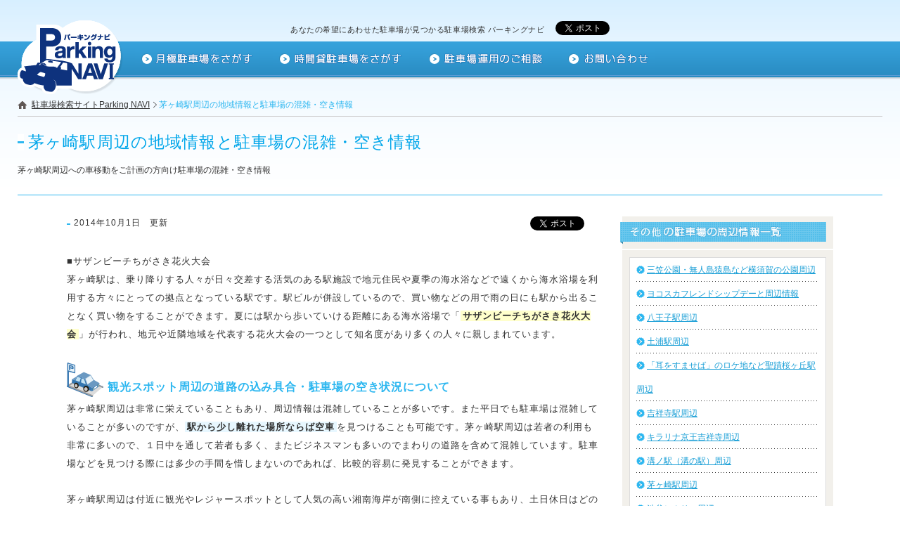

--- FILE ---
content_type: text/html; charset=UTF-8
request_url: https://parkingnavi.jp/info/kankou-chigasaki.html
body_size: 13103
content:
<!DOCTYPE html>
<html lang="ja">
  <head>
    <meta charset="UTF-8">
    <title>茅ヶ崎駅周辺の地域情報と駐車場の混雑・空き情報｜Parking NAVI（パーキングナビ）</title>
    <meta name="viewport" content="width=1290">
    <meta name="format-detection" content="telephone=no">
    <meta name="keywords" content="茅ヶ崎駅,サザンビーチちがさき花火大会,駐車場,混雑,空き,">
    <meta name="description" content="茅ヶ崎駅周辺への車移動をご計画の方向け駐車場の混雑・空き情報">
    <link rel="shortcut icon" href="/favicon.ico">
    <link href="../css/import.css" rel="stylesheet">
    <script src="../js/jquery.min.js"></script>
    <script src="../js/ore3.js"></script>
    <script src="../js/ore3_scroller.js"></script>
    <script src="../js/function.js"></script>
    <script src="//maps.googleapis.com/maps/api/js?key=AIzaSyALEQohYmb3bFXVzZatobCB2qk9WAt-OP8&sensor=false"></script>
    <script src="../js/search.js"></script>
    <script language="javascript" src="infokankou.js"></script>

    <!--html5のブラウザ互換用-->
    <!--[if lt IE 9]>
        <script src="//html5shiv.googlecode.com/svn/trunk/html5.js"></script>
    <![endif]-->
    <!--[if lte IE 8]>
      <script src="../js/ore3_png_for_ie8.js"></script>
    <![endif]-->
	<script type="text/javascript">
	function initialize(a,b) {
		var latlng = new google.maps.LatLng(a,b);
		var myOptions = {
			zoom: 17,
			center: latlng,
			mapTypeControl: false
		};
	
		var map = new google.maps.Map(document.getElementById('gMap'), myOptions);
	
		//マーカー
		var Marker = new google.maps.Marker({
			position: latlng,
			map: map
		});
	}
	</script>
  </head>
  <body id="info">
    <div id="fb-root"></div>
    <script>(function(d, s, id) {
        var js, fjs = d.getElementsByTagName(s)[0];
        if (d.getElementById(id))
          return;
        js = d.createElement(s);
        js.id = id;
        js.src = "//connect.facebook.net/ja_JP/all.js#xfbml=1&appId=473907059374486";
        fjs.parentNode.insertBefore(js, fjs);
      }(document, 'script', 'facebook-jssdk'));</script>

    <!--ヘッダ[S]-->
    <header class="wrap">
      <iframe id="iframeHour" src="../searchHour.php" width="924px" height="690px" name="iframeHour" frameborder="0"></iframe>
      <iframe id="iframeMonthly" src="../searchMonthly.php" width="924px" height="690px" name="iframeMonthly" frameborder="0"></iframe>

      <div id="sns">
        <ul class="clearfix">
          <li><h1>あなたの希望にあわせた駐車場が見つかる駐車場検索 パーキングナビ</h1></li>
          <li id="twitter">
            <a href="https://twitter.com/share" class="twitter-share-button" data-url="https://parkingnavi.jp/" data-lang="ja">ツイート</a>
            <script>!function(d, s, id) {
                var js, fjs = d.getElementsByTagName(s)[0], p = /^http:/.test(d.location) ? 'http' : 'https';
                if (!d.getElementById(id)) {
                  js = d.createElement(s);
                  js.id = id;
                  js.src = p + '://platform.twitter.com/widgets.js';
                  fjs.parentNode.insertBefore(js, fjs);
                }
              }(document, 'script', 'twitter-wjs');</script>                
          </li>
          <li>
            <div class="fb-like" data-href="https://parkingnavi.jp/" data-width="69" data-height="20" data-layout="button_count" data-action="like" data-show-faces="false" data-share="false"></div>
          </li>
        </ul>
      </div>
      <nav>
        <h6>
          <a href="/">
            <img src="../img/common/header/bg_logo.png" alt="parkingパーキングナビ">
            <img src="../img/common/header/logo.png" alt="parkingパーキングナビ" class="png4ie8">
          </a>
        </h6>
        <ul class="clearfix">
          <li id="nav01"> <a href="javascript:void(0);"> <img src="../img/common/nav/nav01.png" alt="月極駐車場をさがす" class="imgover"> </a> </li>
          <li id="nav02"> <a href="javascript:void(0);"> <img src="../img/common/nav/nav02.png" alt="時間貸駐車場をさがす" class="imgover"> </a> </li>
          <li id="nav03"> <a href="../pocket/"> <img src="../img/common/nav/nav03.png" alt="駐車場オーナー様へ" class="imgover"> </a> </li>
          <li id="nav04"> <a href="../contact.php"> <img src="../img/common/nav/nav04.png" alt="お問い合わせ" class="imgover"> </a> </li>
        </ul>
        <p id="mascot">
          <img src="../img/common/header/mascot.png" alt="キャラクター">
        </p>
      </nav>
      <!--パンくず[S]-->
   	  <div id="path">
        <ol>
          <li class="home">
            <a href="../">
              駐車場検索サイトParking NAVI
            </a>
          </li>
          <li class="current">
            茅ヶ崎駅周辺の地域情報と駐車場の混雑・空き情報
          </li>
        </ol>        	
      </div>
      <!--パンくず[E]-->        
    </header>
    <!--ヘッダ[E]-->    

    <!--コンテンツ[S]-->
    <div id="contents" class="wrap">
      <div id="ttl">
        <h2>茅ヶ崎駅周辺の地域情報と駐車場の混雑・空き情報</h2>
        <p>
茅ヶ崎駅周辺への車移動をご計画の方向け駐車場の混雑・空き情報
</p>
      </div>

      <div class="clearfix">
        <article>
<!-- -->
<div class="clearfix">
<ul id="caption">
            <li id="date">2014年10月1日　更新</li>
          </ul>
          <ul id="sns" class="clearfix">
            <li id="twitter">
            <a href="https://twitter.com/share" class="twitter-share-button" data-text="茅ヶ崎駅周辺の地域情報と駐車場の混雑・空き情報 [駐車場検索サイトParking NAVI（パーキングナビ）]" data-lang="ja" data-hashtags="駐車場情報">ツイート</a>
<script>!function(d,s,id){var js,fjs=d.getElementsByTagName(s)[0],p=/^http:/.test(d.location)?'http':'https';if(!d.getElementById(id)){js=d.createElement(s);js.id=id;js.src=p+'://platform.twitter.com/widgets.js';fjs.parentNode.insertBefore(js,fjs);}}(document, 'script', 'twitter-wjs');</script>
                </li>
                <li>
                    <div class="fb-like" data-href="https://parkingnavi.jp/" data-width="69" data-height="20" data-layout="button_count" data-action="like" data-show-faces="false" data-share="false"></div>
                </li>
          </ul>
</div><!-- -->
 <div id="news" class="clearfix">
<!---->
<p>■サザンビーチちがさき花火大会<br />
茅ヶ崎駅は、乗り降りする人々が日々交差する活気のある駅施設で地元住民や夏季の海水浴などで遠くから海水浴場を利用する方々にとっての拠点となっている駅です。駅ビルが併設しているので、買い物などの用で雨の日にも駅から出ることなく買い物をすることができます。夏には駅から歩いていける距離にある海水浴場で「<strong class="decmarker">サザンビーチちがさき花火大会</strong >」が行われ、地元や近隣地域を代表する花火大会の一つとして知名度があり多くの人々に親しまれています。</p>
<div class="decmarkerparking">
<h3 class="decmarkerparkingtxt">観光スポット周辺の道路の込み具合・駐車場の空き状況について</h3></div>
<p>茅ヶ崎駅周辺は非常に栄えていることもあり、周辺情報は混雑していることが多いです。また平日でも駐車場は混雑していることが多いのですが、<strong class="decmarkerblue">駅から少し離れた場所ならば空車</strong >を見つけることも可能です。茅ヶ崎駅周辺は若者の利用も非常に多いので、１日中を通して若者も多く、またビジネスマンも多いのでまわりの道路を含めて混雑しています。駐車場などを見つける際には多少の手間を惜しまないのであれば、比較的容易に発見することができます。</p>
<p>茅ヶ崎駅周辺は付近に観光やレジャースポットとして人気の高い湘南海岸が南側に控えている事もあり、土日休日はどの駐車場も大変混み合います。特に駅の北側を通る国道1号線東海道は片道1車線道路で周辺地域からの車で混雑し易く、確実に駐車場を利用したいのであれば午前中の早い段階での入庫が必要となります。海岸通りである国道134号線沿いの駐車場は、夏の海水浴シーズンには海水浴客で混雑します。</p>
<div>[<a href="https://parkingnavi.jp/search_result.php?wd=%E8%8C%85%E3%83%B6%E5%B4%8E%E9%A7%85&type=1&ctype=0">茅ヶ崎駅近くの駐車場はこちらから</a>]</div>
<!---->
            </div>
        </article>
               <aside>
                <!--その他のお知らせ[S]-->
                <section id="other">
                    <div>
                    	<img src="../img/info/side/ttl_infokankou.png" alt="地域情報ご紹介一覧">
                    </div>
                    <script>header();</script>
                </section>
                <!--その他のお知らせ[E]-->
            </aside>
      </div>
    </div>
    <!--コンテンツ[E]-->
    <article>
      <!--ご要望[S]-->
      <section id="demand">
        <p>
          <img src="../img/detail/txt_demand.gif" alt="駐車場のご要望がございましたらどうぞお聞かせください。">
        </p>
        <ul class="clearfix">
          <li>
            <a href="../contact.php?bc=2&mc=6">
              <img src="../img/detail/btn_request.gif" alt="駐車場探しを依頼する">
            </a>
          </li>
          <li>
            <a href="../contact.php?bc=2&mc=5">
              <img src="../img/detail/btn_publish.gif" alt="駐車場情報を掲載する">
            </a>
          </li>
        </ul>
      </section>
      <!--ご要望[E]-->
      <!--パンくず[S]-->
      <section id="fNav" class="wrap">        	
        <p>
          <a href="../">
            <img src="../img/common/footer/logo.png" alt="parkingパーキングナビ" class="png4ie8">
          </a>
        </p>
        <div id="fPath">
          <ol>
            <li class="home">
              <a href="../">
                駐車場検索サイトParking NAVI
              </a>
            </li>
            <li class="current">
              茅ヶ崎駅周辺の地域情報と駐車場の混雑・空き情報
            </li>
          </ol>
        </div>
        <p id="pagetop">
          <a href="#">
            <img src="../img/common/footer/btn_top.gif" alt="ページトップへもどる">
          </a>
        </p>
      </section>
      <!--パンくず[E]-->
    </article>
    <!--フッター[S]-->
    <footer>
      <nav class="wrap clearfix">
        <ul class="clearfix">
          <li>
             <a href="https://www.mec-p.co.jp/company/outline/" target="_blank">
              会社概要
            </a>
          </li>
          <li>
            <a href="https://www.mec-p.co.jp/privacy/" target="_blank">
              プライバシーポリシー
            </a>
          </li>
          <li>
            <a href="https://www.mec-p.co.jp/about/" target="_blank">
              サイト利用について
            </a>
          </li>
          <li>
            <a href="../faq/index.html">
              よくあるご質問
            </a>
          </li>
        </ul>
        <div class="clearfix">
          <p id="fLogo">
            <a href="https://www.mec-p.co.jp">
              <img src="../img/common/footer/logo.gif" alt="PMO">
            </a>
          </p>
          <p id="copy">
            Copyright(c) Parking Management Organization, LTD. All Rights Reserved.
          </p>
        </div>
      </nav>
    </footer>
    <!--フッター[E]-->
    	<script type="text/javascript">
        google.maps.event.addDomListener(window, 'load', initialize(35.657903,139.705614));
    </script>
    <!-- User Insight PCDF Code Start : parkingnavi.jp -->
    <script type="text/javascript">
    <!--
    var _uic = _uic ||{}; var _uih = _uih ||{};_uih['id'] = 31713;
    _uih['lg_id'] = '';
    _uih['fb_id'] = '';
    _uih['tw_id'] = '';
    _uih['uigr_1'] = ''; _uih['uigr_2'] = ''; _uih['uigr_3'] = ''; _uih['uigr_4'] = ''; _uih['uigr_5'] = '';
    _uih['uigr_6'] = ''; _uih['uigr_7'] = ''; _uih['uigr_8'] = ''; _uih['uigr_9'] = ''; _uih['uigr_10'] = '';
    /* DO NOT ALTER BELOW THIS LINE */
    /* WITH FIRST PARTY COOKIE */
    (function() {
    var bi = document.createElement('scri'+'pt');bi.type = 'text/javascript'; bi.async = true;
    bi.src = ('https:' == document.location.protocol ? 'https://bs' : 'http://c') + '.nakanohito.jp/b3/bi.js';
    var s = document.getElementsByTagName('scri'+'pt')[0];s.parentNode.insertBefore(bi, s);
    })();
    //-->
    </script>
    <!-- User Insight PCDF Code End : parkingnavi.jp -->
  </body>
</html>

--- FILE ---
content_type: text/html; charset=UTF-8
request_url: https://parkingnavi.jp/searchHour.php
body_size: 31546
content:
<!DOCTYPE html>
<html lang="ja">
<head>
    <meta charset="UTF-8">
    <title>時間貸駐車場の検索サイト｜Parking NAVI（パーキングナビ）</title>
    <meta name="viewport" content="width=1290">
    <meta name="format-detection" content="telephone=no">
    <meta name="keywords" content="駐車場,検索,定期契約,月極め,駐車場掲載,パーキングナビ,">
    <meta name="description" content="駐車場検索のパーキングナビ。月極駐車場利用もネット経由で申し込みできます！お持ちの月極・時間貸駐車場の情報掲載・運用管理相談についてもお問い合わせください。">
    <meta http-equiv="X-UA-Compatible" content="IE=Edge" />
    <link rel="shortcut icon" href="./favicon.ico">
    <link href="css/import.css?v=2020" rel="stylesheet">
    <script src="js/jquery.min.js?v=2020"></script>
    <script src="js/ore3.js?v=2020"></script>
    <script src="js/function.min.js?v=2020"></script>
    <script src="js/search.min.js?v=2020"></script>
    <script type="text/javascript">
		timer = null;
		timer2 = null;

    $(function(){
      //change_pref(1,null);
    });
		// ---------------------------
		// イメージマップ
		function ChgMapImg(aUrl,aNo){
			$(".mapWrap img").attr('src',aUrl);
		}
		function PrefecturalBoxOn(aUrl,aName){
			$(".area .prefecturalMap").css("display","none");
			clearTimeout(timer);
			clearTimeout(timer2);
			timer = null;
			timer2 = null;

			$(".mapWrap img").attr('src',aUrl);
			$(".area "+ aName).css("display","block");
		}
		function PrefecturalBoxOut(aName){
			timer = setTimeout(function(){
				ChgMapImg('img/search/map/map_filter.gif');
				$(".area "+ aName).css("display","none");
			},750);
		}
		function PrefecturalToolTipOn(){
			clearTimeout(timer);
			clearTimeout(timer2);
			timer = null;
			timer2 = null;
		}
		function PrefecturalToolTipOut(){
			timer2 = setTimeout(function(){
				ChgMapImg('img/search/map/map_filter.gif');
				$(".area .prefecturalMap").css("display","none");
			},750);
		}
		function PrefecturalBoxclick(e,aNo){
			ChgMapImg('img/search/map/map_filter.gif');
			$(".area .prefecturalMap").css("display","none");

			var div = document.createElement( "div" );
			div.id 						= "motionP";
			div.innerHTML 				= document.searchHourform.pref.options[aNo].innerHTML;
			div.style.textIndent 		= "10px";
			div.style.fontSize 			= "12px";
			div.style.color 			= "#fff";
			div.style.borderRadius		= "4px";
			div.style.backgroundColor 	= "#d65e13";
			div.style.lineHeight 		= "22px";
			div.style.width 			= "120px";
			div.style.zIndex 			= 99999;
			div.style.position 			= "absolute";
			div.style.top 				= (getMP(e).y-20) + "px";
			div.style.left 				= (getMP(e).x-40) + "px";
			$ore3(div).css("opacity", 85);

			document.body.appendChild( div );

			var targetTop 	= $ore3( document.searchHourform.pref ).obj( "top" );
			var targetLeft 	= $ore3( document.searchHourform.pref ).obj( "left" );

			$ore3( div ).amove({
				top: targetTop,
				left: targetLeft,
				sec: 800,
				move: "cos",
				my: -50,
				callback: function(f){
					$ore3( div ).afade({
						start: 85,
						end: 0,
						sec: 400,
						move: "cos",
						callback: function(f){
							document.body.removeChild( div );
							div = null;
						}
					});
					document.searchHourform.pref.options[aNo].selected = true;
          $("ul#city").empty();
          $("ul#town").empty();
          change_pref($("#pref").val(),null);
				}
			});
		}
		function getMP(e){
			var obj = new Object();
			if ( e ) {
				obj.x = e.pageX;
				obj.y = e.pageY;
			}
			if ( obj.x == undefined ) {
				obj.x = event.x;
				obj.y = event.y;
			}
			return obj;
		}
    function change_pref(val,sval) {
      $.ajax({
            type: 'post',
            url: 'ajax_city_pulldn.php',
            data: {'pref_cd': val,'sel_city_cd':sval},
            success: function(dt){
              var ret = dt.split(",");
              $("ul#city").empty();
              $("ul#town").empty();
              for(i=0;i<ret.length;i++){
                $("ul#city").append(ret[i]);
              }
              if (!$("#townInside").is(':hidden')) {
                $("#townInside").toggle(300);
              }
            },
            error: function(dt){
            }
      });
    }
    function chksubmit(){
        $("#errmsg").hide()
        if($("*[name=city]:checked").val()){
            return true;
        }
        //alert("エリアを選択して下さい。");
        $("#errmsg").show();
        return false;
    }
          function change_city(val,scval,stval){
              $.ajax({
          type: 'post',
          url: 'ajax_town_list.php',
          data: {'pref_cd': val, 'sel_city_cd': scval, 'sel_town_cd': stval},
          success: function(dt) {
            var ret = dt.split(",");
            $("ul#town").empty();
            for (i = 0; i < ret.length; i++) {
              $("ul#town").append(ret[i]);
            }
            if ($("#townInside").is(':hidden')) {
              $("#townInside").toggle(300);
              $("#townInside").css("overflow-y", "scroll");
            }
          },
          error: function(dt) {
          }
        });
      }

	</script>
<!--html5のブラウザ互換用-->
<!--[if lt IE 9]>
    <script src="https://html5shiv.googlecode.com/svn/trunk/html5.js"></script>
<![endif]-->
<!-- Google tag (gtag.js) -->
<script async src="https://www.googletagmanager.com/gtag/js?id=G-BNSEQQKB8F"></script>
<script>
window.dataLayer = window.dataLayer || [];
function gtag(){dataLayer.push(arguments);}
gtag('js', new Date());
gtag('config', 'G-BNSEQQKB8F');
</script>
<!-- localfolio Listing Code Start -->
<!-- Google Tag Manager -->
<script>(function(w,d,s,l,i){w[l]=w[l]||[];w[l].push({'gtm.start':
new Date().getTime(),event:'gtm.js'});var f=d.getElementsByTagName(s)[0],
j=d.createElement(s),dl=l!='dataLayer'?'&l='+l:'';j.async=true;j.src=
'https://www.googletagmanager.com/gtm.js?id='+i+dl;f.parentNode.insertBefore(j,f);
})(window,document,'script','dataLayer','GTM-MDP5Z8Q');</script>
<!-- End Google Tag Manager -->
<!-- /localfolio Listing Code End -->
<!-- localfolio Listing Code Start恵比寿GP -->
<!-- Google Tag Manager -->
 <script>(function(w,d,s,l,i){w[l]=w[l]||[];w[l].push({'gtm.start':
 new Date().getTime(),event:'gtm.js'});var f=d.getElementsByTagName(s)[0],
 j=d.createElement(s),dl=l!='dataLayerPhone'?'&l='+l:'';j.async=true;j.src=
 'https://www.googletagmanager.com/gtm.js?id='+i+dl;f.parentNode.insertBefore(j,f);
 })(window,document,'script','dataLayer','GTM-NFM3VM3');</script>
 <!-- End Google Tag Manager -->
<!-- /localfolio Listing Code End -->
</head>
<body id="search">
	<!--時間貸駐車場をさがす[S]-->
    <div id="searchHour">
    	<ul>
        	<li class="ttl">
            	<h2>
                	<img src="img/search/hour/ttl_h2.gif" alt="時間貸駐車場をさがす">
                </h2>
                <p class="close">
                	<img src="img/search/btn_close.png" alt="閉じる">
                </p>
            </li>
            <li class="info">
              <ul class="clearfix">
                <li class="area">
                  <h3>
                    <form name="searchHourStationform" method="get" action="search_result.php" target="_top">
                      <div class="station clearfix">
                        <h4>
                          <img src="img/search/ttl_h4_station.png" alt="駅名から探す">
                        </h4>
                        <input type="text" placeholder="例：新宿駅、梅田駅" name="station" value="">
                        <p>
                          <img src="img/search/btn_keyword_search.png" onclick="document.searchHourStationform.submit();" alt="検索">
                          <input type="hidden" value="1" name="type">
                          <input type="hidden" name="ctype" value="0">
                        </p>
                      </div>
                    </form>
                    <div class="imgArea">
                      <img src="img/search/ttl_h3_area.png" alt="エリアでさがす">
                    </div>
                  </h3>
                  <div class="mapWrap">                        	
                    <img src="img/search/map/map_filter.gif" usemap="#japanMap">
                    <map name="japanMap">
                      <area shape="rect" coords="161,45,259,80" alt="サンプル" onMouseOver="PrefecturalBoxOn('img/search/map/hour_area01.png','.hokkaido')" onMouseOut="PrefecturalBoxOut('.hokkaido')">
                      <area shape="rect" coords="326,120,414,153" alt="サンプル" onMouseOver="PrefecturalBoxOn('img/search/map/hour_area02.png','.touhoku')" onMouseOut="PrefecturalBoxOut('.touhoku')">
                      <area shape="rect" coords="149,113,248,149"  alt="サンプル" onMouseOver="PrefecturalBoxOn('img/search/map/hour_area03.png','.kitashinetsu')" onMouseOut="PrefecturalBoxOut('.kitashinetsu')">
                      <area shape="rect" coords="316,227,404,198"  alt="サンプル" onMouseOver="PrefecturalBoxOn('img/search/map/hour_area04.png','.kantou')" onMouseOut="PrefecturalBoxOut('.kantou')">
                      <area shape="rect" coords="300,260,387,292"  alt="サンプル" onMouseOver="PrefecturalBoxOn('img/search/map/hour_area05.png','.toukai')" onMouseOut="PrefecturalBoxOut('.toukai')">
                      <area shape="rect" coords="204,303,291,335"  alt="サンプル" onMouseOver="PrefecturalBoxOn('img/search/map/hour_area06.png','.kansai')" onMouseOut="PrefecturalBoxOut('.kansai')">
                      <area shape="rect" coords="110,343,198,375"  alt="サンプル" onMouseOver="PrefecturalBoxOn('img/search/map/hour_area07.png','.shikoku')" onMouseOut="PrefecturalBoxOut('.shikoku')">
                      <area shape="rect" coords="46,138,135,171"  alt="サンプル" onMouseOver="PrefecturalBoxOn('img/search/map/hour_area08.png','.chuugoku')" onMouseOut="PrefecturalBoxOut('.chuugoku')">
                      <area shape="rect" coords="23,190,150,225"  alt="サンプル" onMouseOver="PrefecturalBoxOn('img/search/map/hour_area09.png','.kyusyu')" onMouseOut="PrefecturalBoxOut('.kyusyu')">
                    </map>
                  </div>
                  <p class="prefecturalMap hokkaido">
                    <img src="img/search/btn/hour/area01.png" alt="北海道" class="imgover" onMouseOver="PrefecturalToolTipOn()" onMouseOut="PrefecturalToolTipOut()" onClick="PrefecturalBoxclick(event,1)">
                  </p>
                  <ul class="prefecturalMap touhoku" onMouseOver="PrefecturalToolTipOn()" onMouseOut="PrefecturalToolTipOut()">
                    <li>
                      <img src="img/search/btn/hour/area02_01.png" alt="青森" class="imgover" onClick="PrefecturalBoxclick(event,2)">
		    </li>
                    <li>
                      <img src="img/search/btn/hour/area02_02.png" alt="岩手" class="imgover" onClick="PrefecturalBoxclick(event,3)">
		    </li>
                    <li>
                      <img src="img/search/btn/hour/area02_03.png" alt="秋田" class="imgover" onClick="PrefecturalBoxclick(event,5)">
		    </li>
                    <li>
                      <img src="img/search/btn/hour/area02_04.png" alt="宮城" class="imgover" onClick="PrefecturalBoxclick(event,4)">
		    </li>
                    <li>
                      <img src="img/search/btn/hour/area02_05.png" alt="山形" class="imgover" onClick="PrefecturalBoxclick(event,6)">
		    </li>
                    <li>
                      <img src="img/search/btn/hour/area02_06.png" alt="福島" class="imgover" onClick="PrefecturalBoxclick(event,7)">
		    </li>
                  </ul>
                  <ul class="prefecturalMap kitashinetsu" onMouseOver="PrefecturalToolTipOn()" onMouseOut="PrefecturalToolTipOut()">
                    <li>
                      <img src="img/search/btn/hour/area03_01.png" alt="新潟" class="imgover" onClick="PrefecturalBoxclick(event,15)">
	            </li>
                    <li>
                      <img src="img/search/btn/hour/area03_02.png" alt="長野" class="imgover" onClick="PrefecturalBoxclick(event,20)">
		    </li>
                    <li>
                      <img src="img/search/btn/hour/area03_03.png" alt="富山" class="imgover" onClick="PrefecturalBoxclick(event,16)">
		    </li>
                    <li>
                      <img src="img/search/btn/hour/area03_04.png" alt="石川" class="imgover" onClick="PrefecturalBoxclick(event,17)">
		    </li>
                    <li>
                      <img src="img/search/btn/hour/area03_05.png" alt="福井" class="imgover" onClick="PrefecturalBoxclick(event,18)">
		    </li>
                  </ul>
                  <ul class="prefecturalMap kantou" onMouseOver="PrefecturalToolTipOn()" onMouseOut="PrefecturalToolTipOut()">
                    <li>
                      <img src="img/search/btn/hour/area04_01.png" alt="東京" class="imgover" onClick="PrefecturalBoxclick(event,13)">
		    </li>
                    <li>
                      <img src="img/search/btn/hour/area04_02.png" alt="神奈川" class="imgover" onClick="PrefecturalBoxclick(event,14)">
		    </li>
                    <li>
                      <img src="img/search/btn/hour/area04_03.png" alt="埼玉" class="imgover" onClick="PrefecturalBoxclick(event,11)">
		    </li>
                    <li>
                      <img src="img/search/btn/hour/area04_04.png" alt="千葉" class="imgover" onClick="PrefecturalBoxclick(event,12)">
		    </li>
                    <li>
                      <img src="img/search/btn/hour/area04_05.png" alt="茨城" class="imgover" onClick="PrefecturalBoxclick(event,8)">
		    </li>
                    <li>
                      <img src="img/search/btn/hour/area04_06.png" alt="栃木" class="imgover" onClick="PrefecturalBoxclick(event,9)">
		    </li>
                    <li>
                      <img src="img/search/btn/hour/area04_07.png" alt="群馬" class="imgover" onClick="PrefecturalBoxclick(event,10)">
		    </li>
                    <li>
                      <img src="img/search/btn/hour/area04_08.png" alt="山梨" class="imgover" onClick="PrefecturalBoxclick(event,19)">
		    </li>
                  </ul>
                  <ul class="prefecturalMap toukai" onMouseOver="PrefecturalToolTipOn()" onMouseOut="PrefecturalToolTipOut()">
                    <li>
                      <img src="img/search/btn/hour/area05_01.png" alt="愛知" class="imgover" onClick="PrefecturalBoxclick(event,23)">
		    </li>
                    <li>
                      <img src="img/search/btn/hour/area05_02.png" alt="静岡" class="imgover" onClick="PrefecturalBoxclick(event,22)">
		    </li>
                    <li>
                      <img src="img/search/btn/hour/area05_03.png" alt="岐阜" class="imgover" onClick="PrefecturalBoxclick(event,21)">
		    </li>
                    <li>
                      <img src="img/search/btn/hour/area05_04.png" alt="三重" class="imgover" onClick="PrefecturalBoxclick(event,24)">
		    </li>
                  </ul>
                  <ul class="prefecturalMap kansai" onMouseOver="PrefecturalToolTipOn()" onMouseOut="PrefecturalToolTipOut()">
                    <li>
                      <img src="img/search/btn/hour/area06_01.png" alt="大阪" class="imgover" onClick="PrefecturalBoxclick(event,27)">
		    </li>
                    <li>
                      <img src="img/search/btn/hour/area06_02.png" alt="京都" class="imgover" onClick="PrefecturalBoxclick(event,26)">
		    </li>
                    <li>
                      <img src="img/search/btn/hour/area06_03.png" alt="兵庫" class="imgover" onClick="PrefecturalBoxclick(event,28)">
		    </li>
                    <li>
                      <img src="img/search/btn/hour/area06_04.png" alt="滋賀" class="imgover" onClick="PrefecturalBoxclick(event,25)">
		    </li>
                    <li>
                      <img src="img/search/btn/hour/area06_05.png" alt="奈良" class="imgover" onClick="PrefecturalBoxclick(event,29)">
		    </li>
                    <li>
                      <img src="img/search/btn/hour/area06_06.png" alt="和歌山" class="imgover" onClick="PrefecturalBoxclick(event,30)">
	            </li>
                  </ul>
                  <ul class="prefecturalMap shikoku" onMouseOver="PrefecturalToolTipOn()" onMouseOut="PrefecturalToolTipOut()">
                    <li>
                      <img src="img/search/btn/hour/area07_01.png" alt="徳島" class="imgover" onClick="PrefecturalBoxclick(event,37)">
		    </li>
                    <li>
                      <img src="img/search/btn/hour/area07_02.png" alt="香川" class="imgover" onClick="PrefecturalBoxclick(event,36)">
		    </li>
                    <li>
                      <img src="img/search/btn/hour/area07_03.png" alt="高知" class="imgover" onClick="PrefecturalBoxclick(event,39)">
		    </li>
                    <li>
                      <img src="img/search/btn/hour/area07_04.png" alt="愛媛" class="imgover" onClick="PrefecturalBoxclick(event,38)">
		    </li>
                  </ul>
                  <ul class="prefecturalMap chuugoku" onMouseOver="PrefecturalToolTipOn()" onMouseOut="PrefecturalToolTipOut()">
                    <li>
                      <img src="img/search/btn/hour/area08_01.png" alt="岡山" class="imgover" onClick="PrefecturalBoxclick(event,33)">
		    </li>
                    <li>
                      <img src="img/search/btn/hour/area08_02.png" alt="広島" class="imgover" onClick="PrefecturalBoxclick(event,34)">
		    </li>
                    <li>
                      <img src="img/search/btn/hour/area08_03.png" alt="鳥取" class="imgover" onClick="PrefecturalBoxclick(event,31)">
	            </li>
                    <li>
                      <img src="img/search/btn/hour/area08_04.png" alt="島根" class="imgover" onClick="PrefecturalBoxclick(event,32)">
		    </li>
                    <li>
                      <img src="img/search/btn/hour/area08_05.png" alt="山口" class="imgover" onClick="PrefecturalBoxclick(event,35)">
		    </li>
                  </ul>
                  <ul class="prefecturalMap kyusyu" onMouseOver="PrefecturalToolTipOn()" onMouseOut="PrefecturalToolTipOut()">
                    <li>
                      <img src="img/search/btn/hour/area09_01.png" alt="福岡" class="imgover" onClick="PrefecturalBoxclick(event,40)">
		    </li>
                    <li>
                      <img src="img/search/btn/hour/area09_02.png" alt="佐賀" class="imgover" onClick="PrefecturalBoxclick(event,41)">
		    </li>
                    <li>
                      <img src="img/search/btn/hour/area09_03.png" alt="大分" class="imgover" onClick="PrefecturalBoxclick(event,44)">
		    </li>
                    <li>
                      <img src="img/search/btn/hour/area09_04.png" alt="熊本" class="imgover" onClick="PrefecturalBoxclick(event,43)">
		    </li>
                    <li>
                      <img src="img/search/btn/hour/area09_05.png" alt="宮崎" class="imgover" onClick="PrefecturalBoxclick(event,45)">
	            </li>
                    <li>
                      <img src="img/search/btn/hour/area09_06.png" alt="長崎" class="imgover" onClick="PrefecturalBoxclick(event,42)">
		    </li>
                    <li>
                      <img src="img/search/btn/hour/area09_07.png" alt="鹿児島" class="imgover" onClick="PrefecturalBoxclick(event,46)">
		    </li>
                    <li>
                      <img src="img/search/btn/hour/area09_08.png" alt="沖縄" class="imgover" onClick="PrefecturalBoxclick(event,47)">
		    </li>
                  </ul>
                </li>
                <li class="keywd">
                  <h3>
                    <form name="searchHourKeywordform" method="get" action="search_result.php" target="_top">
                      <div class="keyword clearfix">
                        <h4>
                          <img src="img/search/ttl_h4_keyword.png" alt="フリーワード">
                        </h4>
                        <input type="text" placeholder="例：秋葉原駅、アキバ"  name="wd" value="">
                        <p>
                          <img src="img/search/btn_keyword_search.png" onclick="document.searchHourKeywordform.submit();" alt="検索">
                          <input type="hidden" value="1" name="type">
                          <input type="hidden" name="ctype" value="0">
                        </p>
                      </div>
                    </form>
                  </h3>
                </li>
                <li class="conditions">
                    <span id="bLine"></span>
                  <form name="searchHourform" method="get" action="search_result.php" target="_top">
                    <li class="areaSelect">
                      <img src="img/search/hour/ttl_h4_area.png" alt="エリアを選ぶ">
                      <span id="errmsg" style="display:none;">※エリアを選択してください。</span>
                      <p>
                        <select class="prefecture" onchange="change_pref(this.value,'');" name="pref" id="pref">
                          <option value="都道府県">都道府県</option>
                                                    <option value="1">北海道</option>
                                                    <option value="2">青森県</option>
                                                    <option value="3">岩手県</option>
                                                    <option value="4">宮城県</option>
                                                    <option value="5">秋田県</option>
                                                    <option value="6">山形県</option>
                                                    <option value="7">福島県</option>
                                                    <option value="8">茨城県</option>
                                                    <option value="9">栃木県</option>
                                                    <option value="10">群馬県</option>
                                                    <option value="11">埼玉県</option>
                                                    <option value="12">千葉県</option>
                                                    <option value="13">東京都</option>
                                                    <option value="14">神奈川県</option>
                                                    <option value="15">新潟県</option>
                                                    <option value="16">富山県</option>
                                                    <option value="17">石川県</option>
                                                    <option value="18">福井県</option>
                                                    <option value="19">山梨県</option>
                                                    <option value="20">長野県</option>
                                                    <option value="21">岐阜県</option>
                                                    <option value="22">静岡県</option>
                                                    <option value="23">愛知県</option>
                                                    <option value="24">三重県</option>
                                                    <option value="25">滋賀県</option>
                                                    <option value="26">京都府</option>
                                                    <option value="27">大阪府</option>
                                                    <option value="28">兵庫県</option>
                                                    <option value="29">奈良県</option>
                                                    <option value="30">和歌山県</option>
                                                    <option value="31">鳥取県</option>
                                                    <option value="32">島根県</option>
                                                    <option value="33">岡山県</option>
                                                    <option value="34">広島県</option>
                                                    <option value="35">山口県</option>
                                                    <option value="36">徳島県</option>
                                                    <option value="37">香川県</option>
                                                    <option value="38">愛媛県</option>
                                                    <option value="39">高知県</option>
                                                    <option value="40">福岡県</option>
                                                    <option value="41">佐賀県</option>
                                                    <option value="42">長崎県</option>
                                                    <option value="43">熊本県</option>
                                                    <option value="44">大分県</option>
                                                    <option value="45">宮崎県</option>
                                                    <option value="46">鹿児島県</option>
                                                    <option value="47">沖縄県</option>
                                                  </select>
                      </p>
                      <div class="available">
                        <ul class="clearfix" id="city">
                        都道府県を選んでください
                        </ul>
                      </div>
                      <div id="townOutside">
                        <div class="availableTown" id="townInside" style="display:none;">
                            <ul class="clearfix" id="town">
                            </ul>
                        </div>
                      </div>
                      <img src="img/search/hour/ttl_h4_kind.png" alt="駐車場の種類を選ぶ">
                      <ul id="parkingKind" class="clearfix">
                        <li>
                          <label>
                            <input type="radio" name="ctype" value="1" checked>自動車
                          </label>
                        </li>
                        <li>
                          <label>
                            <input type="radio" name="ctype" value="2">バイク駐車場・駐輪場
                          </label>
                        </li> 
                      </ul>
                    </li>
                    <li class="kodawari">
                      <ul>
                        <img src="img/search/hour/ttl_h4_about.png" alt="こだわりを選ぶ">
                      </ul>  
                      <table>
                        <tr>
                          <td class="chkbox">
                            <label>
                              <input type="checkbox" name="chk[]" value="yjn">スタッフ常駐
                            </label>
                          </td>
                          <td class="chkbox">
                            <label>
                              <input type="checkbox" name="chk[]" value="24ht">24時間営業                         	
                            </label>	
                          </td>
                          <td class="chkbox">
                            <label>
                              <input type="checkbox" name="chk[]" value="digi">電子マネー利用可
                            </label>                         	
                          </td>
                          <td class="chkbox">
                            <label>
                              <input type="checkbox" name="chk[]" value="cred">クレジットカード可
                            </label>
                          </td>
                          <td class="chkbox">
                            <label>
                              <input type="checkbox" name="chk[]" value="toil">トイレ有り
                            </label>	
                          </td>
                          <td class="chkbox">
                            <label>
                              <input type="checkbox" name="chk[]" value="hr">ハイルーフ車可
                            </label>                           	
                          </td>
                        </tr>
                        <tr>
                          <td class="chkbox">
                            <label>
    		          <input type="checkbox" name="chk[]" value="rsrv">駐車予約可
                            </label>
                          </td>
                          <td class="chkbox">
                            <label>
    		          <input type="checkbox" name="chk[]" value="point">ポイントカード対応
                            </label>
                          </td>
                        </tr>
                      </table>
                      <p class="btnSearch">
                        <img src="img/search/btn_search.png" onclick="if (!chksubmit())
                                      return false;
                                    document.searchHourform.submit();" alt="検索">
                        <input type="hidden" value="1" name="type">
                      </p>
                    </li>
                  </form>
                </li>
              </ul>
            </li>
          </ul>
        </div>
	<!--時間貸駐車場をさがす[E]-->
    <!-- User Insight PCDF Code Start : parkingnavi.jp -->
    <script type="text/javascript">
    <!--
    var _uic = _uic ||{}; var _uih = _uih ||{};_uih['id'] = 31713;
    _uih['lg_id'] = '';
    _uih['fb_id'] = '';
    _uih['tw_id'] = '';
    _uih['uigr_1'] = ''; _uih['uigr_2'] = ''; _uih['uigr_3'] = ''; _uih['uigr_4'] = ''; _uih['uigr_5'] = '';
    _uih['uigr_6'] = ''; _uih['uigr_7'] = ''; _uih['uigr_8'] = ''; _uih['uigr_9'] = ''; _uih['uigr_10'] = '';
    /* DO NOT ALTER BELOW THIS LINE */
    /* WITH FIRST PARTY COOKIE */
    (function() {
    var bi = document.createElement('scri'+'pt');bi.type = 'text/javascript'; bi.async = true;
    bi.src = ('https:' == document.location.protocol ? 'https://bs' : 'http://c') + '.nakanohito.jp/b3/bi.js';
    var s = document.getElementsByTagName('scri'+'pt')[0];s.parentNode.insertBefore(bi, s);
    })();
    //-->
    </script>
    <!-- User Insight PCDF Code End : parkingnavi.jp -->
    <!-- localfolio Listing Code Start -->
<!-- Google Tag Manager (noscript) -->
<noscript><iframe src="https://www.googletagmanager.com/ns.html?id=GTM-MDP5Z8Q"
height="0" width="0" style="display:none;visibility:hidden"></iframe></noscript>
<!-- End Google Tag Manager (noscript) -->
<!-- /localfolio Listing Code End -->
<!-- localfolio Listing Code Start恵比寿GP -->
<!-- Google Tag Manager (noscript) -->
 <noscript><iframe src="https://www.googletagmanager.com/ns.html?id=GTM-NFM3VM3"
 height="0" width="0" style="display:none;visibility:hidden"></iframe></noscript>
<!-- End Google Tag Manager (noscript) -->
<!-- /localfolio Listing Code End -->
</body>
</html>

--- FILE ---
content_type: text/html; charset=UTF-8
request_url: https://parkingnavi.jp/searchMonthly.php
body_size: 31144
content:
<!DOCTYPE html>
<html lang="ja">
  <head>
    <meta charset="UTF-8">
    <title>月極駐車場の検索サイト｜Parking NAVI（パーキングナビ）</title>
    <meta name="viewport" content="width=1290">
    <meta name="format-detection" content="telephone=no">
    <meta name="keywords" content="駐車場,検索,定期契約,月極め,駐車場掲載,パーキングナビ,">
    <meta name="description" content="駐車場検索のパーキングナビ。月極駐車場利用もネット経由で申し込みできます！お持ちの月極・時間貸駐車場の情報掲載・運用管理相談についてもお問い合わせください。">
    <meta http-equiv="X-UA-Compatible" content="IE=Edge" />
    <link rel="shortcut icon" href="./favicon.ico">
    <link href="css/import.css?v=2020" rel="stylesheet">
    <script src="js/jquery.min.js?v=2020"></script>
    <script src="js/ore3.js?v=2020"></script>
    <script src="js/function.min.js?v=2020"></script>
    <script src="js/search.min.js?v=2020"></script>
    <script type="text/javascript">
      timer = null;
      timer2 = null;

      // ---------------------------
      // イメージマップ

      function ChgMapImg(aUrl, aNo) {
        $(".mapWrap img").attr('src', aUrl);
      }
      function PrefecturalBoxOn(aUrl, aName) {
        $(".area .prefecturalMap").css("display", "none");
        clearTimeout(timer);
        clearTimeout(timer2);
        timer = null;
        timer2 = null;
        $(".mapWrap img").attr('src', aUrl);
        $(".area " + aName).css("display", "block");
      }
      function PrefecturalBoxOut(aName) {
        timer = setTimeout(function() {
          ChgMapImg('img/search/map/map_filter.gif');
          $(".area " + aName).css("display", "none");
        }, 750);
      }
      function PrefecturalToolTipOn() {
        clearTimeout(timer);
        clearTimeout(timer2);
        timer = null;
        timer2 = null;
      }
      function PrefecturalToolTipOut() {
        timer2 = setTimeout(function() {
          ChgMapImg('img/search/map/map_filter.gif');
          $(".area .prefecturalMap").css("display", "none");
        }, 750);
      }
      function PrefecturalBoxclick(e, aNo) {
        ChgMapImg('img/search/map/map_filter.gif');
        $(".area .prefecturalMap").css("display", "none");

        var div = document.createElement("div");
        div.id = "motionP";
        div.innerHTML = document.searchMonthlyform.pref.options[aNo].innerHTML;
        div.style.textIndent = "10px";
        div.style.fontSize = "12px";
        div.style.color = "#fff";
        div.style.borderRadius = "4px";
        div.style.backgroundColor = "#ef7082";
        div.style.lineHeight = "22px";
        div.style.width = "120px";
        div.style.zIndex = 99999;
        div.style.position = "absolute";
        div.style.top = (getMP(e).y - 20) + "px";
        div.style.left = (getMP(e).x - 40) + "px";
        $ore3(div).css("opacity", 85);

        document.body.appendChild(div);

        var targetTop = $ore3(document.searchMonthlyform.pref).obj("top");
        var targetLeft = $ore3(document.searchMonthlyform.pref).obj("left");

        $ore3(div).amove({
          top: targetTop,
          left: targetLeft,
          sec: 800,
          move: "cos",
          my: -50,
          callback: function(f) {
            $ore3(div).afade({
              start: 85,
              end: 0,
              sec: 400,
              move: "cos",
              callback: function(f) {
                document.body.removeChild(div);
                div = null;
              }
            });
            document.searchMonthlyform.pref.options[aNo].selected = true;
            $("ul#city").empty();
            $("ul#town").empty();
            change_pref($("#pref").val(), null);
          }
        });
      }
      function getMP(e) {
        var obj = new Object();
        if (e) {
          obj.x = e.pageX;
          obj.y = e.pageY;
        }
        if (obj.x == undefined) {
          obj.x = event.x;
          obj.y = event.y;
        }
        return obj;
      }
      function change_pref(val, sval) {
        $.ajax({
          type: 'post',
          url: 'ajax_city_pulldn.php',
          data: {'pref_cd': val, 'sel_city_cd': sval},
          success: function(dt) {
            var ret = dt.split(",");
            $("ul#city").empty();
            $("ul#town").empty();
            for (i = 0; i < ret.length; i++) {
              $("ul#city").append(ret[i]);
            }
            if (!$("#townInside").is(':hidden')) {
              $("#townInside").toggle(300);
            }
          },
          error: function(dt) {
          }
        });
      }
      function chksubmit() {
        $("#errmsg").hide();
        if ($("*[name=city]:checked").val()) {
          return true;
        }
        //alert("エリアを選択して下さい。");
        $("#errmsg").show();
        return false;
      }
      function change_city(val,scval,stval){
              $.ajax({
          type: 'post',
          url: 'ajax_town_list.php',
          data: {'pref_cd': val, 'sel_city_cd': scval, 'sel_town_cd': stval},
          success: function(dt) {
            var ret = dt.split(",");
            $("ul#town").empty();
            for (i = 0; i < ret.length; i++) {
              $("ul#town").append(ret[i]);
            }
            if ($("#townInside").is(':hidden')) {
              $("#townInside").toggle(300);
              $("#townInside").css("overflow-y", "scroll");
            }
          },
          error: function(dt) {
          }
        });
      }

    </script>
    <!--html5のブラウザ互換用-->
    <!--[if lt IE 9]>
        <script src="https://html5shiv.googlecode.com/svn/trunk/html5.js"></script>
    <![endif]-->
<!-- Google tag (gtag.js) -->
<script async src="https://www.googletagmanager.com/gtag/js?id=G-BNSEQQKB8F"></script>
<script>
window.dataLayer = window.dataLayer || [];
function gtag(){dataLayer.push(arguments);}
gtag('js', new Date());
gtag('config', 'G-BNSEQQKB8F');
</script>
<!-- localfolio Listing Code Start恵比寿GP -->
<!-- Google Tag Manager -->
 <script>(function(w,d,s,l,i){w[l]=w[l]||[];w[l].push({'gtm.start':
 new Date().getTime(),event:'gtm.js'});var f=d.getElementsByTagName(s)[0],
 j=d.createElement(s),dl=l!='dataLayerPhone'?'&l='+l:'';j.async=true;j.src=
 'https://www.googletagmanager.com/gtm.js?id='+i+dl;f.parentNode.insertBefore(j,f);
 })(window,document,'script','dataLayer','GTM-NFM3VM3');</script>
 <!-- End Google Tag Manager -->
<!-- /localfolio Listing Code End -->
  </head>
  <body id="search">
    <!--月極駐車場をさがす[S]-->
    <div id="searchMonthly">
      <ul>
        <li class="ttl">
          <h2>
            <img src="img/search/monthly/ttl_h2.gif" alt="月極駐車場をさがす">
          </h2>
          <p class="close">
            <img src="img/search/btn_close.png" alt="閉じる">
          </p>
        </li>
        <li class="info">
          <ul class="clearfix">
            <li class="area">
              <h3>
                <form name="searchMonthlyAddressform" method="get" action="search_result.php" target="_top">
                  <div class="address clearfix">
                    <h4>
                      <img src="img/search/ttl_h4_address.png" alt="住所から探す">
                    </h4>
                    <input type="text" placeholder="例：東京都千代田区大手町１丁目" name="address" value="">
                    <p>
                      <img src="img/search/btn_keyword_search.png" onclick="document.searchMonthlyAddressform.submit();" alt="検索">
                      <input type="hidden" value="2" name="type">
                      <input type="hidden" name="ctype" value="0">
                    </p>
                  </div>
                </form>
                <div class="imgArea">
                  <img src="img/search/ttl_h3_area.png" alt="エリアでさがす">
                </div>
              </h3>
              <div class="mapWrap">
                <img src="img/search/map/map_filter.gif" usemap="#japanMap2" id="japanMap2">
                <map name="japanMap2">
                  <area shape="rect" coords="161,45,259,80" alt="サンプル" onMouseOver="PrefecturalBoxOn('img/search/map/monthly_area01.png', '.hokkaido')" onMouseOut="PrefecturalBoxOut('.hokkaido')">
                  <area shape="rect" coords="326,120,414,153" alt="サンプル" onMouseOver="PrefecturalBoxOn('img/search/map/monthly_area02.png', '.touhoku')" onMouseOut="PrefecturalBoxOut('.touhoku')">
                  <area shape="rect" coords="149,113,248,149" alt="サンプル" onMouseOver="PrefecturalBoxOn('img/search/map/monthly_area03.png', '.kitashinetsu')" onMouseOut="PrefecturalBoxOut('.kitashinetsu')">
                  <area shape="rect" coords="316,227,404,198" alt="サンプル" onMouseOver="PrefecturalBoxOn('img/search/map/monthly_area04.png', '.kantou')" onMouseOut="PrefecturalBoxOut('.kantou')">
                  <area shape="rect" coords="300,260,387,292" alt="サンプル" onMouseOver="PrefecturalBoxOn('img/search/map/monthly_area05.png', '.toukai')" onMouseOut="PrefecturalBoxOut('.toukai')">
                  <area shape="rect" coords="204,303,291,335" alt="サンプル" onMouseOver="PrefecturalBoxOn('img/search/map/monthly_area06.png', '.kansai')" onMouseOut="PrefecturalBoxOut('.kansai')">
                  <area shape="rect" coords="110,343,198,375" alt="サンプル" onMouseOver="PrefecturalBoxOn('img/search/map/monthly_area07.png', '.shikoku')" onMouseOut="PrefecturalBoxOut('.shikoku')">
                  <area shape="rect" coords="46,138,135,171" alt="サンプル" onMouseOver="PrefecturalBoxOn('img/search/map/monthly_area08.png', '.chuugoku')" onMouseOut="PrefecturalBoxOut('.chuugoku')">
                  <area shape="rect" coords="23,190,150,225" alt="サンプル" onMouseOver="PrefecturalBoxOn('img/search/map/monthly_area09.png', '.kyusyu')" onMouseOut="PrefecturalBoxOut('.kyusyu')">
                </map>
              </div>
              <p class="prefecturalMap hokkaido">
                <img src="img/search/btn/monthly/area01.png" alt="北海道" class="imgover" onMouseOver="PrefecturalToolTipOn()" onMouseOut="PrefecturalToolTipOut()" onClick="PrefecturalBoxclick(event, 1)">
              </p>
              <ul class="prefecturalMap touhoku" onMouseOver="PrefecturalToolTipOn()" onMouseOut="PrefecturalToolTipOut()">
                <li>
                  <img src="img/search/btn/monthly/area02_01.png" alt="青森" class="imgover" onClick="PrefecturalBoxclick(event, 2)">
                </li>
                <li>
                  <img src="img/search/btn/monthly/area02_02.png" alt="岩手" class="imgover" onClick="PrefecturalBoxclick(event, 3)">
                </li>
                <li>
                  <img src="img/search/btn/monthly/area02_03.png" alt="秋田" class="imgover" onClick="PrefecturalBoxclick(event, 5)">
                </li>
                <li>
                  <img src="img/search/btn/monthly/area02_04.png" alt="宮城" class="imgover" onClick="PrefecturalBoxclick(event, 4)">
                </li>
                <li>
                  <img src="img/search/btn/monthly/area02_05.png" alt="山形" class="imgover" onClick="PrefecturalBoxclick(event, 6)">
                </li>
                <li>
                  <img src="img/search/btn/monthly/area02_06.png" alt="福島" class="imgover" onClick="PrefecturalBoxclick(event, 7)">
                </li>
              </ul>
              <ul class="prefecturalMap kitashinetsu" onMouseOver="PrefecturalToolTipOn()" onMouseOut="PrefecturalToolTipOut()">
                <li>
                  <img src="img/search/btn/monthly/area03_01.png" alt="新潟" class="imgover" onClick="PrefecturalBoxclick(event, 15)">
                </li>
                <li>
                  <img src="img/search/btn/monthly/area03_02.png" alt="長野" class="imgover" onClick="PrefecturalBoxclick(event, 20)">
                </li>
                <li>
                  <img src="img/search/btn/monthly/area03_03.png" alt="富山" class="imgover" onClick="PrefecturalBoxclick(event, 16)">
                </li>
                <li>
                  <img src="img/search/btn/monthly/area03_04.png" alt="石川" class="imgover" onClick="PrefecturalBoxclick(event, 17)">
                </li>
                <li>
                  <img src="img/search/btn/monthly/area03_05.png" alt="福井" class="imgover" onClick="PrefecturalBoxclick(event, 18)">
                </li>
              </ul>
              <ul class="prefecturalMap kantou" onMouseOver="PrefecturalToolTipOn()" onMouseOut="PrefecturalToolTipOut()">
                <li>
                  <img src="img/search/btn/monthly/area04_01.png" alt="東京" class="imgover" onClick="PrefecturalBoxclick(event, 13)">
                </li>
                <li>
                  <img src="img/search/btn/monthly/area04_02.png" alt="神奈川" class="imgover" onClick="PrefecturalBoxclick(event, 14)">
                </li>
                <li>
                  <img src="img/search/btn/monthly/area04_03.png" alt="埼玉" class="imgover" onClick="PrefecturalBoxclick(event, 11)">
                </li>
                <li>
                  <img src="img/search/btn/monthly/area04_04.png" alt="千葉" class="imgover" onClick="PrefecturalBoxclick(event, 12)">
                </li>
                <li>
                  <img src="img/search/btn/monthly/area04_05.png" alt="茨城" class="imgover" onClick="PrefecturalBoxclick(event, 8)">
                </li>
                <li>
                  <img src="img/search/btn/monthly/area04_06.png" alt="栃木" class="imgover" onClick="PrefecturalBoxclick(event, 9)">
                </li>
                <li>
                  <img src="img/search/btn/monthly/area04_07.png" alt="群馬" class="imgover" onClick="PrefecturalBoxclick(event, 10)">
                </li>
                <li>
                  <img src="img/search/btn/monthly/area04_08.png" alt="山梨" class="imgover" onClick="PrefecturalBoxclick(event, 19)">
                </li>
              </ul>
              <ul class="prefecturalMap toukai" onMouseOver="PrefecturalToolTipOn()" onMouseOut="PrefecturalToolTipOut()">
                <li>
                  <img src="img/search/btn/monthly/area05_01.png" alt="愛知" class="imgover" onClick="PrefecturalBoxclick(event, 23)">
                </li>
                <li>
                  <img src="img/search/btn/monthly/area05_02.png" alt="静岡" class="imgover" onClick="PrefecturalBoxclick(event, 22)">
                </li>
                <li>
                  <img src="img/search/btn/monthly/area05_03.png" alt="岐阜" class="imgover" onClick="PrefecturalBoxclick(event, 21)">
                </li>
                <li>
                  <img src="img/search/btn/monthly/area05_04.png" alt="三重" class="imgover" onClick="PrefecturalBoxclick(event, 24)">
                </li>
              </ul>
              <ul class="prefecturalMap kansai" onMouseOver="PrefecturalToolTipOn()" onMouseOut="PrefecturalToolTipOut()">
                <li>
                  <img src="img/search/btn/monthly/area06_01.png" alt="大阪" class="imgover" onClick="PrefecturalBoxclick(event, 27)">
                </li>
                <li>
                  <img src="img/search/btn/monthly/area06_02.png" alt="京都" class="imgover" onClick="PrefecturalBoxclick(event, 26)">
                </li>
                <li>
                  <img src="img/search/btn/monthly/area06_03.png" alt="兵庫" class="imgover" onClick="PrefecturalBoxclick(event, 28)">
                </li>
                <li>
                  <img src="img/search/btn/monthly/area06_04.png" alt="滋賀" class="imgover" onClick="PrefecturalBoxclick(event, 25)">
                </li>
                <li>
                  <img src="img/search/btn/monthly/area06_05.png" alt="奈良" class="imgover" onClick="PrefecturalBoxclick(event, 29)">
                </li>
                <li>
                  <img src="img/search/btn/monthly/area06_06.png" alt="和歌山" class="imgover" onClick="PrefecturalBoxclick(event, 30)">
                </li>
              </ul>
              <ul class="prefecturalMap shikoku" onMouseOver="PrefecturalToolTipOn()" onMouseOut="PrefecturalToolTipOut()">
                <li>
                  <img src="img/search/btn/monthly/area07_01.png" alt="徳島" class="imgover" onClick="PrefecturalBoxclick(event, 37)">
                </li>
                <li>
                  <img src="img/search/btn/monthly/area07_02.png" alt="香川" class="imgover" onClick="PrefecturalBoxclick(event, 36)">
                </li>
                <li>
                  <img src="img/search/btn/monthly/area07_03.png" alt="高知" class="imgover" onClick="PrefecturalBoxclick(event, 39)">
                </li>
                <li>
                  <img src="img/search/btn/monthly/area07_04.png" alt="愛媛" class="imgover" onClick="PrefecturalBoxclick(event, 38)">
                </li>
              </ul>
              <ul class="prefecturalMap chuugoku" onMouseOver="PrefecturalToolTipOn()" onMouseOut="PrefecturalToolTipOut()">
                <li>
                  <img src="img/search/btn/monthly/area08_01.png" alt="岡山" class="imgover" onClick="PrefecturalBoxclick(event, 33)">
                </li>
                <li>
                  <img src="img/search/btn/monthly/area08_02.png" alt="広島" class="imgover" onClick="PrefecturalBoxclick(event, 34)">
                </li>
                <li>
                  <img src="img/search/btn/monthly/area08_03.png" alt="鳥取" class="imgover" onClick="PrefecturalBoxclick(event, 31)">
                </li>
                <li>
                  <img src="img/search/btn/monthly/area08_04.png" alt="島根" class="imgover" onClick="PrefecturalBoxclick(event, 32)">
                </li>
                <li>
                  <img src="img/search/btn/monthly/area08_05.png" alt="山口" class="imgover" onClick="PrefecturalBoxclick(event, 35)">
                </li>
              </ul>
              <ul class="prefecturalMap kyusyu" onMouseOver="PrefecturalToolTipOn()" onMouseOut="PrefecturalToolTipOut()">
                <li>
                  <img src="img/search/btn/monthly/area09_01.png" alt="福岡" class="imgover" onClick="PrefecturalBoxclick(event, 40)">
                </li>
                <li>
                  <img src="img/search/btn/monthly/area09_02.png" alt="佐賀" class="imgover" onClick="PrefecturalBoxclick(event, 41)">
                </li>
                <li>
                  <img src="img/search/btn/monthly/area09_03.png" alt="大分" class="imgover" onClick="PrefecturalBoxclick(event, 44)">
                </li>
                <li>
                  <img src="img/search/btn/monthly/area09_04.png" alt="熊本" class="imgover" onClick="PrefecturalBoxclick(event, 43)">
                </li>
                <li>
                  <img src="img/search/btn/monthly/area09_05.png" alt="宮崎" class="imgover" onClick="PrefecturalBoxclick(event, 45)">
                </li>
                <li>
                  <img src="img/search/btn/monthly/area09_06.png" alt="長崎" class="imgover" onClick="PrefecturalBoxclick(event, 42)">
                </li>
                <li>
                  <img src="img/search/btn/monthly/area09_07.png" alt="鹿児島" class="imgover" onClick="PrefecturalBoxclick(event, 46)">
                </li>
                <li>
                  <img src="img/search/btn/monthly/area09_08.png" alt="沖縄" class="imgover" onClick="PrefecturalBoxclick(event, 47)">
                </li>
              </ul>
            </li>
            <li class="keywd">
              <h3>
                <form name="searchMonthlyKeywordform" method="get" action="search_result.php" target="_top">
                  <div class="keyword clearfix">
                    <h4>
                      <img src="img/search/ttl_h4_keyword.png" alt="フリーワード">
                    </h4>
                    <input type="text" placeholder="例：秋葉原駅、アキバ" name="wd" value="">
                    <p>
                      <img src="img/search/btn_keyword_search.png" onclick="document.searchMonthlyKeywordform.submit();" alt="検索">
                      <input type="hidden" value="2" name="type">
                      <input type="hidden" name="ctype" value="0">
                    </p>
                  </div>
                </form>  
              </h3>
            </li>
            <li class="conditions">
                <span id="bLine"></span>
              <form name="searchMonthlyform" method="get" action="search_result.php" target="_top">
                <li class="areaSelect">
                  <img src="img/search/monthly/ttl_h4_area.png" alt="エリアを選ぶ">
                  <span id="errmsg" style="display:none;">※エリアを選択してください。</span>
                  <p>
                    <select class="prefecture" onchange="change_pref(this.value, '');" name="pref" id="pref">
                      <option value="都道府県">都道府県</option>
                                            <option value="1">北海道</option>
                                            <option value="2">青森県</option>
                                            <option value="3">岩手県</option>
                                            <option value="4">宮城県</option>
                                            <option value="5">秋田県</option>
                                            <option value="6">山形県</option>
                                            <option value="7">福島県</option>
                                            <option value="8">茨城県</option>
                                            <option value="9">栃木県</option>
                                            <option value="10">群馬県</option>
                                            <option value="11">埼玉県</option>
                                            <option value="12">千葉県</option>
                                            <option value="13">東京都</option>
                                            <option value="14">神奈川県</option>
                                            <option value="15">新潟県</option>
                                            <option value="16">富山県</option>
                                            <option value="17">石川県</option>
                                            <option value="18">福井県</option>
                                            <option value="19">山梨県</option>
                                            <option value="20">長野県</option>
                                            <option value="21">岐阜県</option>
                                            <option value="22">静岡県</option>
                                            <option value="23">愛知県</option>
                                            <option value="24">三重県</option>
                                            <option value="25">滋賀県</option>
                                            <option value="26">京都府</option>
                                            <option value="27">大阪府</option>
                                            <option value="28">兵庫県</option>
                                            <option value="29">奈良県</option>
                                            <option value="30">和歌山県</option>
                                            <option value="31">鳥取県</option>
                                            <option value="32">島根県</option>
                                            <option value="33">岡山県</option>
                                            <option value="34">広島県</option>
                                            <option value="35">山口県</option>
                                            <option value="36">徳島県</option>
                                            <option value="37">香川県</option>
                                            <option value="38">愛媛県</option>
                                            <option value="39">高知県</option>
                                            <option value="40">福岡県</option>
                                            <option value="41">佐賀県</option>
                                            <option value="42">長崎県</option>
                                            <option value="43">熊本県</option>
                                            <option value="44">大分県</option>
                                            <option value="45">宮崎県</option>
                                            <option value="46">鹿児島県</option>
                                            <option value="47">沖縄県</option>
                                          </select>
                  </p>
                  <div class="available">
                    <ul class="clearfix" id="city">
                        都道府県を選んでください
                    </ul>
                  </div>
                  <div id="townOutside">
                    <div class="availableTown" id="townInside" style = "display:none;">
                        <ul class="clearfix" id="town">
                        </ul>
                    </div>
                  </div>
                  <img src="img/search/monthly/ttl_h4_kind.png" alt="駐車場の種類を選ぶ">
                  <ul id="parkingKind" class="clearfix">
                    <li>
                      <label>
                        <input type="radio" name="ctype" value="1" checked>自動車
                      </label>
                    </li>
                    <li>
                      <label>
                        <input type="radio" name="ctype" value="2">バイク駐車場・駐輪場
                      </label>
                    </li>
                  </ul>
                </li>
                <li class="kodawari">
                  <ul>
                    <img src="img/search/monthly/ttl_h4_about.png" alt="こだわりを選ぶ">
                  </ul>
                  <table>
                    <tr>
                      <td class="chkbox">
                        <label>
                          <input type="checkbox" name="chk[]" value="yjn">スタッフ常駐
                        </label>
                      </td>
                      <td class="chkbox">
                        <label>
                          <input type="checkbox" name="chk[]" value="24hm">24時間入出庫可
                        </label>	
                      </td>
                      <td class="chkbox">
                        <label>
                          <input type="checkbox" name="chk[]" value="shu">入庫シャッターあり
                        </label>                         	
                      </td>
                      <td class="chkbox">
                        <label>
                          <input type="checkbox" name="chk[]" value="pass">1ヵ月短期利用可
                      </label>
                      </td>
                      <td class="chkbox">
                        <label>
                          <input type="checkbox" name="chk[]" value="hira">平置き
                        </label>	
                      </td>
                      <td class="chkbox">
                        <label>
                          <input type="checkbox" name="chk[]" value="kikai">機械式
                        </label>                           	
                      </td>
                    </tr>
                    <tr>
                      <td class="chkbox">
                        <label>
                          <input type="checkbox" name="chk[]" value="yane">屋根付き
                        </label>
                      </td>
                      <td class="chkbox">
                        <label>
                          <input type="checkbox" name="chk[]" value="hr">ハイルーフ車可
                        </label>	
                      </td>
                      <td class="chkbox">
                        <label>
                          <input type="checkbox" name="chk[]" value="shako">車庫証明取得可
                        </label>                           	
                      </td>
                      <td class="chkbox">
                        <label>
                          <input type="checkbox" name="chk[]" value="heit">平日定期あり
                        </label>
                      </td>
                      <td class="chkbox">
                        <label>
                          <input type="checkbox" name="chk[]" value="month">月極専用
                        </label>	
                      </td>
                      <td class="chkbox">
                      </td>
                    </tr>
                  </table>
                  <p class="btnSearch">
                    <img src="img/search/btn_search.png" onclick="if (!chksubmit())
                                      return false;
                                    document.searchMonthlyform.submit();" alt="検索">
                    <input type="hidden" value="2" name="type">
                  </p>
                </li>
              </form>
            </li>
          </ul>
        </li>
      </ul>
    </div>
    <!--月極貸駐車場をさがす[S]-->
    <!-- User Insight PCDF Code Start : parkingnavi.jp -->
    <script type="text/javascript">
    <!--
    var _uic = _uic ||{}; var _uih = _uih ||{};_uih['id'] = 31713;
    _uih['lg_id'] = '';
    _uih['fb_id'] = '';
    _uih['tw_id'] = '';
    _uih['uigr_1'] = ''; _uih['uigr_2'] = ''; _uih['uigr_3'] = ''; _uih['uigr_4'] = ''; _uih['uigr_5'] = '';
    _uih['uigr_6'] = ''; _uih['uigr_7'] = ''; _uih['uigr_8'] = ''; _uih['uigr_9'] = ''; _uih['uigr_10'] = '';
    /* DO NOT ALTER BELOW THIS LINE */
    /* WITH FIRST PARTY COOKIE */
    (function() {
    var bi = document.createElement('scri'+'pt');bi.type = 'text/javascript'; bi.async = true;
    bi.src = ('https:' == document.location.protocol ? 'https://bs' : 'http://c') + '.nakanohito.jp/b3/bi.js';
    var s = document.getElementsByTagName('scri'+'pt')[0];s.parentNode.insertBefore(bi, s);
    })();
    //-->
    </script>
    <!-- User Insight PCDF Code End : parkingnavi.jp -->
    <!-- localfolio Listing Code Start恵比寿GP -->
<!-- Google Tag Manager (noscript) -->
 <noscript><iframe src="https://www.googletagmanager.com/ns.html?id=GTM-NFM3VM3"
 height="0" width="0" style="display:none;visibility:hidden"></iframe></noscript>
<!-- End Google Tag Manager (noscript) -->
<!-- /localfolio Listing Code End -->
  </body>
</html>

--- FILE ---
content_type: text/css
request_url: https://parkingnavi.jp/css/import.css
body_size: 373
content:
@charset "utf-8";
/*==========================================================
File name: import.css
Description: cssインポート
Author:　
Editor:　
Date:　
Update:　
Table of contents:
==========================================================*/

@import 'reset.css?v=001';
@import 'common.css?v=001';
@import 'style.css?v=001';
@import 'custom/deco.css?v=001';




--- FILE ---
content_type: text/css
request_url: https://parkingnavi.jp/css/reset.css?v=001
body_size: 2291
content:
@charset "utf-8";
/*==========================================================
File name: reset.css
Description: ブラウザスタイルの初期化
Author:　
Editor:　
Date:　
Update:　
Table of contents:
・ブラウザスタイルの初期化
・HTML5 display-role reset for older browsers
==========================================================*/

/*--------------------------------------------------------------
HTML5 display-role reset for older browsers
---------------------------------------------------------------*/
html, body, div, span, object, iframe,
h1, h2, h3, h4, h5, h6, p, blockquote, pre,
abbr, address, cite, code,
del, dfn, em, img, ins, kbd, q, samp,
small, strong, sub, sup, var,
b, i,
dl, dt, dd, ol, ul, li,
fieldset, form, label, legend,
table, caption, tbody, tfoot, thead, tr, th, td,
article, aside, canvas, details, figcaption, figure,
footer, header, hgroup, menu, nav, section, summary,
time, mark, audio, video {
	margin:0;
	padding:0;
	border:0;
	outline:0;
	font-size:100%;
	/*vertical-align:top;*/
	background:transparent;
}

article, aside, details, figcaption, figure,
footer, header, hgroup, menu, nav, section {
	display: block;
	margin: 0;
	padding: 0;
	border: 0;
	font-size: 100%;
	font: inherit;
	/*vertical-align:top;*/
}

/*--------------------------------------------------------------
ブラウザスタイルの初期化
---------------------------------------------------------------*/
body{
	font-family: 'メイリオ',Meiryo, 'ＭＳ Ｐゴシック','ヒラギノ角ゴ Pro W3','Hiragino Kaku Gothic Pro',Osaka,sans-serif,serif;
	margin:0;
	padding:0;
	color:#000000;
	z-index:1;
	font-size:12px;
	line-height: 1.4;
	 -webkit-text-size-adjust: 100%;
}
h1,h2,h3,h4,h5,h6,address{
	margin:0;
	padding:0;
	font-size:100%;
	font-style: normal;
	font-weight: normal;
	letter-spacing:0.05em;
}
table,th,td{
	margin:0;
	padding:0;
	line-height: 1.6;
}
img{
	vertical-align:top;
	border:0;
}
ul,ol,li,dl,dt,dd{
	margin:0;
	padding:0;
	list-style-type:none;
	line-height: 1.6;
}
p{
	margin:0;
	padding:0;
	line-height: 1.6;
}

input, select, textarea {
	font-family: 'メイリオ',Meiryo, 'ＭＳ Ｐゴシック','ヒラギノ角ゴ Pro W3','Hiragino Kaku Gothic Pro',Osaka,sans-serif,serif;
	font-size: 100%;
	margin:0;
	padding:0;
}

--- FILE ---
content_type: text/css
request_url: https://parkingnavi.jp/css/import.css?v=2020
body_size: 373
content:
@charset "utf-8";
/*==========================================================
File name: import.css
Description: cssインポート
Author:　
Editor:　
Date:　
Update:　
Table of contents:
==========================================================*/

@import 'reset.css?v=001';
@import 'common.css?v=001';
@import 'style.css?v=001';
@import 'custom/deco.css?v=001';




--- FILE ---
content_type: text/css
request_url: https://parkingnavi.jp/css/common.css?v=001
body_size: 18629
content:
@charset "utf-8";
/*==========================================================
File name: common.css
Description: 共通スタイル定義
Author:　
Editor:　
Date:　2014/03
Update:　
Table of contents:
==========================================================*/
/*-------------------------------
body
--------------------------------*/
body{
	font-family: 'ヒラギノ角ゴ Pro W3','Hiragino Kaku Gothic Pro','メイリオ',Meiryo,'ＭＳ Ｐゴシック',Osaka,sans-serif;
	font-size:12px;
	color:#333;
	position:relative;
}
/*-------------------------------
wrap
--------------------------------*/
.wrap{
	width:1230px;
	margin:0 auto;
}
/*-------------------------------
header
--------------------------------*/
header{
	height:165px;
	position:relative;
}
header #sns{
	height:29px;
	padding:30px 0 0 0;
}
header #sns li{
	float:left;
}
header #sns li:first-child{
	padding:4px 15px 0 388px;
	font-size:11px;
}
/*-------------------------------
nav
--------------------------------*/
header nav{
	height:54px;
	position:relative;	
}
header nav h6{
	position:absolute;
	top:-30px;
	left:0;
}
header nav h6 img{
	position:absolute;
	top:0px;
	left:0;
}

header nav ul{
	padding:9px 0 0 167px;
}
header nav ul li{
	float:left;
	padding:0 0 0 20px; 
}
header nav ul li:first-child{
	padding:0;
}

header nav #mascot{
	position:absolute;
	top:-53px;
	right:140px;
}
/*-------------------------------
path
--------------------------------*/
#path{
	margin:20px 0 0 0;
	height:32px;
	text-align:left;
}
#path ol li{
	display: inline-block;
	line-height:32px;
}

#path ol .home{
	background-image:url(../img/common/path/ico_home.png);
	background-position:left;
	background-repeat:no-repeat;
	padding:0 0 0 20px;
}
#path ol li a{
	background-image:url(../img/common/path/ico_arrow.png);
	background-position:right;
	background-repeat:no-repeat;
	padding:0 10px 0 0;
	color:#333;
}
#path ol #pan_2 #pan{
	background-image:url(../img/common/path/ico_arrow.png);
	background-position:right;
	background-repeat:no-repeat;
	padding:0 10px 0 0;
	color:#333;
}
#path ol .current{
	color:#2db7f0;
}
#fPath{
	height:50px;
	text-align:left;
	margin:0 0 0 118px;
}
#fPath ol li{
	display: inline-block;
	line-height:50px;
}

#fPath ol #home{
	background-image:url(../img/common/path/ico_home.png);
	background-position:left;
	background-repeat:no-repeat;
	padding:0 0 0 20px;
}
#fPath ol li a{
	background-image:url(../img/common/path/ico_arrow.png);
	background-position:right;
	background-repeat:no-repeat;
	padding:0 10px 0 0;
	color:#333;
}
#fPath ol #f_pan_2 #pan{
	background-image:url(../img/common/path/ico_arrow.png);
	background-position:right;
	background-repeat:no-repeat;
	padding:0 10px 0 0;
	color:#333;
}
#fPath ol .current{
	color:#2db7f0;
}
/*-------------------------------
other
--------------------------------*/
article #demand{
	width:100%;
	min-width:1230px;
	background-color:#d8e7f1;
	border-top:1px solid #fff;
	padding:0 0 21px 0;
}
article #demand p{
	text-align:center;
	padding:26px 0 19px 0;	
}
article #demand ul{
	background-image:url(../img/detail/bg_demand.gif);
	background-position:left;
	background-repeat:no-repeat;
	width:626px;
	height:71px;
	margin:0 auto;
	padding:17px 0 0 22px;
}
article #demand ul li{
	float:left;
}
article #demand ul li:first-child{
	padding:0 20px 0 0;
}
article #fNav{
	position:relative;
}
article #fNav p:first-child{
	position:absolute;
	top:-38px;
	left:0;
}
article #fNav #pagetop{
	position:absolute;
	top:10px;
	right:0;
}



/*-------------------------------
footer
--------------------------------*/
footer{
	width:100%;
	min-width:1230px;
	height:35px;
	margin:0 auto;
	border-top:#e7e7e7 1px solid;
	border-bottom:#53beea 8px solid;
	color:#858585;
}

footer nav ul{
	width:615px;
	float:left;
}
footer nav ul li{
	float:left;
	line-height:35px;
	padding:0 24px 0 0;
}
footer nav ul li a{
	text-decoration:none;
	color:#858585;	
}
footer nav ul li a:hover{
	cursor:pointer;
	opacity:0.8;
	filter: alpha(opacity=80);        /* ie lt 8 */
	-ms-filter: "alpha(opacity=80)";  /* ie 8 */
	-moz-opacity:0.8;                 /* FF lt 1.5, Netscape */
	-khtml-opacity: 0.8;              /* Safari 1.x */
	zoom:1;
}
footer nav div{
	width:615px;
	float:left;
}
footer nav div p{
	float:right;
}
footer nav #copy{
	line-height:35px;
	font-size:10px;
	padding:0 12px 0 0;
}
footer nav #fLogo{
	padding:7px 0 0 0;
}


/*-------------------------------
img hover
--------------------------------*/
a img:hover{
	cursor:pointer;
	opacity:0.8;
	filter: alpha(opacity=80);        /* ie lt 8 */
	-ms-filter: "alpha(opacity=80)";  /* ie 8 */
	-moz-opacity:0.8;                 /* FF lt 1.5, Netscape */
	-khtml-opacity: 0.8;              /* Safari 1.x */
	zoom:1;
}

a{
	color:#189ed6
}

/*-------------------------------
tooltip
--------------------------------*/
.tooltip:hover {
	opacity: 0.7;
}
#tooltip {
	font-size: 12px;
	color: #fff;
	padding: 10px;
	background-color: #2db7f0;
	border-radius: 4px;
	text-align: center;
}
#tooltip:after {
	content: ' ';
	height: 0;
	position: absolute;
	width: 0;
	border: 5px solid transparent;
	border-top-color: #2db7f0;
	top: 100%;
	left: 50%;
	margin-left: -5px;
}
.tooltip2:hover {
	opacity: 0.7;
}
#tooltip2 {
	font-size: 12px;
	color: #fff;
	padding: 10px;
	background-color: #083084;
	border-radius: 4px;
	text-align: center;
}
#tooltip2:after {
	content: ' ';
	height: 0;
	position: absolute;
	width: 0;
	border: 5px solid transparent;
	border-top-color: #083084;
	top: 100%;
	left: 50%;
	margin-left: -5px;
}

#tooltipArrow{
	content: ' ';
	height: 0;
	position: absolute;
	width: 0;
	border: 5px solid transparent;
	border-top-color: #2db7f0;
	top: 100%;
	left: 50%;
	margin-left: -5px;
}
#tooltip2Arrow {
	content: ' ';
	height: 0;
	position: absolute;
	width: 0;
	border: 5px solid transparent;
	border-top-color: #083084;
	top: 100%;
	left: 50%;
	margin-left: -5px;
}

#contact #tooltip {
	font-size: 12px;
	color: #fff;
	padding: 10px;
	background-color: #083084;
	border-radius: 4px;
	text-align: center;
}
#contact #tooltip:after {
	content: ' ';
	height: 0;
	position: absolute;
	width: 0;
	border: 5px solid transparent;
	border-top-color: #083084;
	top: 100%;
	left: 50%;
	margin-left: -5px;
}

#list #tooltip:after,
#list #tooltip2:after {
	border: none;
	border-top-color:transparent;
	top: 0%;
	left: 0%;
	margin-left:0;
}

/*-------------------------------
search
---------------------------------*/
#boxWrap{
	position:absolute;
	top:0;
	left:0;
	width:100%;
	height:100%;
	min-width:1230px;
	background-color:#000;
	z-index:1000;
	display:none;
	opacity:0;
}
#searchHour{
	position:absolute;
	top:10px;
	left:0;
	/*display:none;*/
	background-image:url(../img/search/hour/bg_search.png);
	background-position:top center;
	background-repeat:no-repeat;
	width:924px;
	height:670px;
	z-index:1500;
}
#searchMonthly{
	position:absolute;
	top:10px;
	left:0;
	/*display:none;*/
	background-image:url(../img/search/monthly/bg_search.png);
	background-position:top center;
	background-repeat:no-repeat;
	width:924px;
	height:670px;
	z-index:1500;
}


#searchHour ul .ttl,
#searchMonthly ul .ttl{
	height:52px;
	position:relative;
}
#searchHour ul .ttl h2,
#searchMonthly ul .ttl h2{
	position:absolute;
	top:14px;
	left:14px;			
}
#searchHour ul .ttl p,
#searchMonthly ul .ttl p{
	position:absolute;
	top:19px;
	right:17px;			
}
#searchHour ul .ttl .close img,
#searchMonthly ul .ttl .close img{
	cursor:pointer;
}
#searchHour ul .info ul .area,
#searchMonthly ul .info ul .area{
	width:472px;
	position:relative;
	float:left;
        z-index: 3000;
}
#searchHour ul .info ul .area h3,
#searchMonthly ul .info ul .area h3{
	padding:15px 0 360px 20px;
}
#searchHour ul .info ul .area .station h4,
#searchMonthly ul .info ul .area .address h4{
	float:left;
	padding:0 18px 0 0;
}
#searchHour ul .info ul .area .station input[type="text"],
#searchMonthly ul .info ul .area .address input[type="text"]{
	/*color:#999;*/ /*MC_UPDATE*/
	width:209px;
	height:16px;
	padding:3px;
	float:left;
        box-sizing: content-box;
}
#searchHour ul .info ul .area .station p,
#searchMonthly ul .info ul .area .address p{
	float:left;
	padding:0 0 0 10px;
}
#searchHour ul .info ul .area .station p img:hover,
#searchMonthly ul .info ul .area .address p img:hover{
	cursor:pointer;
	opacity:0.8;
	filter: alpha(opacity=80);        /* ie lt 8 */
	-ms-filter: "alpha(opacity=80)";  /* ie 8 */
	-moz-opacity:0.8;                 /* FF lt 1.5, Netscape */
	-khtml-opacity: 0.8;              /* Safari 1.x */
	zoom:1;
}
#searchHour ul .info ul .area h3 .imgArea{
	background-position:top left;
	width:181px;
	height:25px;
        padding:34px 0 0 0;
}
#searchMonthly ul .info ul .area h3 .imgArea{
	background-position:top left;
	width:181px;
	height:25px;
        padding:34px 0 0 0;
}

#searchHour ul .info ul .keywd,
#searchMonthly ul .info ul .keywd{
	width:438px;
	float:left;
        position: relative;
        z-index: 3000;
}
#searchHour ul .info ul .keywd h3,
#searchMonthly ul .info ul .keywd h3{
	float:left;
	padding:15px 0 0 0;
}
#searchHour ul .info ul .keywd h3 .keyword h4,
#searchMonthly ul .info ul .keywd h3 .keyword h4{
	float:left;
        padding-right:15px;
}
#searchHour ul .info ul .keywd h3 .keyword input[type="text"],
#searchMonthly ul .info ul .keywd h3 .keyword input[type="text"]{
	/*color:#999;*/ /*MC_UPDATE*/
	width:169px;
	height:16px;
	padding:3px;
	float:left;
        box-sizing: content-box;
}
#searchHour ul .info ul .keywd h3 .keyword p,
#searchMonthly ul .info ul .keywd h3 .keyword p{
	float:left;
	padding:0 0 0 10px;
}
#searchHour ul .info ul .keywd h3 .keyword p img:hover,
#searchMonthly ul .info ul .keywd h3 .keyword p img:hover{
	cursor:pointer;
	opacity:0.8;
	filter: alpha(opacity=80);        /* ie lt 8 */
	-ms-filter: "alpha(opacity=80)";  /* ie 8 */
	-moz-opacity:0.8;                 /* FF lt 1.5, Netscape */
	-khtml-opacity: 0.8;              /* Safari 1.x */
	zoom:1;
}

#searchHour ul .info ul .area .hokkaido,
#searchMonthly ul .info ul .area .hokkaido{
	position:absolute;
	top:130px;
	left:75px;
	z-index:10000;
	display:none;
	cursor:pointer;
}
#searchHour ul .info ul .area .touhoku,
#searchMonthly ul .info ul .area .touhoku{
	position:absolute;
	top:140px;
	left:420px;
	z-index:10000;
	display:none;
	cursor:pointer;
}
#searchHour ul .info ul .area .kitashinetsu,
#searchMonthly ul .info ul .area .kitashinetsu{
	position:absolute;
	top:148px;
	left:65px;
	z-index:10000;
	display:none;
	cursor:pointer;
}
#searchHour ul .info ul .area .kantou,
#searchMonthly ul .info ul .area .kantou{
	position:absolute;
	top:190px;
	left:410px;
	z-index:10000;
	display:none;
	cursor:pointer;
}
#searchHour ul .info ul .area .toukai,
#searchMonthly ul .info ul .area .toukai{
	position:absolute;
	top:305px;
	left:395px;
	z-index:10000;
	display:none;
	cursor:pointer;
}
#searchHour ul .info ul .area .kansai,
#searchMonthly ul .info ul .area .kansai{
	position:absolute;
	top:325px;
	left:300px;
	z-index:10000;
	display:none;
	cursor:pointer;
}
#searchHour ul .info ul .area .shikoku,
#searchMonthly ul .info ul .area .shikoku{
	position:absolute;
	top:375px;
	left:205px;
	z-index:10000;
	display:none;	
	cursor:pointer;
}
#searchHour ul .info ul .area .chuugoku,
#searchMonthly ul .info ul .area .chuugoku{
	position:absolute;
	top:172px;
	left:140px;
	z-index:10000;
	display:none;
	cursor:pointer;
}
#searchHour ul .info ul .area .kyusyu,
#searchMonthly ul .info ul .area .kyusyu{
	position:absolute;
	top:187px;
	left:160px;
	z-index:10000;
	display:none;
	cursor:pointer;
}

#searchHour ul .info ul .area .mapWrap{
	background-image:url(../img/search/map/hour_japan_map.png);
	background-position:top left;
	background-repeat:repeat;
        position:absolute;
        top:73px;
        left:0px;
	width:476px;
	height:380px;
        overflow: hidden;
        clip: rect(0px,470px,380px,0px);
}

#searchMonthly ul .info ul .area .mapWrap{
	background-image:url(../img/search/map/monthly_japan_map.png);
	background-position:top left;
	background-repeat:repeat;
        position:absolute;
        top:73px;
        left:0px;
	width:476px;
	height:380px;
        overflow: hidden;
        clip: rect(0px,470px,380px,0px);

}

#searchHour ul .info ul .conditions,
#searchMonthly ul .info ul .conditions{
	width:924px;
	float:left;
        position:absolute;
        padding-top: 55px;
        z-index: 2000;
}

#searchHour ul .info ul .conditions #bLine,
#searchMonthly ul .info ul .conditions #bLine{
	width:871px;
	float:left;
        margin-left: 20px;
        border-bottom: 1px solid #CBCBCB;
}

#searchHour ul .info ul .conditions form,
#searchMonthly ul .info ul .conditions form{
	width:924px;
	float:left;
        position:absolute;
        z-index: 2000;
        padding-top: 20px;
}

#searchHour ul .info ul .conditions form .areaSelect span,
#searchMonthly ul .info ul .conditions form .areaSelect span{
	color:#e32350;
	font-size:13px;
	font-weight:bold;
	display:inline-block;
	padding-left:5px;
	
}
#searchHour ul .info ul .conditions form .areaSelect,
#searchMonthly ul .info ul .conditions form .areaSelect{
	height:185px;
        padding:22px 0 0 460px;
}
#searchHour ul .info ul .conditions form .areaSelect select,
#searchMonthly ul .info ul .conditions form .areaSelect select{
	width:150px;
	height:25px;
	min-height:25px;
	padding:3px 0 0 0;
}
#searchHour ul .info ul .conditions form .areaSelect .prefecture,
#searchMonthly ul .info ul .conditions form .areaSelect .prefecture{
	width:180px;
	margin:8px 0 0 4px;
}
#searchHour ul .info ul .conditions form .areaSelect .available{
	width:410px;
	height:102px;/*MC_UPDATE*/
	border:1px solid #ea7a33;
	background-color:#fff;
	margin:10px 0 15px 4px;/*MC_UPDATE*/
	padding:10px 10px 0px 10px;
	line-height:1.4;
	overflow:auto;
}
#searchMonthly ul .info ul .conditions form .areaSelect .available{
	/*width:349px;*/
	width:410px;
        height:102px; /* MC_UPDATE */
	border:1px solid #ef7082;
	background-color:#fff;
	margin:10px 0 15px 4px; /* MC_UPDATE */
	padding:10px 10px 0px 10px;
	line-height:1.4;
	overflow:auto;
}

#searchHour ul .info ul .conditions form .areaSelect .available ul li,
#searchMonthly ul .info ul .conditions form .areaSelect .available ul li{
	float:left;
	/*width:110px;*/
	width:95px;
	padding:0 0 3px 0;
	list-style-type:none;
}
#searchHour ul .info ul .conditions form .areaSelect .available ul li input,
#searchMonthly ul .info ul .conditions form .areaSelect .available ul li input{
	margin:0 5px 0 0;
}
#searchHour ul .info ul .conditions form .areaSelect #townOutside,
#searchMonthly ul .info ul .conditions form .areaSelect #townOutside{
	height:126px;/*MC_UPDATE*/
}

#searchHour ul .info ul .conditions form .areaSelect #townOutside .availableTown{
	width:410px;
	height:102px;/*MC_UPDATE*/
	border:1px solid #ea7a33;
	background-color:#fff;
	margin:10px 0 15px 4px;/*MC_UPDATE*/
	padding:10px 10px 0px 10px;
	line-height:1.4;
	overflow-y: scroll;
}
#searchMonthly ul .info ul .conditions form .areaSelect #townOutside .availableTown{
	/*width:349px;*/
	width:410px;
        height:102px; /* MC_UPDATE */
	border:1px solid #ef7082;
	background-color:#fff;
	margin:10px 0 15px 4px; /* MC_UPDATE */
	padding:10px 10px 0px 10px;
	line-height:1.4;
	overflow-y: scroll;
}
#searchHour ul .info ul .conditions form .areaSelect #townOutside .availableTown ul li,
#searchMonthly ul .info ul .conditions form .areaSelect #townOutside .availableTown ul li{
	float:left;
	/*width:110px;*/
	width:130px;
	padding:0 0 3px 0;
	list-style-type:none;
}
#searchHour ul .info ul .conditions form .areaSelect #townOutside .availableTown ul li input,
#searchMonthly ul .info ul .conditions form .areaSelect #townOutside .availableTown ul li input{
	margin:0 5px 0 0;
}
#searchHour ul .info ul .conditions form .areaSelect #parkingKind,
#searchMonthly ul .info ul .conditions form .areaSelect #parkingKind{
	margin:9px 0 15px 3px;/* MC_UPDATE */

}
#searchHour ul .info ul .conditions form .areaSelect #parkingKind li,
#searchMonthly ul .info ul .conditions form .areaSelect #parkingKind li{
	float:left;
	padding:0 0 0 36px;

}
#searchHour ul .info ul .conditions form .areaSelect #parkingKind li:first-child,
#searchMonthly ul .info ul .conditions form .areaSelect #parkingKind li:first-child{
	padding-left:0;

}

#searchHour ul .info ul .conditions form .areaSelect #parkingKind li input[type="radio"],
#searchMonthly ul .info ul .conditions form .areaSelect #parkingKind li input[type="radio"]{
	margin:0 5px 0 0px;
}


#searchHour ul .info ul .conditions form .kodawari,
#searchMonthly ul .info ul .conditions form .kodawari{
	width:900px;
        height:100px;
	position:relative;
	float:left;
        padding:15px 0 0 22px;
}

#searchHour ul .info ul .conditions form .kodawari ul,
#searchMonthly ul .info ul .conditions form .kodawari ul{
	padding:0 0 6px 0;
}

#searchHour ul .info ul .conditions form .kodawari table .chkbox,
#searchMonthly ul .info ul .conditions form .kodawari table .chkbox{
	width:143px;
}

#searchHour ul .info ul .conditions form .kodawari  table td input[type="checkbox"],
#searchMonthly ul .info ul .conditions form .kodawari  table td input[type="checkbox"]{
	margin:0 5px 0 0;
}

#searchHour ul .info ul .conditions form .kodawari p,
#searchMonthly ul .info ul .conditions form .kodawari p{
	padding:15px 0 0 320px;
}
#searchHour ul .info ul .conditions form .kodawari p img:hover{
	cursor:pointer;
	opacity:0.8;
	filter: alpha(opacity=80);        /* ie lt 8 */
	-ms-filter: "alpha(opacity=80)";  /* ie 8 */
	-moz-opacity:0.8;                 /* FF lt 1.5, Netscape */
	-khtml-opacity: 0.8;              /* Safari 1.x */
	zoom:1;
}
#searchMonthly ul .info ul .conditions form .kodawari p img:hover{
	cursor:pointer;
	opacity:0.8;
	filter: alpha(opacity=80);        /* ie lt 8 */
	-ms-filter: "alpha(opacity=80)";  /* ie 8 */
	-moz-opacity:0.8;                 /* FF lt 1.5, Netscape */
	-khtml-opacity: 0.8;              /* Safari 1.x */
	zoom:1;
}

#iframeHour,
#iframeMonthly{
	position:absolute;
	top:0px;
	left:0;
	display:none;
	z-index:2000;
}

/*-------------------------------
twitter
--------------------------------*/
iframe.twitter-share-button {
	width: 101px !important;
}
/*-------------------------------
clear / clearfix
--------------------------------*/
/* clear */
.clear{
	clear: both;
}
/* clearfix */
.clearfix:after {
	display: block;
	visibility: hidden;
	content: ".";
	clear: both;
	height: 0;
	font-size: 0;
	line-height: 0;
}
* html .clearfix { zoom: 1; } /* IE6 */
*:first-child+html .clearfix { zoom: 1; } /* IE7 */
/*-------------------------------
label
--------------------------------*/
label{
	cursor: pointer;
}

--- FILE ---
content_type: text/css
request_url: https://parkingnavi.jp/css/style.css?v=001
body_size: 88300
content:
@charset "utf-8";
/*==========================================================
File name: style.css
Author:　
Editor:　
Update:　
Table of contents:
・01：トップ
・02：検索結果一覧
・03：駐車場詳細
・04：お問い合わせ
・05：お知らせ詳細
・07：よくあるご質問
・11：駐車場オーナー様へ（ポケットパーク）
・12：indexコンテンツ一覧
・13：フローチャート
・00：テンプレート
==========================================================*/
/*--------------------------------------------------------------
01：トップ
---------------------------------------------------------------*/
#home #bodyWrap{
	background-image:url(../img/home/bg_contents.jpg);
	background-position:top center;
	background-repeat:no-repeat;
	margin:0 auto;
	width:100%;
	min-width:1230px;
	position:relative;
	overflow:hidden;
}
#home article{
	position:relative;
	padding:521px 0 0 0;
}
#home article section #hour img:hover,
#home article section #monthly img:hover,
#home article section #pickup img:hover{
	cursor:pointer;
	opacity:0.8;
	-moz-opacity:0.8;                 /* FF lt 1.5, Netscape */
	-khtml-opacity: 0.8;              /* Safari 1.x */
}
#home article section #monthly img{
	position:absolute;
	top:45px;
	left:141px;
}
#home article section #hour img{
	position:absolute;
	top:48px;
	left:849px;
}
#home article section #pickup img{
	position:absolute;
	top:290px;
	left:80px;
}
#home  header nav,
#home article section #ico_hour,
#home article section #ico_monthly{
	visibility:hidden;
}


#home article section #ico_hour img{
	position:absolute;
	top:278px;
	left:810px;
}
#home article section #ico_monthly img{
	position:absolute;
	top:234px;
	left:281px;
}
#home article section #ico_center img {
	position:absolute;
	top:310px;
	left:285px;
}
#home article #information{
	height:105px; /*79px;*/
}
#home article #information ul{
	float:left;
}
#home article #indexcontents #rollWrap{
    height:350px;
    overflow:hidden;
}
#home article #indexcontents #rollWrap #roll{
    margin: 0px;
}
#home article #indexcontents #rollWrap #roll li{
    height: 115px;
    padding: 0px;
}
#home article #indexcontents #rollWrap #roll p{
    width: 100%;
    height: 100%;
    display: inline-block;
    position: relative;
}
#home article #indexcontents .updated-at{
    position: absolute;
    right: 0;
    bottom: 5px;
    color: #888;
}

#home article #information #bnr{
	width: 100%;/*817px;/*max600px*/
	padding:16px 0 0 0;
}
#home article #information #bnr li{
	float:left;
	padding:0 0 0 12px;
}
#home article #information #bnr li:first-child{
	padding:0;
}
#home article #information #bnr img{
    width: 330px;
}


/*--------------------------------------------------------------
02：検索結果一覧
---------------------------------------------------------------*/
#list{
	background-image:url(../img/common/lower/bg_body.gif);
	background-position:top center;
	background-repeat:repeat-x;
	margin:0 auto;
	width:100%;
	min-width:1230px;
	position:relative;
}

#list #contents{
	border-top:1px solid #ccc;
}
#list #contents article{
	width:1000px;
	padding:0 30px 0 0;
	float:left;
}
#list #contents aside{
	width:200px;
	float:left;			
}
#list #contents article #conditions{
	width:994px;
	border:3px solid #e5e2dc;
	margin:15px 0 0 0;
	background-color:#fff;
}
#list #contents article #conditions ul li{
	float:left;
	display:inline-table;
	vertical-align:middle;
}
#list #contents article #conditions ul li:first-child{
	width:152px;
	font-size:15px;
	color:#00a6ea;
	font-weight:bold;
	padding:5px 0 5px 12px;
}
#list #contents article #conditions ul li:first-child img{
	vertical-align:middle;
}
#list #contents article #conditions ul #searchConditions{
	width:830px;
	padding:5px 0;
	font-size:14px;
}
#list #contents article #parkingItems #listTtl > li{
	float:left;
	font-size:14px;
	width:380px;/*MC_UPDATE*/
	padding:13px 0 0 0;
}
#list #contents article #parkingItems #listTtl #topPagger{
	width:380px;/*MC_UPDATE*/
}
#list #contents article #parkingItems #listTtl #topPagger ul{
	width:380px;/* MC_UPDATE */
	margin:0 auto;
}
#list #contents article #parkingItems #listTtl #topPagger ul li{
	float:left;
}
#list #contents article #parkingItems #listTtl #topPagger ul li:hover{
	cursor:pointer;
	opacity:0.8;
	filter: alpha(opacity=80);        /* ie lt 8 */
	-ms-filter: "alpha(opacity=80)";  /* ie 8 */
	-moz-opacity:0.8;                 /* FF lt 1.5, Netscape */
	-khtml-opacity: 0.8;              /* Safari 1.x */
	zoom:1;
}

#list #contents article #parkingItems #listTtl #topPagger .paggingAct{
	background-image:url(../img/list/bg_pagging_act.gif);
	background-position:left;
	background-repeat:no-repeat;
	width:25px;
	height:25px;
	text-align:center;
	line-height:25px;
	color:#fff;
	margin:0 0 0 10px;
}

#list #contents article #parkingItems #listTtl #topPagger .paggingNonAct{
	background-image:url(../img/list/bg_pagging_nonact.gif);
	background-position:left;
	background-repeat:no-repeat;
	width:25px;
	height:25px;
	text-align:center;
	line-height:25px;
	color:#fff;
	margin:0 0 0 10px;
}
#list #contents article #parkingItems #listTtl #topPagger .paggingNext{
	margin:0 0 0 10px;
}


#list #contents article #parkingItems #listTtl #topPaggerList{
	text-align:right;
	width:240px;/*MC_UPDATE*/
	font-size:12px;
}
#list #contents article #parkingItems #listTtl li #locale{
	font-size:22px;
	font-weight:bold;
}
#list #contents article #parkingItems #listTtl #topPaggerList span{
	font-size:20px;
	color:#00a6ea;
        font-weight:bold;
}
#list #contents article #parkingItems #listTtl > li > img{
	padding:15px 0 0 0;
}
#list #contents article #parkingItems #listTtl{
	height:49px;
}
#list #contents article #map #gMap{
	width:800px;
	height:400px;
}
#list #contents article #map #keisaiMsg{
	width:996px;
	border:2px solid #00a6ea;
}
#list #contents article #map #keisaiMsg li{
	float:left;
  /* MC_UPDATE [S] */
  width:698px;
  /* MC_UPDATE [E] */
  height:41px;
	line-height:41px;
	font-size:28px;
	font-weight:bold;
	font-family: Arial, Helvetica, sans-serif;
	color:#00a6ea;
	padding:0 0 0 50px;
	position:relative;		
}
#list #contents article #map #keisaiMsg li:first-child{

  /* MC_UPDATE [S] */
  width:248px;
  /* MC_UPDATE [E] */
	background-color:#00a6ea;
	color:#fff;
	font-size:18px;
	text-align:center;
	padding:0;
}
#list #contents article #map #keisaiMsg li img{
	position:absolute;
	top:6px;
	right:6px;
}
#list #contents article #map ul > li{
	float:left;
}
#list #contents article #map ul #formConditions{
	width:200px;
        height:400px;
	position:relative;
	background-color:#f2f0eb;
}
#list #contents article #map ul #formConditions form{
	width:200px;
        height:400px;
	position:relative;
}
#list #contents article #map ul #formConditions p{
	padding:7px 0 2px 5px;
}

#list #contents article #map ul #formConditions #chkConditions{
	padding:0 0 0 4px;
}
#list #contents article #map ul #formConditions #chkConditions li{
	padding:5px 0 0 7px;
        clear: left;
}
#list #contents article #map ul #formConditions #chkConditions li input[type="checkbox"]{
	margin:0 5px 0 0;
}
#list #contents article #map ul #formConditions form #parkingCount{
        width:200px;
        height:35px;
        padding-top: 305px;
        text-align: center;
}
#list #contents article #map ul #formConditions #parkingCount span{
        font-size:20px;
	font-weight:bold;
	color:#00a6ea;
}
#list #contents article #map ul #formConditions form #mapConditionsSearch{
        position: absolute;
        bottom: 0px;
        width:200px;
        text-align: center;
}
#list #contents article #map ul #formConditions form #mapConditionsSearch img{
        vertical-align:bottom;
        position: relative;
}
#list #contents article #main > li{
	float:left;
}
#list #contents article #main #left{
	width:770px;
}
#list #contents article #main #right{
	width:230px;
	position:relative;
}
#list #contents article #main #right #fixedBox{
	position:relative;
	left:0;
	width:100%;
	z-index:500;
}
#list #contents article #main #left .parkingInfoBorder{
	border-top:1px solid #2db7f0;
	margin:0 20px 0 0;
}
#list #contents article #main #left .parkingInfoTtl li{
	float:left;
}
#list #contents article #main #left .parkingInfoTtl .parkingInfoTtlLeft{
	width:565px;/* MC_UPDATE */
}
#list #contents article #main #left .parkingInfoTtl .parkingInfoTtlRight{
	width:185px;/* MC_UPDATE */
}
#list #contents article #main #left .parkingInfoTtl .parkingInfoTtlLeft .parkingName{
	font-size:20px;
	font-weight:bold;
	height:40px;
	/*padding:20px 0 0 0;*/
	padding:20px 0 0 27px;
	position:relative;

}

#list #contents article #main #left .parkingInfoTtl .parkingInfoTtlLeft .parkingName img{
	/*padding:0 5px 0 0;*/
	position: absolute;
	top:20px;
	left:0;
}
#list #contents article #main #left .parkingInfoTtl .parkingInfoTtlLeft .status li{
	float:left;
	padding:0 0 0 8px;
}
#list #contents article #main #left .parkingInfoTtl .parkingInfoTtlLeft .status li:first-child{
	padding:0;
}
#list #contents article #main #left .parkingInfoTtl .parkingInfoTtlLeft .kind{
	width:165px;
}
#list #contents article #main #left .parkingInfoTtl .parkingInfoTtlLeft .kind li{
	float:left;
}
#list #contents article #main #left .parkingInfoTtl .parkingInfoTtlLeft .kind li:first-child{
	margin:0px 5px 0px 0px;

}
#list #contents article #main #left .parkingInfoTtl .parkingInfoTtlRight .phone{
	width:185px;/* MC_UPDATE */
	height:43px;
	padding:17px 0 0 0;
	font-size:23px;
	font-family:Arial, Helvetica, sans-serif;
	font-weight:bold;
	color:#00a6ea;
}
#list #contents article #main #left .parkingInfoTtl .parkingInfoTtlRight .phone img{
	padding:8px 7px 0 0;				
}

#list #contents article #main #left  .parkingInfoDetail{
	padding:5px 0 0 0;
}
#list #contents article #main #left  .parkingInfoDetail > li{
	float:left;
}
#list #contents article #main #left  .parkingInfoDetail .parkingInfoDetailLeft{
	width:540px;
}

#list #contents article #main #left  .parkingInfoDetail .parkingInfoDetailLeft .hourCharge{
	padding:0  0 15px 0;
}

#list #contents article #main #left  .parkingInfoDetail .parkingInfoDetailLeft .hourCharge li{
	float:left;
	width:251px;
	background-color:#ffe3ca;
	border:1px solid #efbd91;
	border-radius:3px;
	 -moz-border-radius:3x;
	 -webkit-border-radius:3px;
}
#list #contents article #main #left  .parkingInfoDetail .parkingInfoDetailLeft .hourCharge .max{
	margin:0 0 0 14px;
}
#list #contents article #main #left  .parkingInfoDetail .parkingInfoDetailLeft .hourCharge li div{
	width:223px;
	padding:8px 13px 13px;
	background-color:#ffe3ca;
	border:1px solid #fff3e9;
	border-radius:3px;
	 -moz-border-radius:3x;
	 -webkit-border-radius:3px;
}
#list #contents article #main #left  .parkingInfoDetail .parkingInfoDetailLeft .hourCharge li div p{
	font-size:13px;
	font-weight:bold;
	color:#ec7000;
	line-height:1.5;
}
#list #contents article #main #left  .parkingInfoDetail .parkingInfoDetailLeft .hourCharge li div p span{
	font-family:Arial, Helvetica, sans-serif;
	font-size:22px;						
}
#list #contents article #main #left  .parkingInfoDetail .parkingInfoDetailLeft .monthlyCharge{
	width:518px;
	background-color:#ffe6ea;
	border:1px solid #f5c0c9;
	border-radius:3px;
	 -moz-border-radius:3x;
	 -webkit-border-radius:3px;
	 margin:0 0 15px 0;
}
#list #contents article #main #left  .parkingInfoDetail .parkingInfoDetailLeft .monthlyCharge div{
	width:488px;
	padding:10px 13px 13px 13px;
	background-color:#ffe6ea;
	border:1px solid #fff8f9;
	border-radius:3px;
	 -moz-border-radius:3x;
	 -webkit-border-radius:3px;	
}
#list #contents article #main #left  .parkingInfoDetail .parkingInfoDetailLeft .monthlyCharge ul li{
	float:left;
	padding:13px 0 0 0;
}
#list #contents article #main #left  .parkingInfoDetail .parkingInfoDetailLeft .monthlyCharge ul li:first-child{
	color:#ef7082;
	font-size:18px;
	/* MC_UPDATE */
  width:180px;
  /* MC_UPDATE */
	padding:0;
}
#list #contents article #main #left  .parkingInfoDetail .parkingInfoDetailLeft .monthlyCharge div ul li span{
	font-size:25px;
	font-family:Arial, Helvetica, sans-serif;
}

#list #contents article #main #left  .parkingInfoDetail .parkingInfoDetailLeft table{
	border-collapse: separate;
	border-spacing:0px;
	width:520px;
	font-size:13px;
	border:1px solid #dcdcdc;
	margin:0 0 16px 0;	
}
#list #contents article #main #left  .parkingInfoDetail .parkingInfoDetailLeft table th{
	text-align:left;
	width:82px;
	background-color:#e7f7ff;
	padding:5px 0 5px 16px;
	vertical-align:middle;
	border-top:1px solid #fff;
	border-left:1px solid #fff;
	border-bottom:1px solid #dcdcdc;
}
#list #contents article #main #left  .parkingInfoDetail .parkingInfoDetailLeft table td{
	width:389px;
	padding:5px 5px;
	vertical-align:middle;
	border-top:1px solid #fff;
	border-bottom:1px solid #dcdcdc;
}
#list #contents article #main #left  .parkingInfoDetail .parkingInfoDetailLeft table .parkingcd{
  transform: scale( 1 , 1.6 );
  font-weight: bold;
  letter-spacing: 0.1em;
}

#list #contents article #main #left  .parkingInfoDetail .parkingInfoDetailLeft table .tableLastBorder th,
#list #contents article #main #left  .parkingInfoDetail .parkingInfoDetailLeft table .tableLastBorder td{
	border-bottom:none;
}

#list #contents article #main #left  .parkingInfoDetail .parkingInfoDetailLeft .guide{
	color:#00a6ea;
	font-size:14px;
	padding:0 0 10px 0;
}
#list #contents article #main #left  .parkingInfoDetail .parkingInfoDetailRight{
	width:230px;
}
#list #contents article #main #left  .parkingInfoDetail .parkingInfoDetailRight .photo{
	border:1px solid #dcdcdc;
	background-color:#fff;
	width:198px;
	height:138px;
	margin:0 0 10px 0;
	padding:5px;
}
#list #contents article #main #left  .parkingInfoDetail .parkingInfoDetailRight ul{
	padding:0 0 15px 0;
}
#list #contents article #main #left  .parkingInfoDetail .parkingInfoDetailRight ul li{
	float:left;
}

#list #contents article #main #left  .parkingInfoDetail .parkingInfoDetailRight ul li .ritti{
    border: solid 1.2px #00a6ea;
    padding: 3px 12px;
    border-radius: 0.3em;
    color: #00a6ea;
    font-size: 1.1em;
}

#list #contents article #main #left  .reserve{
	width:750px;
	height:51px;
	background-color:#f2f0eb;
	margin:0 0 25px 0;					
}
#list #contents article #main #left  .reserve li{
	float:left;
	padding:10px 0;
}
#list #contents article #main #left  .reserve li:first-child{
	padding-left:226px;
	padding-right:10px;
}
#list #contents article #main #left #notFound{
	width:750px;
	height:100px;
	background-color:#f2f0eb;
	position:relative;
	margin:20px 0;
}
#list #contents article #main #left #notFound #mascot{
	position:absolute;
	top:19px;
	left:171px;
}
#list #contents article #main #left #notFound #notFoundTxt{
	position:absolute;
	top:43px;
	left:236px;
}

#list #contents article #main #left #help{
	background-image:url(../img/list/bg_not_found.png);
	background-position:top left;
	background-repeat:no-repeat;
	width:723px;
	height:237px;
	padding:27px 0 0 27px;
}
#list #contents article #main #left #help p{
	background-color:#fff;
	width:696px;
	height:195px;
	position:relative;
	border-radius:6px;
	 -moz-border-radius:6x;
	 -webkit-border-radius: 6px;
}
#list #contents article #main #left #help p:first-child{
	margin:0 0 15px 0;
}

#list #contents article #main #left #help p .helpTxt{
	position:absolute;
	top:26px;
	left:147px;
}
#list #contents article #main #left #help p .helpArrow{
	position:absolute;
	top:87px;
	left:326px;
}
#list #contents article #main #left #help p .helpBtn{
	position:absolute;
	top:115px;
	left:202px;
}
#list #contents article #main #left > p{
	margin:12px 0 25px 0;
}

#list #contents article #main #right #formTtl{
	width:230px;
	height:49px;
	margin:20px 0 3px 0;
	background-color:#f2f0eb;
	position:relative;
}
#list #contents article #main #right #formTtl p{
	position:absolute;
	top:10px;
	left:-4px;
}
#list #contents article #main #right form > ul{
	width:218px;
	padding:8px 5px 0 7px;
	background-color:#f2f0eb;
        margin:0 0 3px 0;
}
#list #contents article #main #right form ul #formStation{
	width:215px;
	padding:0 0 2px 0;
	background-position:top left;
	background-repeat:repeat-x;
}
#list #contents article #main #right form ul #formStation input[type="text"]{
	width:125px;
	height:17px;
	margin:6px 0 0 5px;
	padding:3px;
	color:#999;
}
#list #contents article #main #right form ul #formAddress{
	width:215px;
	padding:0 0 2px 0;
	background-position:top left;
	background-repeat:repeat-x;
}
#list #contents article #main #right form ul #formAddress input[type="text"]{
	width:125px;
	height:17px;
	margin:6px 0 0 5px;
	padding:3px;
	color:#999;
}
#list #contents article #main #right form ul #formStation #searchBtn,
#list #contents article #main #right form ul #formAddress #searchBtn{
	padding:5px 0px 8px 4px;
}
#list #contents article #main #right form ul #formKeyword{
	width:215px;
	padding:0 0 2px 0;
	background-position:top left;
	background-repeat:repeat-x;
}
#list #contents article #main #right form ul #formKeyword input[type="text"]{
	width:125px;
	height:17px;
	margin:6px 0 0 5px;
	padding:3px;
	color:#999;
}
#list #contents article #main #right form ul #formKeyword #searchBtn{
	padding:5px 0px 8px 5px;
}
#list #contents article #main #right form ul #formArea h4{
	padding:0  0 6px 0;
}
#list #contents article #main #right form ul #formArea #prefecture{
	width:81px;
	height:25px;
	min-height:25px;
	margin:0 5px 8px 5px;
	float:left;
	padding:2px 0 0 0;
}
#list #contents article #main #right form ul #formArea #municipality{
	width:100px;
	height:25px;
	min-height:25px;
	margin:0 10px 10px 5px;
	float:left;/* MC_UPDATE */
	padding:2px 0 0 0;
}
#list #contents article #main #right form ul #formArea div{
	clear:both;
	width:190px;
	height:96px;
	background-color:#fff;
	border:1px solid #2db7f0;
	margin:0 0 10px 4px;
	padding:10px 0 10px 10px;
	overflow:auto;
}
#list #contents article #main #right form ul #formArea div ul li{
	width:85px;
	float:left;
}
#list #contents article #main #right form ul #formArea div ul #column1{
	width:170px;
	float:left;
}
#list #contents article #main #right form ul #formArea div ul #column2{
	width:85px;
	float:left;
}
#list #contents article #main #right form ul #formArea div ul li input[type="checkbox"]{
	margin:0 5px 0 0;
	position:relative;
	top:0px;
}

#list #contents article #main #right form ul #formArea div ul li input[type="radio"]{
	margin:0 5px 0 0;
	position:relative;
	top:0px;
}

#list #contents article #main #right form ul #formSelect{
	width:210px;
	padding:0 0 5px 0;
	background-position:top left;
	background-repeat:repeat-x;
        background-image:url(../img/list/bg_border.gif);        
}
#list #contents article #main #right form ul #formSelect p{
	padding:12px 0 0 0;
}

#list #contents article #main #right form ul #formSelect ul{
	padding:0 0 0 4px;
}
#list #contents article #main #right form ul #formSelect ul li{
	padding:5px 0 0 0;	
}
#list #contents article #main #right form ul #formSelect ul li input[type="checkbox"]{
	margin:0 5px 0 0;
}
#list #contents article #main #right form ul #formParkingKind{
	width:210px;
	padding:12px 0 8px 0;
	background-position:top left;
	background-repeat:repeat-x;
        background-image:url(../img/list/bg_border.gif);        
}
#list #contents article #main #right form ul #formParkingKind ul{
	padding:0 0 0 4px;
}
#list #contents article #main #right form ul #formParkingKind input[type="radio"]{
	margin:0 4px 0 0;
}

#list #contents article #main #right form ul #fromSearch{
	width:210px;
	padding:10px 0 8px 0;
	background-image:url(../img/list/bg_border.gif);
	background-position:top left;
	background-repeat:repeat-x;
	text-align:center;
}
#list #contents article #parkingList #footerPagger{
	border-top:1px solid #dcdcdc;
	padding:0 0 80px 0;
}
#list #contents article #parkingList #footerPagger > li{
	float:left;
	padding:10px 0 0 0;
}
#list #contents article #parkingList #footerPagger > li:first-child{
	width:750px;
	padding:15px 0 0 0;
}
#list #contents article #parkingList #footerPagger li ul{
  
	width:400px;/* MC_UPDATE */
	margin:0 auto;
}
#list #contents article #parkingList #footerPagger li ul li{
	float:left;
}
#list #contents article #parkingList #footerPagger li ul li:hover{
	cursor:pointer;
	opacity:0.8;
	filter: alpha(opacity=80);        /* ie lt 8 */
	-ms-filter: "alpha(opacity=80)";  /* ie 8 */
	-moz-opacity:0.8;                 /* FF lt 1.5, Netscape */
	-khtml-opacity: 0.8;              /* Safari 1.x */
	zoom:1;
}
#list #contents article #parkingList #footerPaggerList{
	width:250px;
	text-align:right;
	font-size:12px;
}
#list #contents article #parkingList #footerPaggerList span{
	font-size:20px;
	font-weight:bold;
	color:#00a6ea;
}
#list #contents article #parkingList #footerPagger li ul .paggingAct{
	background-image:url(../img/list/bg_pagging_act.gif);
	background-position:left;
	background-repeat:no-repeat;
	width:25px;
	height:25px;
	text-align:center;
	line-height:25px;
	color:#fff;
	margin:0 0 0 10px;
}

#list #contents article #parkingList #footerPagger li ul .paggingNonAct{
	background-image:url(../img/list/bg_pagging_nonact.gif);
	background-position:left;
	background-repeat:no-repeat;
	width:25px;
	height:25px;
	text-align:center;
	line-height:25px;
	color:#fff;
	margin:0 0 0 10px;
}
#list #contents article #parkingList #footerPagger li ul .paggingNext{
	margin:0 0 0 10px;
}


/*-------------------------------
aside
--------------------------------*/
#list #contents aside{
	padding:15px 0 0 0;
}
#list #contents #ad{
	background-color:#fff;
	margin:0 0 20px 0;
	padding:9px;
	border:1px solid #dcdcdc;
}
#list #contents aside #ad #adTtl{
	color:#2db7f0;
	font-size:11px;
	font-weight: bold;
	padding:8px 5px 5px;
}
#list #contents aside #ad #adTxt{
	padding:0 5px;
}
#list #contents aside #bnrCmn1{
	padding:0 0 15px 0;
}
#list #contents aside #cooperationStoreInfo{
	background-color:#f2f0eb;
	margin:0 0 15px 0;
}
#list #contents aside #cooperationStoreInfo div{
	height:44px;
	border-bottom:2px solid #fff;
	position:relative;
}
#list #contents aside #cooperationStoreInfo div img{
	position:absolute;
	top:8px;
	left:-3px;
}
#list #contents aside #cooperationStoreInfo ul{
	padding:0 10px 10px;
}
#list #contents aside #cooperationStoreInfo li{
	padding:10px 0 0 0;
}
#list #contents aside #parkingInfo{
	background-color:#f2f0eb;
	margin:0 0 15px 0;
}
#list #contents aside #parkingInfo div{
	height:44px;
	border-bottom:2px solid #fff;
	position:relative;
}
#list #contents aside #parkingInfo div img{
	position:absolute;
	top:8px;
	left:-3px;
}
#list #contents aside #parkingInfo ul{
	padding:10px;
}
#list #contents aside #parkingInfo ul li{
	padding:0 0 12px 0;
}
#list #contents aside #parkingInfo ul #parkingInfoTxt{
	padding:0 5px;
}
#list #contents aside .bnrAdjust{
	padding:0 0 10px 0;
}
#list #contents aside #question{
	background-color:#f2f0eb;
	margin:15px 0;
	padding:0 0 10px 0;
}
#list #contents aside #question div{
	height:46px;
	border-bottom:2px solid #fff;
	position:relative;
}
#list #contents aside #question div img{
	position:absolute;
	top:8px;
	left:-3px;
}
#list #contents aside #question ul{
	background-color:#fff;
	border:1px solid #dcdcdc;
	margin:10px 10px 0;
	padding:0 9px;
}
#list #contents aside #question ul li{
	background-image:url(../img/detail/side/bg_border.gif);
	background-position:left bottom;
	background-repeat:repeat-x;
	padding:10px 0;
}
#list #contents aside #question ul #last{
	background-image:none;
}
#list #contents aside #question ul li a{
	/*height:34px;
	line-height:34px;*/
	/*background-image:url(../img/detail/side/ico_arrow.gif);
	background-position:left;
	background-repeat:no-repeat;
	padding:0 0 0 15px;*/
	color:#189ed6;
}

#list #contents aside #question ul li a img:hover{
	opacity:1;
	filter: alpha(opacity=100);        /* ie lt 8 */
	-ms-filter: "alpha(opacity=100)";  /* ie 8 */
	-moz-opacity:1;                 /* FF lt 1.5, Netscape */
	-khtml-opacity: 1;              /* Safari 1.x */
}

#list #contents aside #question ul li a dl{
	width:160px;
}
#list #contents aside #question ul li a dl dt{
	float:left;
	width:15px;
	padding:3px 0 0 0;
}
#list #contents aside #question ul li a dl dh{
	float:left;
	width:145px;
	text-decoration:underline;
}


#list #contents aside #spTxt{
	font-size:11px;
	padding:7px 0 15px 0;
}


/*--------------------------------------------------------------
03：駐車場詳細
---------------------------------------------------------------*/
#detail{
	background-image:url(../img/common/lower/bg_body.gif);
	background-position:top center;
	background-repeat:repeat-x;
	margin:0 auto;
	width:100%;
	min-width:1230px;
	position:relative;
}
#detail #contents{
	border-top:1px solid #ccc;
}
#detail #contents article{
	width:1030px;
	float:left;
}
#detail #contents aside{
	width:200px;
	float:left;			
}
#detail #contents article #parkingTtl ul #left{
	float:left;
	width:770px;
	padding:15px 0 0 0;
}
#detail #contents article #parkingTtl ul #left #icoSns{
	margin:0 0 2px 0;
}
#detail #contents article #parkingTtl ul #left #icoSns li{
	float:left;
	padding:0 0 0 4px
}
#detail #contents article #parkingTtl ul #left #icoSns li:first-child{
	padding:0 6px 0 0;
}
#detail #contents article #parkingTtl ul #left #parkingName h2{
	float:left;
	background-image:url(../img/detail/ico_pin.gif);
	background-position:left;
	background-repeat:no-repeat;
	font-size:22px;
	font-weight:bold;
	vertical-align:middle;
	padding:0 0 0 20px;
}
#detail #contents article #parkingTtl ul #left #parkingName img{
	padding:0 0 0 7px;
}
#detail #contents article #parkingTtl ul #left #parkingPhoto{
	width:738px;
	height:238px;
	border:1px solid #dcdcdc;
	margin:9px 0 0 0;
	padding:5px;
}
#detail #contents article #parkingTtl ul #right{
	float:left;
	width:260px;
}
#detail #contents article #parkingTtl ul #right>p{
	margin:37px 0 0 13px;
	color:#00a6ea;
	font-family:Arial, Helvetica, sans-serif;
	font-size:30px;
	font-weight:bold;
	line-height:30px;
	padding:0;
    height:30px;/* MC_UPDATE 2014/05/12 */
}
#detail #contents article #parkingTtl ul #right>p img{
	padding:5px 0 0 0;
}
#detail #contents article #parkingTtl ul #right div{
	width:218px;
	height:238px;
	border:1px solid #dcdcdc;
	margin:13px 0 0 0;
	padding:5px; 
}

#detail #contents article #information>div>ul{
	border-radius:5px;
	 -moz-border-radius:5x;
	 -webkit-border-radius: 5px;
	border:1px solid #aae5fd;
	margin:15px 30px 15px 0;
}
#detail #contents article #information>div>ul>li:first-child{
	background-color:#e7f7ff;
	font-size:14px;
	font-weight:bold;
	height:38px;
	line-height:38px;
	color:#2db7f0;
	position:relative;
	padding:0 0 0 112px;
}
#detail #contents article #information>div>ul li img{
	position:absolute;
	top:9px;
	left:-4px;
}
#detail #contents article #information>div>ul #informationTxt{
	padding:10px 15px 15px;
}
#detail #contents article #tab{
	padding:0 0 30px 0;
}
#detail #contents article #tab #tabMenu{
	background-image:url(../img/detail/tab/bg_tab.gif);
	background-position:left;
	background-repeat:repeat-x;
	width:1000px;
	height:45px;
}
#detail #contents article #tab #tabMenu li{
	float:left;
	padding:0 0 0 8px;
	cursor:pointer;
}
#detail #contents article #tab #tabMenu li:first-child{
	padding:0;
}

#detail #contents article #tab #main{
	width:998px;
	border-left:1px solid #d1d1d1;
	border-right:1px solid #d1d1d1;
	border-bottom:2px solid #2db7f0;
	margin:0 30px 0 0;
	padding:6px 0 0 0;
	position:relative;
	top:-6px;
}
/*駐車場概要*/
#detail #contents article #tab #main #summary{
	margin:0 0 20px 0;
}
#detail #contents article #tab #main #summary h3{
	padding:14px 0 10px 19px;
}
#detail #contents article #tab #main #summary ul #summaryLeft{
	width:340px;
	padding:0 20px 0 19px;
	float:left;
}
#detail #contents article #tab #main #summary ul #summaryRight{
	width:619px;
	float:left;
}
#detail #contents article #tab #main #summary ul #summaryLeft #summaryInfo{
	background-color:#f2f0eb;
	padding:11px 16px 15px;
}
#detail #contents article #tab #main #summary ul #summaryLeft #summaryInfo .leftfix{
	padding:0 0 5px 3px;
  text-decoration: none;
}
#detail #contents article #tab #main #summary ul #summaryLeft #summaryInfo .leftfix2{
	padding:0 0 5px 5px;
  text-decoration: none;
}
#detail #contents article #tab #main #summary ul #summaryLeft #summaryInfo #infoHourTop{
	padding:8px 0px 0px 0px;
}
#detail #contents article #tab #main #summary ul #summaryLeft #summaryInfo #infoHour{
	background-color:#fff;
	border:1px solid #ddd;
	border-top:none;
	margin:0 4px 15px;
	padding:7px 15px 9px;
}

#detail #contents article #tab #main #summary ul #summaryLeft #summaryInfo #infoMonthly{
	background-color:#fff;
	border:1px solid #ddd;
	border-top:none;
	margin:0 4px 0px;
	padding:7px 15px 9px;
}

#detail #contents article #tab #main #summary ul #summaryLeft #summaryInfo #infoHour #timeCharge{
	background-color:#ffe3ca;
	border:1px solid #efbd91;
	border-radius:3px;
	 -moz-border-radius:3x;
	 -webkit-border-radius:3px;
}
#detail #contents article #tab #main #summary ul #summaryLeft #summaryInfo #infoHour #maxCharge{
	margin:10px 0 0 0;
	background-color:#ffe3ca;
	border:1px solid #efbd91;
	border-radius:3px;
	 -moz-border-radius:3x;
	 -webkit-border-radius:3px;
}
#detail #contents article #tab #main #summary ul #summaryLeft #summaryInfo #infoMonthly #charge{
	background-color:#ffe6ea;
	border:1px solid #f5c0c9;
	border-radius:3px;
	 -moz-border-radius:3x;
	 -webkit-border-radius:3px;
}

#detail #contents article #tab #main #summary ul #summaryLeft #summaryInfo #infoHour li div{
	background-color:#ffe3ca;
	border:1px solid #fff3e9;
	border-radius:3px;
	 -moz-border-radius:3x;
	 -webkit-border-radius:3px;
	padding:8px 13px 10px;
}
#detail #contents article #tab #main #summary ul #summaryLeft #summaryInfo #infoMonthly li div{
	background-color:#ffe6ea;
	border:1px solid #fff8f9;
	border-radius:3px;
	 -moz-border-radius:3x;
	 -webkit-border-radius:3px;
	padding:8px 13px 10px;
}
#detail #contents article #tab #main #summary ul #summaryLeft #summaryInfo #infoHour li div h5,
#detail #contents article #tab #main #summary ul #summaryLeft #summaryInfo #infoMonthly li div h5{
	padding:0 0 5px 0;
}
#detail #contents article #tab #main #summary ul #summaryLeft #summaryInfo #infoHour li div p{
	color:#ec7000;
	font-size:14px;
	font-weight:bold;
	padding:5px 0 0 0;/* MC_UPDATE */
}

/* MC_UPDATE [S]*/
#detail #contents article #tab #main #summary ul #summaryLeft #summaryInfo #infoHour li div p.FirstTxt{
	color:#ec7000;
	font-size:13px;
	font-weight:bold;
	padding:0 0 0 10px;
}
#detail #contents article #tab #main #summary ul #summaryLeft #summaryInfo #infoHour li div p.NormalTxt{
	color:#ec7000;
	font-size:13px;
	font-weight:bold;
	padding:0 0 0 10px;
}
/* MC_UPDATE [E]*/

#detail #contents article #tab #main #summary ul #summaryLeft #summaryInfo #infoMonthly li div ul li{
	float:left;
	color:#ef7082;
	font-size:13px;
	font-weight:bold;
	padding:0 0 5px 0;
}
#detail #contents article #tab #main #summary ul #summaryLeft #summaryInfo #infoMonthly li div ul li:first-child{
	padding:0 10px 0 0;
}
#detail #contents article #tab #main #summary ul #summaryLeft #summaryInfo #infoHour li div p span,
#detail #contents article #tab #main #summary ul #summaryLeft #summaryInfo #infoMonthly li div ul li span{
	font-family:Arial, Helvetica, sans-serif;
	font-size:22px;
}
#detail #contents article #tab #main #summary ul #summaryLeft #summaryInfo #infoHour li div .ChargeTxt,
#detail #contents article #tab #main #summary ul #summaryLeft #summaryInfo #infoMonthly li div .ChargeTxt{
	/* background-image:url(../img/detail/tab/summary/bg_border.gif); */
	/* background-position:bottom left;*//* MC_UPDATE */ 
	/* background-repeat: repeat-x;*/
	border-bottom: 1px dotted #a9a9a9;
	font-size:11px;
	color:#333;
	padding:0 5px 0 5px;/* MC_UPDATE */
	font-weight:normal;
}

#detail #contents article #tab #main #summary ul #summaryLeft #summaryInfo #infoHour li div ul{
	margin:0 auto;
}
#detail #contents article #tab #main #summary ul #summaryLeft #summaryInfo #infoHour li div ul li{
	float:left;
}
#detail #contents article #tab #main #summary ul #summaryLeft #summaryInfo #infoHour li div ul li:first-child{
	padding:0 5px 0 0;
}
#detail #contents article #tab #main #summary ul #summaryLeft #parkingImg{
	background-color:#f2f0eb;
	margin:20px 0 0 0;
	/*padding:16px 0 10px;*/
	padding:10px 0;
	position:relative;
}
/*#detail #contents article #tab #main #summary ul #summaryLeft #parkingImg h4{
	padding:0 0 11px 15px;
}*/

#detail #contents article #tab #main #summary ul #summaryLeft #parkingImg #slider{
	width:278px;
	height:176px;
	background-color:#fff;
	border:1px solid #dcdcdc;
	margin:0 0 0 25px;
	padding:5px;
}
#detail #contents article #tab #main #summary ul #summaryLeft #parkingImg #sliderWrap{
	width:278px;
	height:176px;
	overflow:hidden;
}
#detail #contents article #tab #main #summary ul #summaryLeft #parkingImg ul{
	position:relative;
	top:0;
	left:0;
}
#detail #contents article #tab #main #summary ul #summaryLeft #parkingImg ul li{
	float:left;
	width:278px;
	height:176px;
}
#detail #contents article #tab #main #summary ul #summaryLeft #parkingImg #prev{
	position:absolute;
	/*top:125px;*/
	top:90px;
	left:10px;
	cursor:pointer;
}
#detail #contents article #tab #main #summary ul #summaryLeft #parkingImg #next{
	position:absolute;
	/*top:125px;*/
	top:90px;
	right:10px;
	cursor:pointer;
}
#detail #contents article #tab #main #summary ul #summaryRight #type{
	width:619px;
	margin:0 0 15px 0;
	position:relative;
}
#detail #contents article #tab #main #summary ul #summaryRight #type li{
	float:left;
}
#detail #contents article #tab #main #summary ul #summaryRight #type li:first-child{
	padding:0 9px 0 0;
}
#detail #contents article #tab #main #summary ul #summaryRight #type li div p{
	float:left;
}

#detail #contents article #tab #main #summary ul #summaryRight #type #phone{
	position:absolute;
	top:0;
	right:24px;
	font-family:Arial, Helvetica, sans-serif;
	font-size:26px;
	font-weight:bold;
	color:#00a6ea;
	line-height:26px;
}
#detail #contents article #tab #main #summary ul #summaryRight table{
	border-collapse: separate;
	border-spacing:0px;
	width:600px;
	font-size:13px;
	border:1px solid #dcdcdc;
}
#detail #contents article #tab #main #summary ul #summaryRight table th{
	text-align:left;
	width:134px;
	background-color:#e7f7ff;
	padding:13px 0 13px 16px;
	vertical-align:middle;
	border-top:1px solid #fff;
	border-left:1px solid #fff;
	border-bottom:1px solid #dcdcdc;
}
#detail #contents article #tab #main #summary ul #summaryRight table td{
	width:388px;
	padding:13px;
	vertical-align:middle;
	border-top:1px solid #fff;
	border-bottom:1px solid #dcdcdc;
}
#detail #contents article #tab #main #summary ul #summaryRight table .stretch{
  transform: scale( 1 , 1.8 );
  font-weight: bold;
  letter-spacing: 0.1em;
}
#detail #contents article #tab #main #summary ul #summaryRight table .icon{
	width:33px;
	padding:13px 0;
}
#detail #contents article #tab #main #summary ul #summaryRight table .icon ul li{
	position:relative;
	float:none;
	margin:7px 0 0 0;
	padding:0;
}
#detail #contents article #tab #main #summary ul #summaryRight table .icon ul li:first-child{
	margin:0;
}
#detail #contents article #tab #main #summary ul #summaryRight table ul li{
	float:left;
	margin:0 0 0 7px;
	position:relative;
}
#detail #contents article #tab #main #summary ul #summaryRight table ul li:first-child{
	margin:0;
}
#detail #contents article #tab #main #summary ul #summaryRight table td dt{
	float:left;
	clear:both;
	font-weight:bold;
	width:100px;
	padding:10px 0 0 0;
}
#detail #contents article #tab #main #summary ul #summaryRight table td dd{
	float:left;
	width:312px;
	padding:10px 0 0 0;
}
#detail #contents article #tab #main #summary ul #summaryRight table td a{
	color:#189ed5;
}
#detail #contents article #tab #main #summary ul #summaryRight #annotation{
	padding:12px 0 0 5px;
	color:#e32350;
}
#detail #contents article #tab #main #summary ul #summaryRight #annotation li:before {
	content: "※";
}
#detail #contents article #tab #main #summary ul #summaryRight #fPhone{
	width:600px;
	height:41px;
	line-height:41px;
	text-align:center;
	background-color:#e7f7ff;
	font-size:26px;
	font-weight:bold;
	color:#00a6ea;
	margin:19px 0 0 0;
}
#detail #contents article #tab #main #summary ul #summaryRight #fPhone img{
	padding:11px 0 0 0;
}
/*定期契約メニュー*/
#detail #contents article #tab #main #menu{
	width:960px;
	margin:0 19px 0;
}
#detail #contents article #tab #main #menu h3{
	padding:14px 19px 15px 0px;/*MC_UPDATE*/
}
#detail #contents article #tab #main #menu #btnMenu{
	background-color:#e7f7ff;
	margin:0 19px;
	padding:10px 0 6px 8px;
}
#detail #contents article #tab #main #menu #btnMenu li{
	float:left;
	padding:0 0 0 6px;
}
#detail #contents article #tab #main #menu #btnMenu li:first-child{
	padding:0;
}
#detail #contents article #tab #main #menu #annotation{
	color:#e32350;
	height:auto;/* mc_uopdate */
	margin:0 19px;
	padding:14px 0 0 0;
}


#detail #contents article #tab #main #menu #spRegularMenu{
	background-color:#ffeef2;
}

#detail #contents article #tab #main #menu .menuType{
	border-top:1px solid #2db7f0;
	padding:0 20px 20px;
}
#detail #contents article #tab #main #menu .menuType .ttl{
	padding:19px 0 13px 0;
	position:relative;
}
#detail #contents article #tab #main #menu .menuType #character img{
	position:absolute;
	top:-10px;
	left:-8px;

}

#detail #contents article #tab #main #menu .menuType .ttl h4{
	float:left;
	padding:0 13px 0 39px;
}
#detail #contents article #tab #main #menu .menuType .ttl p{
	float:left;
	color:#189ed5;
	font-size:13px;
}
#detail #contents article #tab #main #menu .menuType .menuTtl{
	background-image:url(../img/detail/tab/menu/bg_menu_ttl.gif);
	background-position:top left;
	background-repeat:no-repeat;
	font-size:18px;
	font-weight: bold;
	width:920px;
	height:38px;
	line-height:38px;
	color:#fff;
	padding:0 0 0 16px;
}

#detail #contents article #tab #main #menu .menuType #weekday{
	margin:15px 0 0 0;
}

#detail #contents article #tab #main #menu .menuType table{
	border-collapse: separate;
	border-spacing:0px;
	width:920px;
	font-size:13px;
	border-left:1px solid #dcdcdc;
	border-right:1px solid #dcdcdc;
}
#detail #contents article #tab #main #menu .menuType table th{
	text-align:left;
	vertical-align:middle;
}
#detail #contents article #tab #main #menu .menuType table td{
	vertical-align:middle;
}
#detail #contents article #tab #main #menu .menuType table .row1 th,
#detail #contents article #tab #main #menu .menuType table .row1 td{
	font-size:14px;
}
#detail #contents article #tab #main #menu .menuType table .row1 th{
	width:135px;
	border-left:1px solid #fff;
	border-bottom:1px solid #dcdcdc;
	background-color:#f6f4f0;
	color:#00a6ea;
	padding:15px 0 15px 15px;
}
#detail #contents article #tab #main #menu .menuType table .row1 th img{
	padding:10px 0 0 0;
}
#detail #contents article #tab #main #menu .menuType table .row1 .useTime{
	font-size:15px;
	font-weight:bold;
	width:293px;
	border-right:1px solid #dcdcdc;
	border-bottom:1px solid #dcdcdc;
	background-color:#fff;
	padding:0 0 0 15px;
}
#detail #contents article #tab #main #menu .menuType table .row1 .carKind{
	font-size:15px;
	font-weight:bold;
	width:292px;
	border-bottom:1px solid #dcdcdc;
	background-color:#fff;
	padding:0 0 0 15px;	
}
#detail #contents article #tab #main #menu .menuType table .manthCharge th{
	text-align:center;
	background-color:#cceeff;
	color:#00a6ea;
	border-top:1px solid #fff;
	border-left:1px solid #fff;
	border-bottom:1px solid #dcdcdc;
	font-size:14px;
	height:30px;
	line-height:30px;
}
#detail #contents article #tab #main #menu .menuType table .carInfo{
	font-size:13px;
}
#detail #contents article #tab #main #menu .menuType table .carInfo th{
	background-color:#e7f7ff;
	width:135px;
	padding:15px 0 15px 15px;
	border-top:1px solid #fff;
	border-left:1px solid #fff;
	border-bottom:1px solid #dcdcdc;
}
#detail #contents article #tab #main #menu .menuType table .carInfo td{
	background-color:#fff;
	border-bottom:1px solid #dcdcdc;
	width:110px;
	width:198px;
	padding:15px 0;
}
#detail #contents article #tab #main #menu .menuType table .carInfo td .btnFull{
	background-image:url(../img/detail/tab/menu/bg_full.gif);
	background-position:top left;
	background-repeat:no-repeat;
	width:191px;
	height:29px;
	position:relative;
}
#detail #contents article #tab #main #menu .menuType table .carInfo td .btnAcceptance{
	background-image:url(../img/detail/tab/menu/bg_acceptance.gif);
	background-position:top left;
	background-repeat:no-repeat;
	width:191px;
	height:29px;
	position:relative;
}
#detail #contents article #tab #main #menu .menuType table .carInfo td .btnReserve{
	background-image:url(../img/detail/tab/menu/bg_reserve.gif);
	background-position:top left;
	background-repeat:no-repeat;
	width:191px;
	height:29px;
	position:relative;
}
#detail #contents article #tab #main #menu .menuType table .carInfo td div img{
	position:absolute;
	top:3px;
	right:3px;
}

#detail #contents article #tab #main #menu .menuType table .carInfo .carVal{
	width:651px;
	width:644px;
	width:554px;
	padding:15px 0 15px 15px;
}
#detail #contents article #tab #main #menu .menuType table .carInfo td span{
	color:#e32350;
}
#detail #contents article #tab #main #menu .menuType table .loadingAndUnloading th{
	background-color:#fff;
	border-bottom:1px solid #dcdcdc;
	font-size:13px;
	padding:8px 0 8px 9px;
}
#detail #contents article #tab #main #menu .menuType table .loadingAndUnloading th span{
	/* color:#e32350; MC_UPDATE */
}
#detail #contents article #tab #main #menu .menuType .estimate{
	border-bottom:1px solid #dcdcdc;
}
#detail #contents article #tab #main #menu .menuType .estimate td{
	background-image:url(../img/detail/tab/menu/bg_estimate.gif);
	background-position:left;
	background-repeat:repeat-x;
	height:47px;
	border-bottom:1px solid #fff;
}
#detail #contents article #tab #main #menu .menuType .estimate .ttlEstimate{
	width:212px;
	padding:0 0 0 14px;
	vertical-align: middle;
}
#detail #contents article #tab #main #menu .menuType .estimate .cautionMoney{
	width:187px;
	font-size:16px;
}
#detail #contents article #tab #main #menu .menuType .estimate .keyMoney{
	width:186px;
	font-size:16px;
}
#detail #contents article #tab #main #menu .menuType .estimate .initMoney{
	width:221px;
	font-size:16px;
}
#detail #contents article #tab #main #menu .menuType .estimate td span{
	font-family:Arial, Helvetica, sans-serif;
	font-size:24px;
	font-weight:bold;
}
#detail #contents article #tab #main #menu .menuType .estimate td span.contact{
	font-family:Arial, Helvetica, sans-serif;
	font-size:12px;
	font-weight:bold;
}
#detail #contents article #tab #main #menu .menuType .estimate .apl{
	width:112px;
	cursor:pointer;
}
#detail #contents article #tab #main #menu .menuType .estimate .apl img{
	padding:3px 0 0 0
}

#detail #contents article #tab #main #menu .menuType ul{
	padding:10px 0 0 5px;
}
#detail #contents article #tab #main #menu .menuType ul span{
	color:#e32350;
	line-height:1.7;
}
/*サービス紹介*/
#detail #contents article #tab #main #service{
	margin:0 19px 20px;
}
#detail #contents article #tab #main #service h3{
	padding:14px 0 10px;
}
/*掲載店情報*/
#detail #contents article #tab #main #store{
	margin:0 19px 20px;
}
#detail #contents article #tab #main #store h3{
	padding:14px 0 10px;
}
#detail #contents article #tab #main #store #description{
	font-size:13px;
	line-height:1.7;
	padding:0 0 25px 0;
}
#detail #contents article #tab #main #store #description span{
	color:#e32350;
}
#detail #contents article #tab #main #store .storeName{
	background-image:url(../img/detail/tab/store/bg_store_name.gif);
	background-position:top left;
	background-repeat:no-repeat;
	width:946px;
	height:38px;
	line-height:38px;
	color:#fff;
	font-size:17px;
	padding:0 0 0 14px;
}
/* MC_UPDATE [S]*/
#detail #contents article #tab #main #store .storeName a{
	color:#ffffff;
}
/* MC_UPDATE [E]*/

#detail #contents article #tab #main #store > ul{
	width:958px;
	margin:0 0 20px 0;
	padding:20px 0 20px 0;
	font-size:13px;
	border-left:1px solid #dcdcdc;
	border-right:1px solid #dcdcdc;
	border-bottom:1px solid #dcdcdc;
}
#detail #contents article #tab #main #store > ul > li{
	float:left;
}
#detail #contents article #tab #main #store ul .storeLeft{
	width:240px;
	padding:0 0 0 19px;
}
#detail #contents article #tab #main #store ul .storeRight{
	width:680px;
	padding:0 19px 0 0px;
}
#detail #contents article #tab #main #store ul .storeRight div{
	background-color:#e7f7ff;
	padding:18px 20px 16px;
}

#detail #contents article #tab #main #store ul .storeRight div p{
	line-height:1.8;
}

#detail #contents article #tab #main #store ul .storeRight div p:first-child{
	color:#00a6ea;
	font-size:14px;
	padding:0 0 5px 0;
}
/*周辺イベント情報*/
#detail #contents article #tab #main #event{
	margin:0 19px 20px;
}
#detail #contents article #tab #main #event h3{
	padding:14px 0 10px;
}
#detail #contents article #tab #main #event .info{
    background-color:#f2f0eb;
    padding:19px 20px 20px;
	margin:20px 0 0 0;
}
#detail #contents article #tab #main #event .info:first-child{
	margin:0;
}
#detail #contents article #tab #main #event .info div{
	background-image:url(../img/detail/tab/event/ico_bar.gif);
	background-position:left;
	background-repeat:no-repeat;
	height:12px;
	line-height:12px;
	padding:0 0 0 10px;
	color:#00a6ea;
	font-size:16px;
	font-weight:bold;	
}
#detail #contents article #tab #main #event .info>p{
	font-size:13px;
	padding:7px 0 11px 10px;
	border-bottom:1px solid #d9d8d5;	
}
#detail #contents article #tab #main #event .info ul{
	padding:20px 0 0 0;
}
#detail #contents article #tab #main #event .info ul:first-child{
	border-top:1px solid #fff;
}
#detail #contents article #tab #main #event .info ul li{
	float:left;
}
#detail #contents article #tab #main #event .info ul .eventLeft{
	width:218px;
	margin:0 20px 0 0;
	border:0px solid #dfdede;
	/* background-color:#990066;	*/
}
#detail #contents article #tab #main #event .info ul .eventRight{
	background-color:#fff;
	width:640px;
	padding:14px 24px 12px 16px;
}
#detail #contents article #tab #main #event .info ul .eventRight .eventDate{
	line-height:2;
	padding:0 0 30px 0;
}
#detail #contents article #tab #main #event .info ul .eventRight .eventDate a{
	color:#189ed6;
}
#detail #contents article #tab #main #event .info ul .eventRight .eventDetail{
	line-height:2;
}

/*お得な利用情報*/
#detail #contents article #tab #main #use{
	margin:0 19px 20px;
}
#detail #contents article #tab #main #use h3{
	padding:14px 0 10px;
}
#detail #contents article #tab #main #use .info{
	background-color:#e7f7ff;
	padding:19px 20px 20px;
	margin:20px 0 0 0;
}
#detail #contents article #tab #main #use .info:first-child{
	margin:0;
}
#detail #contents article #tab #main #use .info div{
	background-image:url(../img/detail/tab/event/ico_bar.gif);
	background-position:left;
	background-repeat:no-repeat;
	height:12px;
	line-height:12px;
	padding:0 0 0 10px;
	color:#00a6ea;
	font-size:16px;
	font-weight:bold;	
}
#detail #contents article #tab #main #use .info>p{
	font-size:13px;
	padding:7px 0 11px 10px;
	border-bottom:1px solid #d9d8d5;	
}
#detail #contents article #tab #main #use .info ul{
	padding:20px 0 0 0;
}
#detail #contents article #tab #main #use .info ul:first-child{
	border-top:1px solid #fff;
}
#detail #contents article #tab #main #use .info ul li{
	float:left;
}
#detail #contents article #tab #main #use .info ul .useLeft{
	width:218px;
	margin:0 20px 0 0;
	border:1px solid #dfdede;
	background-color:#990066;	
}
#detail #contents article #tab #main #use .info ul .useRight{
	background-color:#fff;
	width:640px;
	padding:14px 24px 12px 16px;
}
#detail #contents article #tab #main #use .info ul .useRight .useDate{
	line-height:2;
	padding:0 0 30px 0;
}
#detail #contents article #tab #main #use .info ul .useRight .useDate a{
	color:#189ed6;
}
#detail #contents article #tab #main #use .info ul .useRight .useDetail{
	line-height:2;
}

/*アクセスマップ*/
#detail #contents article #tab #main #access{
	margin:0 19px 20px;
}
#detail #contents article #tab #main #access h3{
	padding:14px 0 10px;
}
#detail #contents article #tab #main #access #mapWrap{
	border-radius:3px;
	 -moz-border-radius:3x;
	 -webkit-border-radius:3px;
	border:6px solid #aae5fd;
	margin:0 0 20px 0;
}
#detail #contents article #tab #main #access #gMap{
	width:948px;
	height:438px;
}
#detail #contents article #tab #main #access table{
	border-collapse: separate;
	border-spacing:0px;
	/*width:958px;*/
	font-size:13px;
	border:1px solid #dcdcdc;
}
#detail #contents article #tab #main #access table th{
	text-align:left;
	width:134px;
	background-color:#e7f7ff;
	padding:12px 0 12px 16px;
	vertical-align:middle;
	border-top:1px solid #fff;
	border-left:1px solid #fff;
	border-bottom:1px solid #dcdcdc;
}
#detail #contents article #tab #main #access table td{
	width:771px;
	padding:12px 18px;
	vertical-align:middle;
	border-top:1px solid #fff;
	border-bottom:1px solid #dcdcdc;
	position:relative;
}
#detail #contents article #tab #main #access > ul{
	margin:25px 0 0 0;
}
#detail #contents article #tab #main #access > ul >li{
	float:left;
	width:480px;
}
#detail #contents article #tab #main #access ul li h4{
	padding:0 0 10px 0;
}
#detail #contents article #tab #main #access ul li .addr li{
	margin:0 20px 0 0;
	padding:12px 9px;
	font-size:14px;
}
#detail #contents article #tab #main #access ul li .addr .odd{
	background-color:#f6f4f0;
}

#detail #contents article #tab #main #access ul li .addr li:nth-child(even) {
    background-color:#ffffff;
}
#detail #contents article #tab #main #access ul li .addr li:nth-child(odd) {
    background-color:#f6f4f0;
}


#detail #contents article #tab #main #access ul li .addr li p{
	padding:3px 0 0 0;
}
#detail #contents article #tab #main #access ul li .addr li p img{
	padding:3px 0 0 0;
}
#detail #contents article #tab #main #access ul li .addr li a{
	color:#189ed5;
}
#detail #contents article #tab #main #access>h4{
	padding:30px 0 10px 0;
}
#detail #contents article #tab #main #access #guidance{
	width:960px;
	background-color:#f6f4f0;
	padding:20px 0 15px 0;	
}
#detail #contents article #tab #main #access #guidance ul{
	margin:15px 0 0 0;
}
#detail #contents article #tab #main #access #guidance ul:first-child{
	margin:0;
}


#detail #contents article #tab #main #access #guidance ul .guidanceLeft{
	width:450px;
	padding:0 20px;
	float:left;
}
#detail #contents article #tab #main #access #guidance ul .guidanceRight{
	width:450px;
	padding:0 20px 0 0;
	float:left;
}
#detail #contents article #tab #main #access #guidance ul .guidanceLeft div{
	background-image:url(../img/detail/tab/access/bg_guidance.gif);
	background-position:top left;
	background-repeat:no-repeat;
	width:450px;
	height:40px;
	line-height:40px;
	padding:0 0 0 13px;
	color:#fff;
	font-size:18px;
	font-weight:bold;
}
#detail #contents article #tab #main #access #guidance ul .guidanceLeft div img{
	padding:11px 3px 0 0;
}
#detail #contents article #tab #main #access #guidance ul .guidanceRight p{
	border-bottom:1px solid #d9d8d5;
	color:#00a6ea;
	font-size:15px;
	font-weight:bold;
	height:33px;
	line-height:33px;	
}
#detail #contents article #tab #main #access #guidance ul .guidanceRight p{
	border-bottom:1px solid #d9d8d5;
	color:#00a6ea;
	font-size:15px;
	font-weight:bold;
	height:33px;
	line-height:33px;	
	background-image:url(../img/detail/tab/access/ico_bar.gif);
	background-position: top left;
	background-repeat:no-repeat;
	padding:0 0 0 10px;
}
#detail #contents article #tab #main #access #guidance ul .guidanceRight div{
	border-top:1px solid #fff;
	padding:10px 0 0 0;
}
#detail #contents article #tab #main #access #guidance ul .guidanceRight div ul{
	background-color:#fff;
	font-size:13px;
	padding:15px;
}
#detail #contents article #tab #main #access #guidance ul .guidanceRight div ul li{
	line-height:2;
}
#detail #contents article #tab #btnContact{
	width:1000px;
	text-align:center;
	margin:30px 30px 10px 0;
}
#detail article #other{
	width:100%;
	min-width:1230px;
	background-image:url(../img/detail/other/bg_other.gif);
	background-position:top left;
	background-repeat:repeat;
	border-bottom:1px solid #b1c5d4;
}
#detail article #other > div{
	padding:30px 0px;
}
#detail article #other div h4{
	padding:0 0 20px 0;
}
#detail article #other #photo .photoBox{
	float:left;
	width:200px;
	height:169px;
	background-color:#fff;
	border:1px solid #d4d0c7;
	padding:10px;
	margin:0 0 0 20px;
}
#detail article #other #photo #first{
	margin:0;
}

#detail article #other #photo a {
	text-decoration:none;
}
#detail article #other #photo a .photoBox p{
	font-size:13px;
	padding:10px 0 0 0;
	color:#333;
}


#detail aside{
	padding:15px 0 0 0;
}
#detail #ad{
	background-color:#fff;
	margin:0 0 20px 0;
	padding:9px;
	border:1px solid #dcdcdc;
}
#detail aside #ad #adTtl{
	color:#2db7f0;
	font-size:11px;/*MC_update*/
	font-weight: bold;
	padding:3px 5px 3px;/*MC_update*/
}
#detail aside #ad #adTxt{
	font-size:11px;/*MC_update*/
	padding:0 5px 5px;
}

#detail aside .line{
	background-image:url(../img/detail/side/bg_border.gif);
	background-position:left top;
	background-repeat:repeat-x;
	padding:5px 0 3px 0;
}

#detail aside #bnrCmn1{
	padding:0 0 15px 0;
}
#detail aside #cooperationStoreInfo{
	background-color:#f2f0eb;
	margin:0 0 15px 0;
}
#detail aside #cooperationStoreInfo div{
	height:44px;
	border-bottom:2px solid #fff;
	position:relative;
}
#detail aside #cooperationStoreInfo div img{
	position:absolute;
	top:8px;
	left:-3px;
}
#detail aside #cooperationStoreInfo ul{
	padding:0 10px 10px;
}
#detail aside #cooperationStoreInfo li{
	padding:10px 0 0 0;
}
#detail aside #parkingInfo{
	background-color:#f2f0eb;
	margin:0 0 15px 0;
}
#detail aside #parkingInfo div{
	height:44px;
	border-bottom:2px solid #fff;
	position:relative;
}
#detail aside #parkingInfo div img{
	position:absolute;
	top:8px;
	left:-3px;
}
#detail aside #parkingInfo ul{
	padding:10px;
}
#detail aside #parkingInfo ul li{
	padding:0 0 12px 0;
}
#detail aside #parkingInfo ul #parkingInfoTxt{
	padding:0 5px;
}
#detail aside .bnrAdjust{
	padding:0 0 10px 0;
}
#detail aside #question{
	background-color:#f2f0eb;
	margin:15px 0;
	padding:0 0 10px 0;
}
#detail aside #question div{
	height:46px;
	border-bottom:2px solid #fff;
	position:relative;
}
#detail aside #question div img{
	position:absolute;
	top:8px;
	left:-3px;
}
#detail aside #question ul{
	background-color:#fff;
	border:1px solid #dcdcdc;
	margin:10px 10px 0;
	padding:0 9px;
}
#detail aside #question ul li{
	background-image:url(../img/detail/side/bg_border.gif);
	background-position:left bottom;
	background-repeat:repeat-x;
	padding:10px 0;
}
#detail aside #question ul #last{
	background-image:none;
}
#detail aside #question ul li a{
	/*height:34px;
	line-height:34px;
	background-image:url(../img/detail/side/ico_arrow.gif);
	background-position:left;
	background-repeat:no-repeat;
	padding:0 0 0 15px;*/
	color:#189ed6;
}

#detail aside #question ul li a img:hover{
	opacity:1;
	filter: alpha(opacity=100);        /* ie lt 8 */
	-ms-filter: "alpha(opacity=100)";  /* ie 8 */
	-moz-opacity:1;                 /* FF lt 1.5, Netscape */
	-khtml-opacity: 1;              /* Safari 1.x */
}

#detail aside #question ul li a dl{
	width:160px;
}
#detail aside #question ul li a dl dt{
	float:left;
	width:15px;
  height: 36px;/*MC_UPDATE*/
	padding:3px 0 0 0;
}
#detail aside #question ul li a dl dh{
	float:left;
	width:145px;
	text-decoration:underline;
}


#detail aside #spTxt{
	font-size:11px;
	padding:7px 0 10px 0;/* MC_UPDATE 2014-05-21 */
}

/* お知らせ */
#detail .fc-red {
  color: #FF0000; }
#detail .information {
  margin: 20px 0; }
  #detail .information__title {
    font-size: 1.8em;
    font-weight: bold;
    margin-bottom: 8px;
    color: #0061C5; }
    #detail .information__title img {
      margin-right: 15px;
      padding: 0 20px;
      border-right: 1px solid #0061C5; }
  #detail .information .list {
    padding: .5em 0;
    border-top: 1px solid #0061C5;
    border-bottom: 1px solid #0061C5; }
    #detail .information .list__icon {
      width: 3.6em; }
      #detail .information .list__icon span {
        font-size: 1.2em;
        font-weight: bold;
        padding: 3px 5px 3px 7px;
        letter-spacing: .1em;
        color: #fff;
        border-radius: 2px;
        background-color: #E15291; }
    #detail .information .list__date {
      width: 80px;
      margin: 0 2em;
      color: #0061C5; }
    #detail .information .list__item {
      display: -webkit-box;
      display: -ms-flexbox;
      display: flex;
      margin-bottom: 1em; }
  #detail .information .arrow-right {
    color: #0061C5; }
  #detail .information .scroll {
    height: 175px; }
  #detail .information .list__content{
      max-width: 810px;}
  
#detail .scroll {
  overflow-y: scroll; }
  #detail .scroll::-webkit-scrollbar {
    -webkit-appearance: none;
    width: 10px;
    background: #D9DBDB; }
  #detail .scroll::-webkit-scrollbar-thumb {
    border-radius: 4px;
    background-color: #0061c5; }

#detail .collapse{
    position:relative;}
#detail .collapse-btn {
  -webkit-appearance: none;
     -moz-appearance: none;
          appearance: none;
  background: none;
  border: none;
  position: relative;
  outline: none;
  padding: 0;
  text-decoration: underline; }
  #detail .collapse-btn::before {
    font-size: 1.3em;
    content: '詳しく見る'; }
  #detail .collapse-btn::after {
    display: inline-block;
    content: '＞';
    -webkit-transform: rotate(90deg) scale(1, 1.1);
        -ms-transform: rotate(90deg) scale(1, 1.1);
            transform: rotate(90deg) scale(1, 1.1);
    -webkit-transform-origin: center;
        -ms-transform-origin: center;
            transform-origin: center;
    margin-left: 5px; }
  #detail .collapse-btn.open::before {
    content: '閉じる'; }
  #detail .collapse-btn.open::after {
    content: '×';
    margin-left: 0;
    font-size: 1.8em;
    -webkit-transform: rotate(0);
        -ms-transform: rotate(0);
            transform: rotate(0);
    position: relative;
    top: 1px; }
  #detail .collapse__content {
    width:100%;
    word-wrap : break-word;
    overflow-wrap : break-word;}
  #detail .content-display {
    width:100%;
    word-wrap : break-word;
    overflow-wrap : break-word;
    overflow:hidden;}
  #detail .content-hidden {
    width:100%;
    word-wrap : break-word;
    overflow-wrap : break-word;
    overflow:hidden;
    visibility:hidden;
    position:absolute;}
  #detail .content-display.abbr::after {
    display: inline-block;
    content:'...';}

  
/* 予約 */
#detail #modal-reservation{
        position:absolute;
    	width:274px;
	margin:1.5em auto 0;
	border:1px solid #aaa;
	background:#fff;
	z-index:95;
        border-radius: 5px;
        display:none;}
  #detail #modal-reservation #firstrow{
          padding-top:10px;
          padding-right:5px;
          background: #009BE4;
          border-radius: 5px 5px 0px 0px;
          height: 35px;}
  #detail #modal-reservation .reservation-title{
          text-align:left;
          width: 170px;
          color: #fff;
          font-size: 1.5em;
          letter-spacing: .14em;
          font-weight: bold; 
          display:inline-block;
          border-radius: 5px;
          margin-left:10px;
          vertical-align:middle;}
  #detail #modal-reservation .reservation-block {
    margin-bottom: 1.5em;
    border-radius: 5px;}
  #detail #modal-reservation .reservation-close {
      float:right;
      position: relative; 
      display:inline-block;
      vertical-align:middle;}
  #detail #modal-reservation .reservation-content {
      background-color: #DCEDFF;
      padding: 15px 20px 5px 20px; 
      border-radius: 0px 0px 5px 5px;}
    #detail #modal-reservation .reservation-content a {
        display: block;
        color: #0061C5;
        text-align: left;
        font-weight: bold;}
#detail #modal-reservation-bg {
        width:100%;
        height:100%;
        position:fixed;
        top:0;
        left:0;
        z-index: 94;
}

/*--------------------------------------------------------------
04：お問い合わせ
---------------------------------------------------------------*/
#contact{
	background-image:url(../img/common/lower/bg_body.gif);
	background-position:top center;
	background-repeat:repeat-x;
	margin:0 auto;
	width:100%;
	min-width:1230px;
	position:relative;
}
#contact #contents #ttl{
	border-bottom:1px solid #2db7f0;
}
#contact #contents #ttl h2{
	padding:25px 0 19px 0;
}

#contact #contents #ttl p{
	padding:0 0 25px 0;
}
#contact #contents{
	border-top:1px solid #ccc;
}
#contact #contents article{
	width:790px;
	float:left;
	padding:30px 0 0 70px;		
}
#contact #contents article #itemSelect{
	width:739px;
	background-color:#e7f7ff;
	margin:0 0 20px 0;
	padding:17px 0 17px 21px;
}
#contact #contents article #itemSelect h3{
	padding:0 0 9px 0;
}
#contact #contents article #itemSelect div select{
	float:left;
	min-height:25px;
	padding:3px 0 0 0;
}

#contact #contents article #itemSelect div #contactKind{
	margin:0 20px 0 0;
	width:290px;
}
#contact #contents article #itemSelect div #contactKind:disabled,
#contact #contents article #itemSelect div #contactContent:disabled{
        color:black;
        opacity:1;
}
#contact #contents article #itemSelect ul li{
	float:left;
	width:290px;
	height:24px;
	line-height:24px;
	background-color:#fff;
	font-size:14px;
	font-weight:bold;
	color:#00a6ea;
	padding:0 0 0 10px;
}
#contact #contents article #itemSelect ul li:first-child{
	margin:0 20px 0 0;
}
#contact #contents article #txComp > p:first-child{
	padding:0 55px 25px 0;
}
#contact #contents article  #txComp div{
	width:754px;
	height:85px;
	padding:3px;
	background-color:#e5e2dc;
	margin:0 0 30px 0;
}
#contact #contents article  #txComp div ul{
	width:754px;
	height:85px;
	background-color:#f2f0eb;
}
#contact #contents article  #txComp div ul li{
	float:left;
	width:437px;
}
#contact #contents article  #txComp div ul li:first-child{
	width:284px;
	padding:36px 0 0 33px;
	font-size:15px;
	font-weight:bold;
}
#contact #contents article  #txComp div ul li p{
	line-height:1;
}
#contact #contents article  #txComp div ul li p:first-child{
	font-family:Arial, Helvetica, sans-serif;
	font-size:20px;
	color:#00a6ea;
	padding:20px 0 7px 0;
}
#contact #contents article  #txComp div ul li p span{
	font-size:30px;
	font-weight:bold;
}
#contact #contents article  #txComp #top{
	text-align:center;
}

#contact #contents article  #txComp #top img:hover{
	cursor:pointer;
	opacity:0.8;
	filter: alpha(opacity=80);        /* ie lt 8 */
	-ms-filter: "alpha(opacity=80)";  /* ie 8 */
	-moz-opacity:0.8;                 /* FF lt 1.5, Netscape */
	-khtml-opacity: 0.8;              /* Safari 1.x */
	zoom:1;
}


#contact #contents aside{
	width:300px;
	float:left;
	padding:30px 70px 80px 0;		
}
#contact #contents aside #question{
	width:300px;
	background-color:#f2f0eb;
	padding:0 0 12px 0;
	margin:0 0 20px 0;
}
#contact #contents aside #question div{
	height:46px;
	border-bottom:2px solid #fff;
	position:relative;
}
#contact #contents aside #question div img{
	position:absolute;
	top:8px;
	left:-3px;
}
#contact #contents aside #question ul{
	background-color:#fff;
	border:1px solid #dcdcdc;
	margin:10px 10px 0;
	padding:0 9px;
}
#contact #contents aside #question ul li{
	background-image:url(../img/contact/side/bg_border.gif);
	background-position:left bottom;
	background-repeat:repeat-x;
}
#contact #contents aside #question ul #last{
	background-image:none;
}
#contact #contents aside #question ul li a{
	height:34px;
	line-height:34px;
	background-image:url(../img/contact/side/ico_arrow.gif);
	background-position:left;
	background-repeat:no-repeat;
	padding:0 0 0 15px;
	color:#189ed6;
}
#contact #contents aside #question p{
	text-align:center;
	padding:12px 0 0 0;
}
#contact #contents aside #unknown{
	width:300px;
	background-color:#f2f0eb;
}
#contact #contents aside #unknown div{
	height:46px;
	border-bottom:2px solid #fff;
	position:relative;
}
#contact #contents aside #unknown div img{
	position:absolute;
	top:8px;
	left:-3px;
}
#contact #contents aside #unknown p{
	padding:10px;
}

#contact #contents article #periodicPaymentPlan,
#contact #contents article #payByTheHour,
#contact #contents article #periodicPaymentPlanConfirm,
#contact #contents article #payByTheHourConfirm
{
	display:none;
}

#contact #contents article table{
	border-collapse: separate;
	border-spacing:0px;
	width:760px;
	font-size:13px;
	border:1px solid #dcdcdc;
}

#contact #contents article table th{
	text-align:left;
	width:292px;
	/*background-color:#e7f7ff;*/
	border-top:1px solid #fff;
	border-left:1px solid #fff;
	border-bottom:1px solid #dcdcdc;
	vertical-align:top;
	padding:12px 0 12px 17px;/* MC_UPDATE */
}
#contact #contents article table .required{
             background-color:#fff3f6;
        }
#contact #contents article table #startday{
             padding:5px 0px 9px 20px;
        }

#contact #contents article table th .ico_supplement{
	position:relative;
	top:-2px;
	left:5px;
}

#contact #contents article table th span{
	background-color:#fff;
	height:24px;
	line-height:24px;
}

#contact #contents article table th > div{
	position:relative;
}

#contact #contents article table th .ico_mandatory{
	position:absolute;
	top:24px;
	right:10px;
	top:0;

}
#contact #contents article table td{
	width:428px;
	border-top:1px solid #fff;
	border-bottom:1px solid #dcdcdc;
	padding:9px 0 9px 20px;/* MC_UPDATE */
}
#contact #contents article table td .formTxt{
	width:400px;
	height:20px;
	border:1px solid #dcdcdc;
	padding:3px;	
}
#contact #contents article table td .formTxtY{
	width:400px;
	height:20px;
	border:1px solid #dcdcdc;
	padding:3px;	
}
#contact #contents article table td .formTxtM{
	width:400px;
	height:20px;
	border:1px solid #dcdcdc;
	padding:3px 3px 3px 3px;	
}
#contact #contents article table td .formTxtD{
	width:400px;
	height:20px;
	border:1px solid #dcdcdc;
	padding:3px;	
}
#contact #contents article table td textarea{
	width:400px;
	height:103px;
	border:1px solid #dcdcdc;
	padding:3px;	
}
#contact #contents article table td textarea.findArea{
	height:60px;
}
#contact #contents article table .mandatory td p{
	width:400px;
	background-color:#ffedf1;
	color:#e32350;
	line-height:23px;
	padding:0 0 0 8px;
	margin:5px 0 0 0;
}
#contact #contents article table #formPeriodicPaymentPlan td select{
	width:210px;
	min-height:25px;
	padding:3px 0 0 0;
}
#contact #contents article table #formParkingCertificate td ul li{
	float:left;
}
#contact #contents article table #formParkingCertificate td ul li:first-child{
	margin:0 26px 0 0;
}
#contact #contents article table #formParkingCertificate td ul li input[type="radio"]{
	margin:0 5px 0 0;
}
#contact #contents article table .reserve-date td ul li{
        padding-right:7px;
}
#contact #contents article table .reserve-date td ul .time-list{
        width:100px;
        height: 28px;
        padding: 3px;
        margin-left: 10px;
        margin-top: 3px;
}
#contact #contents article table .reserve-date td ul li,
#contact #contents article table #formUseStart td ul li{
	float:left;
        padding-top:3px;
}
#contact #contents article table #formUseStart td ul li select{
	margin:0 5px 0 0;
}
#contact #contents article table #formUseStart td ul #formYear select{
	width:100px;
}
#contact #contents article table #formUseStart td ul #formMonth select{
	width:80px;
	margin-left:20px;
}
#contact #contents article table #formUseStart td ul #formDay select{
	width:80px;
	margin-left:20px;
}
#contact #contents article table #formUseStart td ul .ui-datepicker-trigger{
	margin-left:10px;
        cursor:pointer;
}
#contact #contents article table #formUseStart td ul #start_date_lbl_y_2,
#contact #contents article table #formUseStart td ul #start_date_lbl_m_2,
#contact #contents article table #formUseStart td ul #start_date_lbl_d_2{
        cursor:default;
}#contact #contents article table .formPostalCode td input{
	width:153px;
	height:20px;
	border:1px solid #dcdcdc;
	padding:3px;	
}
#contact #contents article table .formPostalCode td ul li{
	float:left;
}

#contact #contents article table .formPostalCode td ul li:first-child{
	margin:0 15px 0 0;					
}
#contact #contents article table .formPostalCode td ul li img{
	cursor:pointer;
}

#contact #contents article table .formPostalCode td ul li img:hover{
	opacity:0.8;
	filter: alpha(opacity=80);        /* ie lt 8 */
	-ms-filter: "alpha(opacity=80)";  /* ie 8 */
	-moz-opacity:0.8;                 /* FF lt 1.5, Netscape */
	-khtml-opacity: 0.8;              /* Safari 1.x */
	zoom:1;
}
#contact #contents article #privacy{
	margin:20px 0 80px 0;
}
#contact #contents article #privacy ul{
	margin:0 0 15px 0;
}
#contact #contents article #privacy ul li{
	float:left;
	width:340px;
	height:95px;
	border:1px solid #dcdcdc;
	overflow:auto;
	padding:14px;
}
#contact #contents article #privacy ul li:first-child{
	margin:0 20px 0 0;
}
#contact #contents article #privacy ul li p{
	line-height:1.8;
}
#contact #contents article #privacy ul li p:first-child{
	color:#00a6ea;
	font-size:14px;
}
#contact #contents article #privacy div{
	width:760px;
	height:51px;
	line-height:51px;
	background-color:#f2f0eb;
	text-align:center;
	margin:0 0 20px 0;
}
#contact #contents article #privacy div input[type="checkbox"]{
	margin:0 3px 0 0;
}
#contact #contents article #privacy #txconf{
	text-align:center;
}

#contact #contents article #privacy .txconfActive img:hover{
	cursor:pointer;
	opacity:0.8;
	filter: alpha(opacity=80);        /* ie lt 8 */
	-ms-filter: "alpha(opacity=80)";  /* ie 8 */
	-moz-opacity:0.8;                 /* FF lt 1.5, Netscape */
	-khtml-opacity: 0.8;              /* Safari 1.x */
	zoom:1;
}


#contact #contents article #tx{
	text-align:center;
	padding:20px 0 80px 0;
}
#contact #contents article #tx p:first-child{
	padding:0 0 15px 0;
}
#contact #contents article #tx button{
	padding: 0px;
	border: none;
}

#contact #contents article #tx button:enabled img:hover{
	cursor:pointer;
	opacity:0.8;
	filter: alpha(opacity=80);        /* ie lt 8 */
	-ms-filter: "alpha(opacity=80)";  /* ie 8 */
	-moz-opacity:0.8;                 /* FF lt 1.5, Netscape */
	-khtml-opacity: 0.8;              /* Safari 1.x */
	zoom:1;
}
#contact #contents .clearfix .g-recaptcha div{
        margin: 0 auto 15px;
}

/*--------------------------------------------------------------
05：お知らせ詳細
---------------------------------------------------------------*/
 #info{
	background-image:url(../img/common/lower/bg_body.gif);
	background-position:top center;
	background-repeat:repeat-x;
	margin:0 auto;
	width:100%;
	min-width:1230px;
	position:relative;
}
#info #contents{
	padding:0 0 80px 0;
}

#info #contents #ttl{
	border-bottom:1px solid #2db7f0;
}
/*#info #contents #ttl h2{
	padding:25px 0 19px 0;
}info　h2　 error*/

#info #contents #ttl p{
	padding:0 0 25px 0;
}
#info #contents{
	border-top:1px solid #ccc;
}
#info #contents article{
	width:760px;
	float:left;
	margin-right: 30px;
	padding-top: 30px;
	padding-right: 0;
	padding-bottom: 0;
	padding-left: 70px;
	letter-spacing:1px;
}
#info #contents article #caption{
	float: left;
	width: 500px;
	background-image: url(../img/info/ico_ttl.gif);
	background-repeat: no-repeat;
	background-position: 0px 10px;
	padding-left: 10px;
}
#info #contents article #caption #title{
	color:#00a6ea;
	font-size: 20px;
	font-weight: bold;
	line-height: 26px;
}
#info #contents article #caption #date{
}
#info #contents article #sns{
	float: right;
}
#info #contents article #sns li{
	float: left;
}
#info #contents article #news{
	font-size: 13px;
}
#info #contents article p,
#info #contents article iframe{
	margin-bottom: 25px;
	line-height: 2em;
}
#info #contents article p .img{
	border: 1px solid #dcdcdc;
	float: left;
	margin-right: 25px;
}
#info #contents article .note{
	background-color: #f2f0eb;
	padding: 15px;
	border: 3px solid #e5e2dc;
}
#info #contents article #gMap{
	width:760px;
	height:400px;
}
#info #contents aside{
	width:300px;
	float:left;
	padding:30px 70px 0 0;		
}
#info #contents aside #other{
	width:300px;
	background-color:#f2f0eb;
	padding:0 0 12px 0;
	margin:0 0 20px 0;
}
#info #contents aside #other div{
	height:46px;
	border-bottom:2px solid #fff;
	position:relative;
}
#info #contents aside #other div img{
	position:absolute;
	top:8px;
	left:-3px;
}
#info #contents aside #other ul{
	background-color:#fff;
	border:1px solid #dcdcdc;
	margin:10px 10px 0;
	padding:0 9px;
}
#info #contents aside #other ul li{
	background-image:url(../img/info/side/bg_border.gif);
	background-position:left bottom;
	background-repeat:repeat-x;
}
#info #contents aside #other ul #last{
	background-image:none;
}
#info #contents aside #other ul li a{
	height:34px;
	line-height:34px;
	background-image:url(../img/info/side/ico_arrow.gif);
	background-position:left;
	background-repeat:no-repeat;
	padding:0 0 0 15px;
	color:#189ed6;
}
/*--------------------------------------------------------------
07：よくあるご質問
---------------------------------------------------------------*/
#faq{
	background-image:url(../img/common/lower/bg_body.gif);
	background-position:top center;
	background-repeat:repeat-x;
	margin:0 auto;
	width:100%;
	min-width:1230px;
	position:relative;
}
#faq #contents{
	padding:0 0 80px 0;
}
#faq #contents #ttl{
	border-bottom:1px solid #2db7f0;
}
#faq #contents #ttl h2{
	padding:25px 0 19px 0;
}

#faq #contents #ttl p{
	padding:0 0 25px 0;
}
#faq #contents{
	border-top:1px solid #ccc;
}
#faq #contents article{
	width:760px;
	float:left;
	margin-right: 30px;
	padding-top: 30px;
	padding-right: 0;
	padding-bottom: 0;
	padding-left: 70px;
}
#faq #contents article #tab a img:hover{
	cursor:pointer;
	opacity:0.6;
	filter: alpha(opacity=60);        /* ie lt 8 */
	-ms-filter: "alpha(opacity=60)";  /* ie 8 */
	-moz-opacity:0.6;                 /* FF lt 1.5, Netscape */
	-khtml-opacity: 0.6;              /* Safari 1.x */
	zoom:1;
}
#faq #contents article #tab .selected:hover img{
	cursor:default;
	opacity:1;
	filter: alpha(opacity=100);        /* ie lt 8 */
	-ms-filter: "alpha(opacity=100)";  /* ie 8 */
	-moz-opacity:1;                 /* FF lt 1.5, Netscape */
	-khtml-opacity: 1;              /* Safari 1.x */
}

#faq #contents article #tab li{
	float:left;
	padding-left: 10px;
}
#faq #contents article #tab li:first-child{
	padding-left: 0px;
}
#faq #contents article #tab1,
#faq #contents article #tab2,
#faq #contents article #tab3,
#faq #contents article #tab4{
	border-top-width: 4px;
	border-top-style: solid;
	margin-top: -10px;
}
#faq #contents article #tab1{
	border-top-color: #2db7f0;
}
#faq #contents article #tab2{
	border-top-color: #ef7082;
}
#faq #contents article #tab3{
	border-top-color: #ea7c35;
}
#faq #contents article #tab4{
	border-top-color: #6380c0;
}
#faq #contents article section{
	margin-top: 20px;
}
#faq #contents article .question{
	font-size: 18px;
	font-weight: bold;
	background-image: url(../img/faq/ico_question.gif);
	background-repeat: no-repeat;
	min-height:27px;
	height:auto !important;
	height:27px;
	padding-left: 75px;
	padding-top: 20px;
	line-height: 1.3em;
	margin-bottom: 5px;
}
#faq #contents article .answer{
	background-color: #f2f0eb;
	background-image: url(../img/faq/ico_answer.gif);
	background-repeat: no-repeat;
	background-position: 15px 15px;
	font-size: 13px;
	line-height: 1.8em;
	padding-top: 12px;
	padding-right: 15px;
	padding-bottom: 12px;
	padding-left: 50px;
}


#faq #contents aside{
	width:300px;
	float:left;
	padding-right: 70px;
	padding-bottom: 0;
	padding-left: 0;
	padding-top: 30px;
}
#faq #contents aside .summary{
	width:300px;
	background-color:#f2f0eb;
	padding:0 0 12px 0;
	margin:0 0 20px 0;
}
#faq #contents aside .summary div{
	height:46px;
	border-bottom:2px solid #fff;
	position:relative;
}
#faq #contents aside .summary div img{
	position:absolute;
	top:8px;
	left:-3px;
}
#faq #contents aside .summary ul{
	background-color:#fff;
	border:1px solid #dcdcdc;
	margin:10px 10px 0;
	padding:0 9px;
}
#faq #contents aside .summary ul li{
	background-image:url(../img/info/side/bg_border.gif);
	background-position:left bottom;
	background-repeat:repeat-x;
}
#faq #contents aside .summary ul #last{
	background-image:none;
}
#faq #contents aside .summary ul li a{
	height:34px;
	line-height:34px;
	background-image:url(../img/info/side/ico_arrow.gif);
	background-position:left;
	background-repeat:no-repeat;
	padding:0 0 0 15px;
	color:#189ed6;
}
#faq #contents aside .btn{
	padding-left: 10px;
}


/*--------------------------------------------------------------
11：駐車場オーナー様へ（ポケットパーク）
---------------------------------------------------------------*/
#pocket{
	background-image:url(../img/common/lower/bg_body.gif);
	background-position:top center;
	background-repeat:repeat-x;
	margin:0 auto;
	width:100%;
	min-width:1230px;
	position:relative;
}
#pocket #contents{
	background-image: url(../img/pocket/bg_main.jpg);
	background-repeat: repeat-x;
	background-position: center top;
	font-size: 13px;
}
#pocket #contents section{
	width: 100%;
	background-image: url(../img/pocket/bg_shadow.png);
	background-repeat: repeat-x;
	background-position: top;
}
#pocket #contents #main,
#pocket #contents #reason,
#pocket #contents #chart
#pocket #contents #step,
#pocket #contents #proposal,
#pocket #contents #service,
#pocket #contents .contact {
	width:1230px;
	margin:0 auto;
}
#pocket #contents #main{
	padding-top: 30px;
	height: 365px;
}
#pocket #contents #main h2{
	padding-left: 35px;
	float: left;
}
#pocket #contents #main #trouble{
	height: 334px;
	width: 274px;
	padding-top: 10px;
	padding-bottom: 10px;
	margin-left: 26px;
	float: left;
	background: #fff;
	border: 3px solid #94c01f;
	border-radius: 10px;
	 -moz-border-radius: 10px;
	 -webkit-border-radius: 10px;
	box-shadow:3px 3px 10px -5px rgba(0,0,0,0.8);
	 -moz-box-shadow:3px 3px 10px -5px rgba(0,0,0,0.8);
	 -webkit-box-shadow:3px 3px 10px -5px rgba(0,0,0,0.8);
}
#pocket #contents h3{
	padding-top: 60px;
	padding-left: 70px;
}
#pocket #contents h4{
	padding-top: 25px;
	padding-left: 70px;
	padding-bottom: 25px;
}
#pocket #contents #reason{
	background-image: url(../img/pocket/bg_reason.png);
	background-repeat: no-repeat;
	background-position: center top;
	margin-top: 24px;
	margin-bottom: 45px;
}
#pocket #contents #reason h2{
	text-align: center;
	padding-top: 30px;
}
#pocket #contents #reason h3{
	padding: 0px;
}
#pocket #contents #reason ul {
	padding-left: 125px;
	padding-top: 20px;
}
#pocket #contents #reason ul li{
	width: 450px;
	height: 170px;
	float: left;
	margin-right: 80px;
	border-bottom-width: 1px;
	border-bottom-style: solid;
	border-bottom-color: #c5d795;
	margin-bottom: 35px;
}

#pocket #contents #reason p{
	padding-top: 10px;
}
#pocket #contents #proposal #inner{
	padding-top: 30px;
	padding-left: 70px;
	padding-bottom: 80px;
}
#pocket #contents #proposal ul {
	float: left;
	width: 338px;
	height: 384px;
	position: relative;
}
#pocket #contents #proposal #detail01{
	border: 3px solid #fce8f3;
	border-radius: 10px;
	 -moz-border-radius: 10px;
	 -webkit-border-radius: 10px;
	margin-right: 29px;
	background-color: #fff;
	background-image: url(../img/pocket/bg_proposal01.jpg);
	background-repeat: no-repeat;
	background-position: bottom;
}
#pocket #contents #proposal #detail02{
	border: 3px solid #d0f1f5;
	border-radius: 10px;
	 -moz-border-radius: 10px;
	 -webkit-border-radius: 10px;
	margin-right: 29px;
	background-color: #fff;
	background-image: url(../img/pocket/bg_proposal02.jpg);
	background-repeat: no-repeat;
	background-position: bottom;
}
#pocket #contents #proposal #detail03{
	border: 3px solid #ffead4;
	border-radius: 10px;
	 -moz-border-radius: 10px;
	 -webkit-border-radius: 10px;
	background-color: #fff;
	background-image: url(../img/pocket/bg_proposal03.jpg);
	background-repeat: no-repeat;
	background-position: bottom;
}
#pocket #contents #proposal .ttl{
	position: absolute;
	left: -16px;
	top: 17px;
}
#pocket #contents #proposal .txt{
	padding: 70px 15px 0 15px;
	line-height: 1.7em;
}
#pocket #contents #proposal .img{
	position: absolute;
	bottom: -21px;
	left: 8px;
}
#pocket #contents #stepWrap{
	background-image: url(../img/pocket/bg_step.gif);
	background-repeat: repeat;
	position: relative;
	padding-bottom: 80px;
}
#pocket #contents #step #step01,
#pocket #contents #step #step02,
#pocket #contents #step #step03{
	width: 1050px;
	height: 220px;
	padding-left: 90px;
	padding-top: 25px;
}
#pocket #contents #step p,
#pocket #contents #step ul{
	float: left;
}
#pocket #contents #step ul{
	background-image: url(../img/pocket/bg_line.gif);
	background-repeat: repeat-x;
	background-position: bottom;
	height: 220px;
	width: 720px;
}
#pocket #contents #step .txt{
	background-color: #FFF;
	padding: 15px;
	margin-left: 45px;
	line-height: 1.8em;
}
#pocket #contents #step .txt img{
	padding-bottom: 15px;
}
#pocket #contents #service .bx-wrapper {
	position: relative;
	*zoom: 1;
	height: 360px;
	width: 1090px;
	margin-right: auto;
	margin-bottom: 11px;
	margin-left: auto;
	background-image: url(../img/pocket/bg_slider.gif);
	background-repeat: no-repeat;
}
#pocket #contents #service .bx-wrapper .bx-prev{
	background-image: url(../img/pocket/btn_prev.gif);
	background-repeat: no-repeat;
	position: absolute;
	left: -35px;
	height: 59px;
	width: 35px;
	top: 150px;
	text-indent: -9999px;
}
#pocket #contents #service .bx-wrapper .bx-next{
	right: -35px;
	background-image: url(../img/pocket/btn_next.gif);
	background-repeat: no-repeat;
	position: absolute;
	height: 59px;
	width: 35px;
	top: 150px;
	text-indent: -9999px;
}
#pocket #contents #service .bx-pager a img{
opacity: 0.6;
filter: alpha(opacity=60);
}
#pocket #contents #service .bx-pager a.active img{
opacity: 1;
filter: alpha(opacity=100);
}
#pocket #contents #service #board{
	position: relative;
	*zoom: 1;
	height: 360px;
	width: 1090px;
	margin-bottom: 11px;
	margin-left: auto;
	background-image: url(../img/pocket/bg_slider.gif);
	background-repeat: no-repeat;
	margin-right: auto;
}
#pocket #contents #service #board .inner{
	float: left;
	padding-top: 35px;
	padding-left: 50px;
}
#pocket #contents #service #board .inner .txt{
	padding-top: 15px;
	padding-left: 5px;
	z-index: 100;
	line-height: 1.8em;
}
#pocket #contents #service #board .inner .recommend{
	padding-top: 40px;
}
#pocket #contents #service #board .inner .recommend li{
	padding-bottom: 12px;
}
#pocket #contents #service #board figure{
	float: right;
	padding-top: 45px;
	padding-right: 56px;
}
#pocket #contents #service #slidebtn {
	margin-right: auto;
	margin-left: auto;
	width: 1090px;
	height: 80px;
	padding-bottom: 70px;
}
#pocket #contents #service #slidebtn li{
	float: left;
	padding-left: 11px;
}
#pocket #contents #service #slidebtn li:first-child{
	padding-left: 0px;
}
#pocket #contents .contactWrap {
	background-image: url(../img/pocket/bg_contact.gif);
	background-repeat: repeat-x;
	height: 200px;
}
#pocket #contents .contact {
	position: relative;
}
#pocket #contents .contact p{
	padding-left: 70px;
	padding-top: 28px;
}
#pocket #contents .contact ul {
	position: absolute;
	z-index: 100;
	left: 340px;
	top: 103px;
	width: 731px;
}
#pocket #contents .contact ul li {
	float: left;
	padding-right: 40px;
}

/*　chart.html用　*/
#pocket #contents .contactWrapChart {
	background-color:#ffdade;
	height: 360px;
}

#pocket #contents #chart{
	background-image: url(../img/pocket/bg_reason.png);
	background-repeat: no-repeat;
	background-position: center top;
	margin-top: 24px;
	margin-bottom: 45px;
}
#pocket #contents #chart h2{
	text-align: center;
	padding-top: 30px;
}
#pocket #contents #chart h3{
	padding: 0px;
}
#pocket #contents #chart ul {
    padding-left: 80px;
    padding-top: 20px;
    margin-left: auto;
    margin-right: auto;
    width: fit-content;
}

#pocket #contents #chart ul li{
	width: 450px;
	height: 470px;
	float: left;
	margin-right: 80px;
	border-bottom-width: 1px;
	border-bottom-style: solid;
	border-bottom-color: #d9d9d9;
	margin-bottom: 35px;
}

#pocket #contents #chart div{
	width: 450px;
	text-align:center;
}


#pocket #contents #chart p{
	padding-top: 10px;
}
/*　[END]chart.html用　*/

/*　request_parking用　*/
#pocket #contents .contactWrapRequest {
	background-color:#8dece7;
	height: 360px;
}
#pocket #contents .contactWrapRequest {
	height: 370px;
}
#pocket #contents #reason #request{
	background-image: url(../img/pocket/bg_reason.png);
	background-repeat: no-repeat;
	background-position: center top;
	margin-top: 24px;
	margin-bottom: 45px;
}
#pocket #contents #reason #request h2{
	text-align: center;
	padding-top: 30px;
}
#pocket #contents #reason #request h3{
	padding: 0px;
}
#pocket #contents #reason #request ul {
	padding-left: 125px;
	padding-top: 20px;
}
#pocket #contents #reason #request ul li{
	width: 450px;
	height: 400px;
	float: left;
	margin-right: 80px;
	border-bottom-width: 1px;
	border-bottom-style: solid;
	border-bottom-color: #ffffff;
	margin-bottom: 35px;
}
#pocket #contents #reason #request p{
	padding-top: 10px;
}
/*　[END]request_parking用　*/

#pocket #contents #chart #prList {
    padding: 10px 40px;
    margin-left: auto;
    margin-right: auto;
    width: 900px;
    max-height: 293px;
    overflow: hidden;
}
#pocket #contents #chart #prList * {
    text-align: left;
    font-size: 1.02em;
}
#pocket #contents #chart #prList div {
    width: 100%;
}
#pocket #contents #chart #prList p {
    position: relative;
    width: 100%;
    height: 100px;
    background-image: url(../img/info/side/bg_border.gif);
    background-position: left bottom;
    background-repeat: repeat-x;
    padding: 0px;
}
#pocket #contents #chart #prList #roll p span{
    padding-left: 22px;
    line-height:24px;
}
#pocket #contents #chart #prList #roll p span:first-child {
    background-image:url(../img/chart/ico_arrow.png);
    background-position:left;
    background-repeat:no-repeat;
    background-size: 18px;
}
#pocket #contents #chart #prList #roll p .updated-at {
    position: absolute;
    right: 0;
    bottom: 5px;
    color: #888;
}


/*--------------------------------------------------------------
00：テンプレート
---------------------------------------------------------------*/
#tpl{
	background-image:url(../img/common/lower/bg_body.gif);
	background-position:top center;
	background-repeat:repeat-x;
	margin:0 auto;
	width:100%;
	min-width:1230px;
	position:relative;
}
#tpl #contents{
	padding:0 0 80px 0;
}
#tpl #contents #ttl{
	border-bottom:1px solid #2db7f0;
}
#tpl #contents #ttl h2{
	font-size: 23px;
	line-height: 23px;
	color: #00a6ea;
	height: 23px;
	margin-top: 25px;
	margin-right: 0px;
	margin-bottom: 19px;
	margin-left: 0px;
	background-image: url(../img/tpl/bg_h2.gif);
	background-repeat: no-repeat;
	padding-left: 15px;
}

#info #contents #ttl h2{
	font-size: 23px;
	line-height: 23px;
	color: #00a6ea;
	height: 23px;
	margin-top: 25px;
	margin-right: 0px;
	margin-bottom: 19px;
	margin-left: 0px;
	background-image: url(../img/tpl/bg_h2.gif);
	background-repeat: no-repeat;
	padding-left: 15px;
}

#tpl #contents #ttl p{
	padding:0 0 25px 0;
}
#tpl #contents{
	border-top:1px solid #ccc;
}
#tpl #contents article{
	padding-top: 30px;
	padding-bottom: 0;
	padding-left: 70px;
	padding-right: 70px;
}

/*--------------------------------------------------------------
12：indexコンテンツ一覧
---------------------------------------------------------------*/

#home article #indexcontents{
	margin-bottom:10px;
	color:#333333;
	border-top:#d6eeff solid 3px;
}

#home article #indexcontents ul{
	background-color:#ffffff;
	margin:10px 0;
}

#home article #indexcontents ul li{
	float:left;
	padding:0 8px;
	width:394px
}

#home article #indexcontents ul li p{
	background-image:url(../img/info/side/bg_border.gif);
	background-position:left bottom;
	background-repeat:repeat-x;
	padding-bottom:5px;
}

#home article #indexcontents ul li a{
	height:34px;
	line-height:34px;
	background-image:url(../img/info/side/ico_arrow.gif);
	background-position:left;
	background-repeat:no-repeat;
	padding:0 0 0 15px;
	color:#189ed6;
}

#home article #indexcontents ul #last{
	background-image:none;
}


--- FILE ---
content_type: text/css
request_url: https://parkingnavi.jp/css/style.css?v=001
body_size: 88300
content:
@charset "utf-8";
/*==========================================================
File name: style.css
Author:　
Editor:　
Update:　
Table of contents:
・01：トップ
・02：検索結果一覧
・03：駐車場詳細
・04：お問い合わせ
・05：お知らせ詳細
・07：よくあるご質問
・11：駐車場オーナー様へ（ポケットパーク）
・12：indexコンテンツ一覧
・13：フローチャート
・00：テンプレート
==========================================================*/
/*--------------------------------------------------------------
01：トップ
---------------------------------------------------------------*/
#home #bodyWrap{
	background-image:url(../img/home/bg_contents.jpg);
	background-position:top center;
	background-repeat:no-repeat;
	margin:0 auto;
	width:100%;
	min-width:1230px;
	position:relative;
	overflow:hidden;
}
#home article{
	position:relative;
	padding:521px 0 0 0;
}
#home article section #hour img:hover,
#home article section #monthly img:hover,
#home article section #pickup img:hover{
	cursor:pointer;
	opacity:0.8;
	-moz-opacity:0.8;                 /* FF lt 1.5, Netscape */
	-khtml-opacity: 0.8;              /* Safari 1.x */
}
#home article section #monthly img{
	position:absolute;
	top:45px;
	left:141px;
}
#home article section #hour img{
	position:absolute;
	top:48px;
	left:849px;
}
#home article section #pickup img{
	position:absolute;
	top:290px;
	left:80px;
}
#home  header nav,
#home article section #ico_hour,
#home article section #ico_monthly{
	visibility:hidden;
}


#home article section #ico_hour img{
	position:absolute;
	top:278px;
	left:810px;
}
#home article section #ico_monthly img{
	position:absolute;
	top:234px;
	left:281px;
}
#home article section #ico_center img {
	position:absolute;
	top:310px;
	left:285px;
}
#home article #information{
	height:105px; /*79px;*/
}
#home article #information ul{
	float:left;
}
#home article #indexcontents #rollWrap{
    height:350px;
    overflow:hidden;
}
#home article #indexcontents #rollWrap #roll{
    margin: 0px;
}
#home article #indexcontents #rollWrap #roll li{
    height: 115px;
    padding: 0px;
}
#home article #indexcontents #rollWrap #roll p{
    width: 100%;
    height: 100%;
    display: inline-block;
    position: relative;
}
#home article #indexcontents .updated-at{
    position: absolute;
    right: 0;
    bottom: 5px;
    color: #888;
}

#home article #information #bnr{
	width: 100%;/*817px;/*max600px*/
	padding:16px 0 0 0;
}
#home article #information #bnr li{
	float:left;
	padding:0 0 0 12px;
}
#home article #information #bnr li:first-child{
	padding:0;
}
#home article #information #bnr img{
    width: 330px;
}


/*--------------------------------------------------------------
02：検索結果一覧
---------------------------------------------------------------*/
#list{
	background-image:url(../img/common/lower/bg_body.gif);
	background-position:top center;
	background-repeat:repeat-x;
	margin:0 auto;
	width:100%;
	min-width:1230px;
	position:relative;
}

#list #contents{
	border-top:1px solid #ccc;
}
#list #contents article{
	width:1000px;
	padding:0 30px 0 0;
	float:left;
}
#list #contents aside{
	width:200px;
	float:left;			
}
#list #contents article #conditions{
	width:994px;
	border:3px solid #e5e2dc;
	margin:15px 0 0 0;
	background-color:#fff;
}
#list #contents article #conditions ul li{
	float:left;
	display:inline-table;
	vertical-align:middle;
}
#list #contents article #conditions ul li:first-child{
	width:152px;
	font-size:15px;
	color:#00a6ea;
	font-weight:bold;
	padding:5px 0 5px 12px;
}
#list #contents article #conditions ul li:first-child img{
	vertical-align:middle;
}
#list #contents article #conditions ul #searchConditions{
	width:830px;
	padding:5px 0;
	font-size:14px;
}
#list #contents article #parkingItems #listTtl > li{
	float:left;
	font-size:14px;
	width:380px;/*MC_UPDATE*/
	padding:13px 0 0 0;
}
#list #contents article #parkingItems #listTtl #topPagger{
	width:380px;/*MC_UPDATE*/
}
#list #contents article #parkingItems #listTtl #topPagger ul{
	width:380px;/* MC_UPDATE */
	margin:0 auto;
}
#list #contents article #parkingItems #listTtl #topPagger ul li{
	float:left;
}
#list #contents article #parkingItems #listTtl #topPagger ul li:hover{
	cursor:pointer;
	opacity:0.8;
	filter: alpha(opacity=80);        /* ie lt 8 */
	-ms-filter: "alpha(opacity=80)";  /* ie 8 */
	-moz-opacity:0.8;                 /* FF lt 1.5, Netscape */
	-khtml-opacity: 0.8;              /* Safari 1.x */
	zoom:1;
}

#list #contents article #parkingItems #listTtl #topPagger .paggingAct{
	background-image:url(../img/list/bg_pagging_act.gif);
	background-position:left;
	background-repeat:no-repeat;
	width:25px;
	height:25px;
	text-align:center;
	line-height:25px;
	color:#fff;
	margin:0 0 0 10px;
}

#list #contents article #parkingItems #listTtl #topPagger .paggingNonAct{
	background-image:url(../img/list/bg_pagging_nonact.gif);
	background-position:left;
	background-repeat:no-repeat;
	width:25px;
	height:25px;
	text-align:center;
	line-height:25px;
	color:#fff;
	margin:0 0 0 10px;
}
#list #contents article #parkingItems #listTtl #topPagger .paggingNext{
	margin:0 0 0 10px;
}


#list #contents article #parkingItems #listTtl #topPaggerList{
	text-align:right;
	width:240px;/*MC_UPDATE*/
	font-size:12px;
}
#list #contents article #parkingItems #listTtl li #locale{
	font-size:22px;
	font-weight:bold;
}
#list #contents article #parkingItems #listTtl #topPaggerList span{
	font-size:20px;
	color:#00a6ea;
        font-weight:bold;
}
#list #contents article #parkingItems #listTtl > li > img{
	padding:15px 0 0 0;
}
#list #contents article #parkingItems #listTtl{
	height:49px;
}
#list #contents article #map #gMap{
	width:800px;
	height:400px;
}
#list #contents article #map #keisaiMsg{
	width:996px;
	border:2px solid #00a6ea;
}
#list #contents article #map #keisaiMsg li{
	float:left;
  /* MC_UPDATE [S] */
  width:698px;
  /* MC_UPDATE [E] */
  height:41px;
	line-height:41px;
	font-size:28px;
	font-weight:bold;
	font-family: Arial, Helvetica, sans-serif;
	color:#00a6ea;
	padding:0 0 0 50px;
	position:relative;		
}
#list #contents article #map #keisaiMsg li:first-child{

  /* MC_UPDATE [S] */
  width:248px;
  /* MC_UPDATE [E] */
	background-color:#00a6ea;
	color:#fff;
	font-size:18px;
	text-align:center;
	padding:0;
}
#list #contents article #map #keisaiMsg li img{
	position:absolute;
	top:6px;
	right:6px;
}
#list #contents article #map ul > li{
	float:left;
}
#list #contents article #map ul #formConditions{
	width:200px;
        height:400px;
	position:relative;
	background-color:#f2f0eb;
}
#list #contents article #map ul #formConditions form{
	width:200px;
        height:400px;
	position:relative;
}
#list #contents article #map ul #formConditions p{
	padding:7px 0 2px 5px;
}

#list #contents article #map ul #formConditions #chkConditions{
	padding:0 0 0 4px;
}
#list #contents article #map ul #formConditions #chkConditions li{
	padding:5px 0 0 7px;
        clear: left;
}
#list #contents article #map ul #formConditions #chkConditions li input[type="checkbox"]{
	margin:0 5px 0 0;
}
#list #contents article #map ul #formConditions form #parkingCount{
        width:200px;
        height:35px;
        padding-top: 305px;
        text-align: center;
}
#list #contents article #map ul #formConditions #parkingCount span{
        font-size:20px;
	font-weight:bold;
	color:#00a6ea;
}
#list #contents article #map ul #formConditions form #mapConditionsSearch{
        position: absolute;
        bottom: 0px;
        width:200px;
        text-align: center;
}
#list #contents article #map ul #formConditions form #mapConditionsSearch img{
        vertical-align:bottom;
        position: relative;
}
#list #contents article #main > li{
	float:left;
}
#list #contents article #main #left{
	width:770px;
}
#list #contents article #main #right{
	width:230px;
	position:relative;
}
#list #contents article #main #right #fixedBox{
	position:relative;
	left:0;
	width:100%;
	z-index:500;
}
#list #contents article #main #left .parkingInfoBorder{
	border-top:1px solid #2db7f0;
	margin:0 20px 0 0;
}
#list #contents article #main #left .parkingInfoTtl li{
	float:left;
}
#list #contents article #main #left .parkingInfoTtl .parkingInfoTtlLeft{
	width:565px;/* MC_UPDATE */
}
#list #contents article #main #left .parkingInfoTtl .parkingInfoTtlRight{
	width:185px;/* MC_UPDATE */
}
#list #contents article #main #left .parkingInfoTtl .parkingInfoTtlLeft .parkingName{
	font-size:20px;
	font-weight:bold;
	height:40px;
	/*padding:20px 0 0 0;*/
	padding:20px 0 0 27px;
	position:relative;

}

#list #contents article #main #left .parkingInfoTtl .parkingInfoTtlLeft .parkingName img{
	/*padding:0 5px 0 0;*/
	position: absolute;
	top:20px;
	left:0;
}
#list #contents article #main #left .parkingInfoTtl .parkingInfoTtlLeft .status li{
	float:left;
	padding:0 0 0 8px;
}
#list #contents article #main #left .parkingInfoTtl .parkingInfoTtlLeft .status li:first-child{
	padding:0;
}
#list #contents article #main #left .parkingInfoTtl .parkingInfoTtlLeft .kind{
	width:165px;
}
#list #contents article #main #left .parkingInfoTtl .parkingInfoTtlLeft .kind li{
	float:left;
}
#list #contents article #main #left .parkingInfoTtl .parkingInfoTtlLeft .kind li:first-child{
	margin:0px 5px 0px 0px;

}
#list #contents article #main #left .parkingInfoTtl .parkingInfoTtlRight .phone{
	width:185px;/* MC_UPDATE */
	height:43px;
	padding:17px 0 0 0;
	font-size:23px;
	font-family:Arial, Helvetica, sans-serif;
	font-weight:bold;
	color:#00a6ea;
}
#list #contents article #main #left .parkingInfoTtl .parkingInfoTtlRight .phone img{
	padding:8px 7px 0 0;				
}

#list #contents article #main #left  .parkingInfoDetail{
	padding:5px 0 0 0;
}
#list #contents article #main #left  .parkingInfoDetail > li{
	float:left;
}
#list #contents article #main #left  .parkingInfoDetail .parkingInfoDetailLeft{
	width:540px;
}

#list #contents article #main #left  .parkingInfoDetail .parkingInfoDetailLeft .hourCharge{
	padding:0  0 15px 0;
}

#list #contents article #main #left  .parkingInfoDetail .parkingInfoDetailLeft .hourCharge li{
	float:left;
	width:251px;
	background-color:#ffe3ca;
	border:1px solid #efbd91;
	border-radius:3px;
	 -moz-border-radius:3x;
	 -webkit-border-radius:3px;
}
#list #contents article #main #left  .parkingInfoDetail .parkingInfoDetailLeft .hourCharge .max{
	margin:0 0 0 14px;
}
#list #contents article #main #left  .parkingInfoDetail .parkingInfoDetailLeft .hourCharge li div{
	width:223px;
	padding:8px 13px 13px;
	background-color:#ffe3ca;
	border:1px solid #fff3e9;
	border-radius:3px;
	 -moz-border-radius:3x;
	 -webkit-border-radius:3px;
}
#list #contents article #main #left  .parkingInfoDetail .parkingInfoDetailLeft .hourCharge li div p{
	font-size:13px;
	font-weight:bold;
	color:#ec7000;
	line-height:1.5;
}
#list #contents article #main #left  .parkingInfoDetail .parkingInfoDetailLeft .hourCharge li div p span{
	font-family:Arial, Helvetica, sans-serif;
	font-size:22px;						
}
#list #contents article #main #left  .parkingInfoDetail .parkingInfoDetailLeft .monthlyCharge{
	width:518px;
	background-color:#ffe6ea;
	border:1px solid #f5c0c9;
	border-radius:3px;
	 -moz-border-radius:3x;
	 -webkit-border-radius:3px;
	 margin:0 0 15px 0;
}
#list #contents article #main #left  .parkingInfoDetail .parkingInfoDetailLeft .monthlyCharge div{
	width:488px;
	padding:10px 13px 13px 13px;
	background-color:#ffe6ea;
	border:1px solid #fff8f9;
	border-radius:3px;
	 -moz-border-radius:3x;
	 -webkit-border-radius:3px;	
}
#list #contents article #main #left  .parkingInfoDetail .parkingInfoDetailLeft .monthlyCharge ul li{
	float:left;
	padding:13px 0 0 0;
}
#list #contents article #main #left  .parkingInfoDetail .parkingInfoDetailLeft .monthlyCharge ul li:first-child{
	color:#ef7082;
	font-size:18px;
	/* MC_UPDATE */
  width:180px;
  /* MC_UPDATE */
	padding:0;
}
#list #contents article #main #left  .parkingInfoDetail .parkingInfoDetailLeft .monthlyCharge div ul li span{
	font-size:25px;
	font-family:Arial, Helvetica, sans-serif;
}

#list #contents article #main #left  .parkingInfoDetail .parkingInfoDetailLeft table{
	border-collapse: separate;
	border-spacing:0px;
	width:520px;
	font-size:13px;
	border:1px solid #dcdcdc;
	margin:0 0 16px 0;	
}
#list #contents article #main #left  .parkingInfoDetail .parkingInfoDetailLeft table th{
	text-align:left;
	width:82px;
	background-color:#e7f7ff;
	padding:5px 0 5px 16px;
	vertical-align:middle;
	border-top:1px solid #fff;
	border-left:1px solid #fff;
	border-bottom:1px solid #dcdcdc;
}
#list #contents article #main #left  .parkingInfoDetail .parkingInfoDetailLeft table td{
	width:389px;
	padding:5px 5px;
	vertical-align:middle;
	border-top:1px solid #fff;
	border-bottom:1px solid #dcdcdc;
}
#list #contents article #main #left  .parkingInfoDetail .parkingInfoDetailLeft table .parkingcd{
  transform: scale( 1 , 1.6 );
  font-weight: bold;
  letter-spacing: 0.1em;
}

#list #contents article #main #left  .parkingInfoDetail .parkingInfoDetailLeft table .tableLastBorder th,
#list #contents article #main #left  .parkingInfoDetail .parkingInfoDetailLeft table .tableLastBorder td{
	border-bottom:none;
}

#list #contents article #main #left  .parkingInfoDetail .parkingInfoDetailLeft .guide{
	color:#00a6ea;
	font-size:14px;
	padding:0 0 10px 0;
}
#list #contents article #main #left  .parkingInfoDetail .parkingInfoDetailRight{
	width:230px;
}
#list #contents article #main #left  .parkingInfoDetail .parkingInfoDetailRight .photo{
	border:1px solid #dcdcdc;
	background-color:#fff;
	width:198px;
	height:138px;
	margin:0 0 10px 0;
	padding:5px;
}
#list #contents article #main #left  .parkingInfoDetail .parkingInfoDetailRight ul{
	padding:0 0 15px 0;
}
#list #contents article #main #left  .parkingInfoDetail .parkingInfoDetailRight ul li{
	float:left;
}

#list #contents article #main #left  .parkingInfoDetail .parkingInfoDetailRight ul li .ritti{
    border: solid 1.2px #00a6ea;
    padding: 3px 12px;
    border-radius: 0.3em;
    color: #00a6ea;
    font-size: 1.1em;
}

#list #contents article #main #left  .reserve{
	width:750px;
	height:51px;
	background-color:#f2f0eb;
	margin:0 0 25px 0;					
}
#list #contents article #main #left  .reserve li{
	float:left;
	padding:10px 0;
}
#list #contents article #main #left  .reserve li:first-child{
	padding-left:226px;
	padding-right:10px;
}
#list #contents article #main #left #notFound{
	width:750px;
	height:100px;
	background-color:#f2f0eb;
	position:relative;
	margin:20px 0;
}
#list #contents article #main #left #notFound #mascot{
	position:absolute;
	top:19px;
	left:171px;
}
#list #contents article #main #left #notFound #notFoundTxt{
	position:absolute;
	top:43px;
	left:236px;
}

#list #contents article #main #left #help{
	background-image:url(../img/list/bg_not_found.png);
	background-position:top left;
	background-repeat:no-repeat;
	width:723px;
	height:237px;
	padding:27px 0 0 27px;
}
#list #contents article #main #left #help p{
	background-color:#fff;
	width:696px;
	height:195px;
	position:relative;
	border-radius:6px;
	 -moz-border-radius:6x;
	 -webkit-border-radius: 6px;
}
#list #contents article #main #left #help p:first-child{
	margin:0 0 15px 0;
}

#list #contents article #main #left #help p .helpTxt{
	position:absolute;
	top:26px;
	left:147px;
}
#list #contents article #main #left #help p .helpArrow{
	position:absolute;
	top:87px;
	left:326px;
}
#list #contents article #main #left #help p .helpBtn{
	position:absolute;
	top:115px;
	left:202px;
}
#list #contents article #main #left > p{
	margin:12px 0 25px 0;
}

#list #contents article #main #right #formTtl{
	width:230px;
	height:49px;
	margin:20px 0 3px 0;
	background-color:#f2f0eb;
	position:relative;
}
#list #contents article #main #right #formTtl p{
	position:absolute;
	top:10px;
	left:-4px;
}
#list #contents article #main #right form > ul{
	width:218px;
	padding:8px 5px 0 7px;
	background-color:#f2f0eb;
        margin:0 0 3px 0;
}
#list #contents article #main #right form ul #formStation{
	width:215px;
	padding:0 0 2px 0;
	background-position:top left;
	background-repeat:repeat-x;
}
#list #contents article #main #right form ul #formStation input[type="text"]{
	width:125px;
	height:17px;
	margin:6px 0 0 5px;
	padding:3px;
	color:#999;
}
#list #contents article #main #right form ul #formAddress{
	width:215px;
	padding:0 0 2px 0;
	background-position:top left;
	background-repeat:repeat-x;
}
#list #contents article #main #right form ul #formAddress input[type="text"]{
	width:125px;
	height:17px;
	margin:6px 0 0 5px;
	padding:3px;
	color:#999;
}
#list #contents article #main #right form ul #formStation #searchBtn,
#list #contents article #main #right form ul #formAddress #searchBtn{
	padding:5px 0px 8px 4px;
}
#list #contents article #main #right form ul #formKeyword{
	width:215px;
	padding:0 0 2px 0;
	background-position:top left;
	background-repeat:repeat-x;
}
#list #contents article #main #right form ul #formKeyword input[type="text"]{
	width:125px;
	height:17px;
	margin:6px 0 0 5px;
	padding:3px;
	color:#999;
}
#list #contents article #main #right form ul #formKeyword #searchBtn{
	padding:5px 0px 8px 5px;
}
#list #contents article #main #right form ul #formArea h4{
	padding:0  0 6px 0;
}
#list #contents article #main #right form ul #formArea #prefecture{
	width:81px;
	height:25px;
	min-height:25px;
	margin:0 5px 8px 5px;
	float:left;
	padding:2px 0 0 0;
}
#list #contents article #main #right form ul #formArea #municipality{
	width:100px;
	height:25px;
	min-height:25px;
	margin:0 10px 10px 5px;
	float:left;/* MC_UPDATE */
	padding:2px 0 0 0;
}
#list #contents article #main #right form ul #formArea div{
	clear:both;
	width:190px;
	height:96px;
	background-color:#fff;
	border:1px solid #2db7f0;
	margin:0 0 10px 4px;
	padding:10px 0 10px 10px;
	overflow:auto;
}
#list #contents article #main #right form ul #formArea div ul li{
	width:85px;
	float:left;
}
#list #contents article #main #right form ul #formArea div ul #column1{
	width:170px;
	float:left;
}
#list #contents article #main #right form ul #formArea div ul #column2{
	width:85px;
	float:left;
}
#list #contents article #main #right form ul #formArea div ul li input[type="checkbox"]{
	margin:0 5px 0 0;
	position:relative;
	top:0px;
}

#list #contents article #main #right form ul #formArea div ul li input[type="radio"]{
	margin:0 5px 0 0;
	position:relative;
	top:0px;
}

#list #contents article #main #right form ul #formSelect{
	width:210px;
	padding:0 0 5px 0;
	background-position:top left;
	background-repeat:repeat-x;
        background-image:url(../img/list/bg_border.gif);        
}
#list #contents article #main #right form ul #formSelect p{
	padding:12px 0 0 0;
}

#list #contents article #main #right form ul #formSelect ul{
	padding:0 0 0 4px;
}
#list #contents article #main #right form ul #formSelect ul li{
	padding:5px 0 0 0;	
}
#list #contents article #main #right form ul #formSelect ul li input[type="checkbox"]{
	margin:0 5px 0 0;
}
#list #contents article #main #right form ul #formParkingKind{
	width:210px;
	padding:12px 0 8px 0;
	background-position:top left;
	background-repeat:repeat-x;
        background-image:url(../img/list/bg_border.gif);        
}
#list #contents article #main #right form ul #formParkingKind ul{
	padding:0 0 0 4px;
}
#list #contents article #main #right form ul #formParkingKind input[type="radio"]{
	margin:0 4px 0 0;
}

#list #contents article #main #right form ul #fromSearch{
	width:210px;
	padding:10px 0 8px 0;
	background-image:url(../img/list/bg_border.gif);
	background-position:top left;
	background-repeat:repeat-x;
	text-align:center;
}
#list #contents article #parkingList #footerPagger{
	border-top:1px solid #dcdcdc;
	padding:0 0 80px 0;
}
#list #contents article #parkingList #footerPagger > li{
	float:left;
	padding:10px 0 0 0;
}
#list #contents article #parkingList #footerPagger > li:first-child{
	width:750px;
	padding:15px 0 0 0;
}
#list #contents article #parkingList #footerPagger li ul{
  
	width:400px;/* MC_UPDATE */
	margin:0 auto;
}
#list #contents article #parkingList #footerPagger li ul li{
	float:left;
}
#list #contents article #parkingList #footerPagger li ul li:hover{
	cursor:pointer;
	opacity:0.8;
	filter: alpha(opacity=80);        /* ie lt 8 */
	-ms-filter: "alpha(opacity=80)";  /* ie 8 */
	-moz-opacity:0.8;                 /* FF lt 1.5, Netscape */
	-khtml-opacity: 0.8;              /* Safari 1.x */
	zoom:1;
}
#list #contents article #parkingList #footerPaggerList{
	width:250px;
	text-align:right;
	font-size:12px;
}
#list #contents article #parkingList #footerPaggerList span{
	font-size:20px;
	font-weight:bold;
	color:#00a6ea;
}
#list #contents article #parkingList #footerPagger li ul .paggingAct{
	background-image:url(../img/list/bg_pagging_act.gif);
	background-position:left;
	background-repeat:no-repeat;
	width:25px;
	height:25px;
	text-align:center;
	line-height:25px;
	color:#fff;
	margin:0 0 0 10px;
}

#list #contents article #parkingList #footerPagger li ul .paggingNonAct{
	background-image:url(../img/list/bg_pagging_nonact.gif);
	background-position:left;
	background-repeat:no-repeat;
	width:25px;
	height:25px;
	text-align:center;
	line-height:25px;
	color:#fff;
	margin:0 0 0 10px;
}
#list #contents article #parkingList #footerPagger li ul .paggingNext{
	margin:0 0 0 10px;
}


/*-------------------------------
aside
--------------------------------*/
#list #contents aside{
	padding:15px 0 0 0;
}
#list #contents #ad{
	background-color:#fff;
	margin:0 0 20px 0;
	padding:9px;
	border:1px solid #dcdcdc;
}
#list #contents aside #ad #adTtl{
	color:#2db7f0;
	font-size:11px;
	font-weight: bold;
	padding:8px 5px 5px;
}
#list #contents aside #ad #adTxt{
	padding:0 5px;
}
#list #contents aside #bnrCmn1{
	padding:0 0 15px 0;
}
#list #contents aside #cooperationStoreInfo{
	background-color:#f2f0eb;
	margin:0 0 15px 0;
}
#list #contents aside #cooperationStoreInfo div{
	height:44px;
	border-bottom:2px solid #fff;
	position:relative;
}
#list #contents aside #cooperationStoreInfo div img{
	position:absolute;
	top:8px;
	left:-3px;
}
#list #contents aside #cooperationStoreInfo ul{
	padding:0 10px 10px;
}
#list #contents aside #cooperationStoreInfo li{
	padding:10px 0 0 0;
}
#list #contents aside #parkingInfo{
	background-color:#f2f0eb;
	margin:0 0 15px 0;
}
#list #contents aside #parkingInfo div{
	height:44px;
	border-bottom:2px solid #fff;
	position:relative;
}
#list #contents aside #parkingInfo div img{
	position:absolute;
	top:8px;
	left:-3px;
}
#list #contents aside #parkingInfo ul{
	padding:10px;
}
#list #contents aside #parkingInfo ul li{
	padding:0 0 12px 0;
}
#list #contents aside #parkingInfo ul #parkingInfoTxt{
	padding:0 5px;
}
#list #contents aside .bnrAdjust{
	padding:0 0 10px 0;
}
#list #contents aside #question{
	background-color:#f2f0eb;
	margin:15px 0;
	padding:0 0 10px 0;
}
#list #contents aside #question div{
	height:46px;
	border-bottom:2px solid #fff;
	position:relative;
}
#list #contents aside #question div img{
	position:absolute;
	top:8px;
	left:-3px;
}
#list #contents aside #question ul{
	background-color:#fff;
	border:1px solid #dcdcdc;
	margin:10px 10px 0;
	padding:0 9px;
}
#list #contents aside #question ul li{
	background-image:url(../img/detail/side/bg_border.gif);
	background-position:left bottom;
	background-repeat:repeat-x;
	padding:10px 0;
}
#list #contents aside #question ul #last{
	background-image:none;
}
#list #contents aside #question ul li a{
	/*height:34px;
	line-height:34px;*/
	/*background-image:url(../img/detail/side/ico_arrow.gif);
	background-position:left;
	background-repeat:no-repeat;
	padding:0 0 0 15px;*/
	color:#189ed6;
}

#list #contents aside #question ul li a img:hover{
	opacity:1;
	filter: alpha(opacity=100);        /* ie lt 8 */
	-ms-filter: "alpha(opacity=100)";  /* ie 8 */
	-moz-opacity:1;                 /* FF lt 1.5, Netscape */
	-khtml-opacity: 1;              /* Safari 1.x */
}

#list #contents aside #question ul li a dl{
	width:160px;
}
#list #contents aside #question ul li a dl dt{
	float:left;
	width:15px;
	padding:3px 0 0 0;
}
#list #contents aside #question ul li a dl dh{
	float:left;
	width:145px;
	text-decoration:underline;
}


#list #contents aside #spTxt{
	font-size:11px;
	padding:7px 0 15px 0;
}


/*--------------------------------------------------------------
03：駐車場詳細
---------------------------------------------------------------*/
#detail{
	background-image:url(../img/common/lower/bg_body.gif);
	background-position:top center;
	background-repeat:repeat-x;
	margin:0 auto;
	width:100%;
	min-width:1230px;
	position:relative;
}
#detail #contents{
	border-top:1px solid #ccc;
}
#detail #contents article{
	width:1030px;
	float:left;
}
#detail #contents aside{
	width:200px;
	float:left;			
}
#detail #contents article #parkingTtl ul #left{
	float:left;
	width:770px;
	padding:15px 0 0 0;
}
#detail #contents article #parkingTtl ul #left #icoSns{
	margin:0 0 2px 0;
}
#detail #contents article #parkingTtl ul #left #icoSns li{
	float:left;
	padding:0 0 0 4px
}
#detail #contents article #parkingTtl ul #left #icoSns li:first-child{
	padding:0 6px 0 0;
}
#detail #contents article #parkingTtl ul #left #parkingName h2{
	float:left;
	background-image:url(../img/detail/ico_pin.gif);
	background-position:left;
	background-repeat:no-repeat;
	font-size:22px;
	font-weight:bold;
	vertical-align:middle;
	padding:0 0 0 20px;
}
#detail #contents article #parkingTtl ul #left #parkingName img{
	padding:0 0 0 7px;
}
#detail #contents article #parkingTtl ul #left #parkingPhoto{
	width:738px;
	height:238px;
	border:1px solid #dcdcdc;
	margin:9px 0 0 0;
	padding:5px;
}
#detail #contents article #parkingTtl ul #right{
	float:left;
	width:260px;
}
#detail #contents article #parkingTtl ul #right>p{
	margin:37px 0 0 13px;
	color:#00a6ea;
	font-family:Arial, Helvetica, sans-serif;
	font-size:30px;
	font-weight:bold;
	line-height:30px;
	padding:0;
    height:30px;/* MC_UPDATE 2014/05/12 */
}
#detail #contents article #parkingTtl ul #right>p img{
	padding:5px 0 0 0;
}
#detail #contents article #parkingTtl ul #right div{
	width:218px;
	height:238px;
	border:1px solid #dcdcdc;
	margin:13px 0 0 0;
	padding:5px; 
}

#detail #contents article #information>div>ul{
	border-radius:5px;
	 -moz-border-radius:5x;
	 -webkit-border-radius: 5px;
	border:1px solid #aae5fd;
	margin:15px 30px 15px 0;
}
#detail #contents article #information>div>ul>li:first-child{
	background-color:#e7f7ff;
	font-size:14px;
	font-weight:bold;
	height:38px;
	line-height:38px;
	color:#2db7f0;
	position:relative;
	padding:0 0 0 112px;
}
#detail #contents article #information>div>ul li img{
	position:absolute;
	top:9px;
	left:-4px;
}
#detail #contents article #information>div>ul #informationTxt{
	padding:10px 15px 15px;
}
#detail #contents article #tab{
	padding:0 0 30px 0;
}
#detail #contents article #tab #tabMenu{
	background-image:url(../img/detail/tab/bg_tab.gif);
	background-position:left;
	background-repeat:repeat-x;
	width:1000px;
	height:45px;
}
#detail #contents article #tab #tabMenu li{
	float:left;
	padding:0 0 0 8px;
	cursor:pointer;
}
#detail #contents article #tab #tabMenu li:first-child{
	padding:0;
}

#detail #contents article #tab #main{
	width:998px;
	border-left:1px solid #d1d1d1;
	border-right:1px solid #d1d1d1;
	border-bottom:2px solid #2db7f0;
	margin:0 30px 0 0;
	padding:6px 0 0 0;
	position:relative;
	top:-6px;
}
/*駐車場概要*/
#detail #contents article #tab #main #summary{
	margin:0 0 20px 0;
}
#detail #contents article #tab #main #summary h3{
	padding:14px 0 10px 19px;
}
#detail #contents article #tab #main #summary ul #summaryLeft{
	width:340px;
	padding:0 20px 0 19px;
	float:left;
}
#detail #contents article #tab #main #summary ul #summaryRight{
	width:619px;
	float:left;
}
#detail #contents article #tab #main #summary ul #summaryLeft #summaryInfo{
	background-color:#f2f0eb;
	padding:11px 16px 15px;
}
#detail #contents article #tab #main #summary ul #summaryLeft #summaryInfo .leftfix{
	padding:0 0 5px 3px;
  text-decoration: none;
}
#detail #contents article #tab #main #summary ul #summaryLeft #summaryInfo .leftfix2{
	padding:0 0 5px 5px;
  text-decoration: none;
}
#detail #contents article #tab #main #summary ul #summaryLeft #summaryInfo #infoHourTop{
	padding:8px 0px 0px 0px;
}
#detail #contents article #tab #main #summary ul #summaryLeft #summaryInfo #infoHour{
	background-color:#fff;
	border:1px solid #ddd;
	border-top:none;
	margin:0 4px 15px;
	padding:7px 15px 9px;
}

#detail #contents article #tab #main #summary ul #summaryLeft #summaryInfo #infoMonthly{
	background-color:#fff;
	border:1px solid #ddd;
	border-top:none;
	margin:0 4px 0px;
	padding:7px 15px 9px;
}

#detail #contents article #tab #main #summary ul #summaryLeft #summaryInfo #infoHour #timeCharge{
	background-color:#ffe3ca;
	border:1px solid #efbd91;
	border-radius:3px;
	 -moz-border-radius:3x;
	 -webkit-border-radius:3px;
}
#detail #contents article #tab #main #summary ul #summaryLeft #summaryInfo #infoHour #maxCharge{
	margin:10px 0 0 0;
	background-color:#ffe3ca;
	border:1px solid #efbd91;
	border-radius:3px;
	 -moz-border-radius:3x;
	 -webkit-border-radius:3px;
}
#detail #contents article #tab #main #summary ul #summaryLeft #summaryInfo #infoMonthly #charge{
	background-color:#ffe6ea;
	border:1px solid #f5c0c9;
	border-radius:3px;
	 -moz-border-radius:3x;
	 -webkit-border-radius:3px;
}

#detail #contents article #tab #main #summary ul #summaryLeft #summaryInfo #infoHour li div{
	background-color:#ffe3ca;
	border:1px solid #fff3e9;
	border-radius:3px;
	 -moz-border-radius:3x;
	 -webkit-border-radius:3px;
	padding:8px 13px 10px;
}
#detail #contents article #tab #main #summary ul #summaryLeft #summaryInfo #infoMonthly li div{
	background-color:#ffe6ea;
	border:1px solid #fff8f9;
	border-radius:3px;
	 -moz-border-radius:3x;
	 -webkit-border-radius:3px;
	padding:8px 13px 10px;
}
#detail #contents article #tab #main #summary ul #summaryLeft #summaryInfo #infoHour li div h5,
#detail #contents article #tab #main #summary ul #summaryLeft #summaryInfo #infoMonthly li div h5{
	padding:0 0 5px 0;
}
#detail #contents article #tab #main #summary ul #summaryLeft #summaryInfo #infoHour li div p{
	color:#ec7000;
	font-size:14px;
	font-weight:bold;
	padding:5px 0 0 0;/* MC_UPDATE */
}

/* MC_UPDATE [S]*/
#detail #contents article #tab #main #summary ul #summaryLeft #summaryInfo #infoHour li div p.FirstTxt{
	color:#ec7000;
	font-size:13px;
	font-weight:bold;
	padding:0 0 0 10px;
}
#detail #contents article #tab #main #summary ul #summaryLeft #summaryInfo #infoHour li div p.NormalTxt{
	color:#ec7000;
	font-size:13px;
	font-weight:bold;
	padding:0 0 0 10px;
}
/* MC_UPDATE [E]*/

#detail #contents article #tab #main #summary ul #summaryLeft #summaryInfo #infoMonthly li div ul li{
	float:left;
	color:#ef7082;
	font-size:13px;
	font-weight:bold;
	padding:0 0 5px 0;
}
#detail #contents article #tab #main #summary ul #summaryLeft #summaryInfo #infoMonthly li div ul li:first-child{
	padding:0 10px 0 0;
}
#detail #contents article #tab #main #summary ul #summaryLeft #summaryInfo #infoHour li div p span,
#detail #contents article #tab #main #summary ul #summaryLeft #summaryInfo #infoMonthly li div ul li span{
	font-family:Arial, Helvetica, sans-serif;
	font-size:22px;
}
#detail #contents article #tab #main #summary ul #summaryLeft #summaryInfo #infoHour li div .ChargeTxt,
#detail #contents article #tab #main #summary ul #summaryLeft #summaryInfo #infoMonthly li div .ChargeTxt{
	/* background-image:url(../img/detail/tab/summary/bg_border.gif); */
	/* background-position:bottom left;*//* MC_UPDATE */ 
	/* background-repeat: repeat-x;*/
	border-bottom: 1px dotted #a9a9a9;
	font-size:11px;
	color:#333;
	padding:0 5px 0 5px;/* MC_UPDATE */
	font-weight:normal;
}

#detail #contents article #tab #main #summary ul #summaryLeft #summaryInfo #infoHour li div ul{
	margin:0 auto;
}
#detail #contents article #tab #main #summary ul #summaryLeft #summaryInfo #infoHour li div ul li{
	float:left;
}
#detail #contents article #tab #main #summary ul #summaryLeft #summaryInfo #infoHour li div ul li:first-child{
	padding:0 5px 0 0;
}
#detail #contents article #tab #main #summary ul #summaryLeft #parkingImg{
	background-color:#f2f0eb;
	margin:20px 0 0 0;
	/*padding:16px 0 10px;*/
	padding:10px 0;
	position:relative;
}
/*#detail #contents article #tab #main #summary ul #summaryLeft #parkingImg h4{
	padding:0 0 11px 15px;
}*/

#detail #contents article #tab #main #summary ul #summaryLeft #parkingImg #slider{
	width:278px;
	height:176px;
	background-color:#fff;
	border:1px solid #dcdcdc;
	margin:0 0 0 25px;
	padding:5px;
}
#detail #contents article #tab #main #summary ul #summaryLeft #parkingImg #sliderWrap{
	width:278px;
	height:176px;
	overflow:hidden;
}
#detail #contents article #tab #main #summary ul #summaryLeft #parkingImg ul{
	position:relative;
	top:0;
	left:0;
}
#detail #contents article #tab #main #summary ul #summaryLeft #parkingImg ul li{
	float:left;
	width:278px;
	height:176px;
}
#detail #contents article #tab #main #summary ul #summaryLeft #parkingImg #prev{
	position:absolute;
	/*top:125px;*/
	top:90px;
	left:10px;
	cursor:pointer;
}
#detail #contents article #tab #main #summary ul #summaryLeft #parkingImg #next{
	position:absolute;
	/*top:125px;*/
	top:90px;
	right:10px;
	cursor:pointer;
}
#detail #contents article #tab #main #summary ul #summaryRight #type{
	width:619px;
	margin:0 0 15px 0;
	position:relative;
}
#detail #contents article #tab #main #summary ul #summaryRight #type li{
	float:left;
}
#detail #contents article #tab #main #summary ul #summaryRight #type li:first-child{
	padding:0 9px 0 0;
}
#detail #contents article #tab #main #summary ul #summaryRight #type li div p{
	float:left;
}

#detail #contents article #tab #main #summary ul #summaryRight #type #phone{
	position:absolute;
	top:0;
	right:24px;
	font-family:Arial, Helvetica, sans-serif;
	font-size:26px;
	font-weight:bold;
	color:#00a6ea;
	line-height:26px;
}
#detail #contents article #tab #main #summary ul #summaryRight table{
	border-collapse: separate;
	border-spacing:0px;
	width:600px;
	font-size:13px;
	border:1px solid #dcdcdc;
}
#detail #contents article #tab #main #summary ul #summaryRight table th{
	text-align:left;
	width:134px;
	background-color:#e7f7ff;
	padding:13px 0 13px 16px;
	vertical-align:middle;
	border-top:1px solid #fff;
	border-left:1px solid #fff;
	border-bottom:1px solid #dcdcdc;
}
#detail #contents article #tab #main #summary ul #summaryRight table td{
	width:388px;
	padding:13px;
	vertical-align:middle;
	border-top:1px solid #fff;
	border-bottom:1px solid #dcdcdc;
}
#detail #contents article #tab #main #summary ul #summaryRight table .stretch{
  transform: scale( 1 , 1.8 );
  font-weight: bold;
  letter-spacing: 0.1em;
}
#detail #contents article #tab #main #summary ul #summaryRight table .icon{
	width:33px;
	padding:13px 0;
}
#detail #contents article #tab #main #summary ul #summaryRight table .icon ul li{
	position:relative;
	float:none;
	margin:7px 0 0 0;
	padding:0;
}
#detail #contents article #tab #main #summary ul #summaryRight table .icon ul li:first-child{
	margin:0;
}
#detail #contents article #tab #main #summary ul #summaryRight table ul li{
	float:left;
	margin:0 0 0 7px;
	position:relative;
}
#detail #contents article #tab #main #summary ul #summaryRight table ul li:first-child{
	margin:0;
}
#detail #contents article #tab #main #summary ul #summaryRight table td dt{
	float:left;
	clear:both;
	font-weight:bold;
	width:100px;
	padding:10px 0 0 0;
}
#detail #contents article #tab #main #summary ul #summaryRight table td dd{
	float:left;
	width:312px;
	padding:10px 0 0 0;
}
#detail #contents article #tab #main #summary ul #summaryRight table td a{
	color:#189ed5;
}
#detail #contents article #tab #main #summary ul #summaryRight #annotation{
	padding:12px 0 0 5px;
	color:#e32350;
}
#detail #contents article #tab #main #summary ul #summaryRight #annotation li:before {
	content: "※";
}
#detail #contents article #tab #main #summary ul #summaryRight #fPhone{
	width:600px;
	height:41px;
	line-height:41px;
	text-align:center;
	background-color:#e7f7ff;
	font-size:26px;
	font-weight:bold;
	color:#00a6ea;
	margin:19px 0 0 0;
}
#detail #contents article #tab #main #summary ul #summaryRight #fPhone img{
	padding:11px 0 0 0;
}
/*定期契約メニュー*/
#detail #contents article #tab #main #menu{
	width:960px;
	margin:0 19px 0;
}
#detail #contents article #tab #main #menu h3{
	padding:14px 19px 15px 0px;/*MC_UPDATE*/
}
#detail #contents article #tab #main #menu #btnMenu{
	background-color:#e7f7ff;
	margin:0 19px;
	padding:10px 0 6px 8px;
}
#detail #contents article #tab #main #menu #btnMenu li{
	float:left;
	padding:0 0 0 6px;
}
#detail #contents article #tab #main #menu #btnMenu li:first-child{
	padding:0;
}
#detail #contents article #tab #main #menu #annotation{
	color:#e32350;
	height:auto;/* mc_uopdate */
	margin:0 19px;
	padding:14px 0 0 0;
}


#detail #contents article #tab #main #menu #spRegularMenu{
	background-color:#ffeef2;
}

#detail #contents article #tab #main #menu .menuType{
	border-top:1px solid #2db7f0;
	padding:0 20px 20px;
}
#detail #contents article #tab #main #menu .menuType .ttl{
	padding:19px 0 13px 0;
	position:relative;
}
#detail #contents article #tab #main #menu .menuType #character img{
	position:absolute;
	top:-10px;
	left:-8px;

}

#detail #contents article #tab #main #menu .menuType .ttl h4{
	float:left;
	padding:0 13px 0 39px;
}
#detail #contents article #tab #main #menu .menuType .ttl p{
	float:left;
	color:#189ed5;
	font-size:13px;
}
#detail #contents article #tab #main #menu .menuType .menuTtl{
	background-image:url(../img/detail/tab/menu/bg_menu_ttl.gif);
	background-position:top left;
	background-repeat:no-repeat;
	font-size:18px;
	font-weight: bold;
	width:920px;
	height:38px;
	line-height:38px;
	color:#fff;
	padding:0 0 0 16px;
}

#detail #contents article #tab #main #menu .menuType #weekday{
	margin:15px 0 0 0;
}

#detail #contents article #tab #main #menu .menuType table{
	border-collapse: separate;
	border-spacing:0px;
	width:920px;
	font-size:13px;
	border-left:1px solid #dcdcdc;
	border-right:1px solid #dcdcdc;
}
#detail #contents article #tab #main #menu .menuType table th{
	text-align:left;
	vertical-align:middle;
}
#detail #contents article #tab #main #menu .menuType table td{
	vertical-align:middle;
}
#detail #contents article #tab #main #menu .menuType table .row1 th,
#detail #contents article #tab #main #menu .menuType table .row1 td{
	font-size:14px;
}
#detail #contents article #tab #main #menu .menuType table .row1 th{
	width:135px;
	border-left:1px solid #fff;
	border-bottom:1px solid #dcdcdc;
	background-color:#f6f4f0;
	color:#00a6ea;
	padding:15px 0 15px 15px;
}
#detail #contents article #tab #main #menu .menuType table .row1 th img{
	padding:10px 0 0 0;
}
#detail #contents article #tab #main #menu .menuType table .row1 .useTime{
	font-size:15px;
	font-weight:bold;
	width:293px;
	border-right:1px solid #dcdcdc;
	border-bottom:1px solid #dcdcdc;
	background-color:#fff;
	padding:0 0 0 15px;
}
#detail #contents article #tab #main #menu .menuType table .row1 .carKind{
	font-size:15px;
	font-weight:bold;
	width:292px;
	border-bottom:1px solid #dcdcdc;
	background-color:#fff;
	padding:0 0 0 15px;	
}
#detail #contents article #tab #main #menu .menuType table .manthCharge th{
	text-align:center;
	background-color:#cceeff;
	color:#00a6ea;
	border-top:1px solid #fff;
	border-left:1px solid #fff;
	border-bottom:1px solid #dcdcdc;
	font-size:14px;
	height:30px;
	line-height:30px;
}
#detail #contents article #tab #main #menu .menuType table .carInfo{
	font-size:13px;
}
#detail #contents article #tab #main #menu .menuType table .carInfo th{
	background-color:#e7f7ff;
	width:135px;
	padding:15px 0 15px 15px;
	border-top:1px solid #fff;
	border-left:1px solid #fff;
	border-bottom:1px solid #dcdcdc;
}
#detail #contents article #tab #main #menu .menuType table .carInfo td{
	background-color:#fff;
	border-bottom:1px solid #dcdcdc;
	width:110px;
	width:198px;
	padding:15px 0;
}
#detail #contents article #tab #main #menu .menuType table .carInfo td .btnFull{
	background-image:url(../img/detail/tab/menu/bg_full.gif);
	background-position:top left;
	background-repeat:no-repeat;
	width:191px;
	height:29px;
	position:relative;
}
#detail #contents article #tab #main #menu .menuType table .carInfo td .btnAcceptance{
	background-image:url(../img/detail/tab/menu/bg_acceptance.gif);
	background-position:top left;
	background-repeat:no-repeat;
	width:191px;
	height:29px;
	position:relative;
}
#detail #contents article #tab #main #menu .menuType table .carInfo td .btnReserve{
	background-image:url(../img/detail/tab/menu/bg_reserve.gif);
	background-position:top left;
	background-repeat:no-repeat;
	width:191px;
	height:29px;
	position:relative;
}
#detail #contents article #tab #main #menu .menuType table .carInfo td div img{
	position:absolute;
	top:3px;
	right:3px;
}

#detail #contents article #tab #main #menu .menuType table .carInfo .carVal{
	width:651px;
	width:644px;
	width:554px;
	padding:15px 0 15px 15px;
}
#detail #contents article #tab #main #menu .menuType table .carInfo td span{
	color:#e32350;
}
#detail #contents article #tab #main #menu .menuType table .loadingAndUnloading th{
	background-color:#fff;
	border-bottom:1px solid #dcdcdc;
	font-size:13px;
	padding:8px 0 8px 9px;
}
#detail #contents article #tab #main #menu .menuType table .loadingAndUnloading th span{
	/* color:#e32350; MC_UPDATE */
}
#detail #contents article #tab #main #menu .menuType .estimate{
	border-bottom:1px solid #dcdcdc;
}
#detail #contents article #tab #main #menu .menuType .estimate td{
	background-image:url(../img/detail/tab/menu/bg_estimate.gif);
	background-position:left;
	background-repeat:repeat-x;
	height:47px;
	border-bottom:1px solid #fff;
}
#detail #contents article #tab #main #menu .menuType .estimate .ttlEstimate{
	width:212px;
	padding:0 0 0 14px;
	vertical-align: middle;
}
#detail #contents article #tab #main #menu .menuType .estimate .cautionMoney{
	width:187px;
	font-size:16px;
}
#detail #contents article #tab #main #menu .menuType .estimate .keyMoney{
	width:186px;
	font-size:16px;
}
#detail #contents article #tab #main #menu .menuType .estimate .initMoney{
	width:221px;
	font-size:16px;
}
#detail #contents article #tab #main #menu .menuType .estimate td span{
	font-family:Arial, Helvetica, sans-serif;
	font-size:24px;
	font-weight:bold;
}
#detail #contents article #tab #main #menu .menuType .estimate td span.contact{
	font-family:Arial, Helvetica, sans-serif;
	font-size:12px;
	font-weight:bold;
}
#detail #contents article #tab #main #menu .menuType .estimate .apl{
	width:112px;
	cursor:pointer;
}
#detail #contents article #tab #main #menu .menuType .estimate .apl img{
	padding:3px 0 0 0
}

#detail #contents article #tab #main #menu .menuType ul{
	padding:10px 0 0 5px;
}
#detail #contents article #tab #main #menu .menuType ul span{
	color:#e32350;
	line-height:1.7;
}
/*サービス紹介*/
#detail #contents article #tab #main #service{
	margin:0 19px 20px;
}
#detail #contents article #tab #main #service h3{
	padding:14px 0 10px;
}
/*掲載店情報*/
#detail #contents article #tab #main #store{
	margin:0 19px 20px;
}
#detail #contents article #tab #main #store h3{
	padding:14px 0 10px;
}
#detail #contents article #tab #main #store #description{
	font-size:13px;
	line-height:1.7;
	padding:0 0 25px 0;
}
#detail #contents article #tab #main #store #description span{
	color:#e32350;
}
#detail #contents article #tab #main #store .storeName{
	background-image:url(../img/detail/tab/store/bg_store_name.gif);
	background-position:top left;
	background-repeat:no-repeat;
	width:946px;
	height:38px;
	line-height:38px;
	color:#fff;
	font-size:17px;
	padding:0 0 0 14px;
}
/* MC_UPDATE [S]*/
#detail #contents article #tab #main #store .storeName a{
	color:#ffffff;
}
/* MC_UPDATE [E]*/

#detail #contents article #tab #main #store > ul{
	width:958px;
	margin:0 0 20px 0;
	padding:20px 0 20px 0;
	font-size:13px;
	border-left:1px solid #dcdcdc;
	border-right:1px solid #dcdcdc;
	border-bottom:1px solid #dcdcdc;
}
#detail #contents article #tab #main #store > ul > li{
	float:left;
}
#detail #contents article #tab #main #store ul .storeLeft{
	width:240px;
	padding:0 0 0 19px;
}
#detail #contents article #tab #main #store ul .storeRight{
	width:680px;
	padding:0 19px 0 0px;
}
#detail #contents article #tab #main #store ul .storeRight div{
	background-color:#e7f7ff;
	padding:18px 20px 16px;
}

#detail #contents article #tab #main #store ul .storeRight div p{
	line-height:1.8;
}

#detail #contents article #tab #main #store ul .storeRight div p:first-child{
	color:#00a6ea;
	font-size:14px;
	padding:0 0 5px 0;
}
/*周辺イベント情報*/
#detail #contents article #tab #main #event{
	margin:0 19px 20px;
}
#detail #contents article #tab #main #event h3{
	padding:14px 0 10px;
}
#detail #contents article #tab #main #event .info{
    background-color:#f2f0eb;
    padding:19px 20px 20px;
	margin:20px 0 0 0;
}
#detail #contents article #tab #main #event .info:first-child{
	margin:0;
}
#detail #contents article #tab #main #event .info div{
	background-image:url(../img/detail/tab/event/ico_bar.gif);
	background-position:left;
	background-repeat:no-repeat;
	height:12px;
	line-height:12px;
	padding:0 0 0 10px;
	color:#00a6ea;
	font-size:16px;
	font-weight:bold;	
}
#detail #contents article #tab #main #event .info>p{
	font-size:13px;
	padding:7px 0 11px 10px;
	border-bottom:1px solid #d9d8d5;	
}
#detail #contents article #tab #main #event .info ul{
	padding:20px 0 0 0;
}
#detail #contents article #tab #main #event .info ul:first-child{
	border-top:1px solid #fff;
}
#detail #contents article #tab #main #event .info ul li{
	float:left;
}
#detail #contents article #tab #main #event .info ul .eventLeft{
	width:218px;
	margin:0 20px 0 0;
	border:0px solid #dfdede;
	/* background-color:#990066;	*/
}
#detail #contents article #tab #main #event .info ul .eventRight{
	background-color:#fff;
	width:640px;
	padding:14px 24px 12px 16px;
}
#detail #contents article #tab #main #event .info ul .eventRight .eventDate{
	line-height:2;
	padding:0 0 30px 0;
}
#detail #contents article #tab #main #event .info ul .eventRight .eventDate a{
	color:#189ed6;
}
#detail #contents article #tab #main #event .info ul .eventRight .eventDetail{
	line-height:2;
}

/*お得な利用情報*/
#detail #contents article #tab #main #use{
	margin:0 19px 20px;
}
#detail #contents article #tab #main #use h3{
	padding:14px 0 10px;
}
#detail #contents article #tab #main #use .info{
	background-color:#e7f7ff;
	padding:19px 20px 20px;
	margin:20px 0 0 0;
}
#detail #contents article #tab #main #use .info:first-child{
	margin:0;
}
#detail #contents article #tab #main #use .info div{
	background-image:url(../img/detail/tab/event/ico_bar.gif);
	background-position:left;
	background-repeat:no-repeat;
	height:12px;
	line-height:12px;
	padding:0 0 0 10px;
	color:#00a6ea;
	font-size:16px;
	font-weight:bold;	
}
#detail #contents article #tab #main #use .info>p{
	font-size:13px;
	padding:7px 0 11px 10px;
	border-bottom:1px solid #d9d8d5;	
}
#detail #contents article #tab #main #use .info ul{
	padding:20px 0 0 0;
}
#detail #contents article #tab #main #use .info ul:first-child{
	border-top:1px solid #fff;
}
#detail #contents article #tab #main #use .info ul li{
	float:left;
}
#detail #contents article #tab #main #use .info ul .useLeft{
	width:218px;
	margin:0 20px 0 0;
	border:1px solid #dfdede;
	background-color:#990066;	
}
#detail #contents article #tab #main #use .info ul .useRight{
	background-color:#fff;
	width:640px;
	padding:14px 24px 12px 16px;
}
#detail #contents article #tab #main #use .info ul .useRight .useDate{
	line-height:2;
	padding:0 0 30px 0;
}
#detail #contents article #tab #main #use .info ul .useRight .useDate a{
	color:#189ed6;
}
#detail #contents article #tab #main #use .info ul .useRight .useDetail{
	line-height:2;
}

/*アクセスマップ*/
#detail #contents article #tab #main #access{
	margin:0 19px 20px;
}
#detail #contents article #tab #main #access h3{
	padding:14px 0 10px;
}
#detail #contents article #tab #main #access #mapWrap{
	border-radius:3px;
	 -moz-border-radius:3x;
	 -webkit-border-radius:3px;
	border:6px solid #aae5fd;
	margin:0 0 20px 0;
}
#detail #contents article #tab #main #access #gMap{
	width:948px;
	height:438px;
}
#detail #contents article #tab #main #access table{
	border-collapse: separate;
	border-spacing:0px;
	/*width:958px;*/
	font-size:13px;
	border:1px solid #dcdcdc;
}
#detail #contents article #tab #main #access table th{
	text-align:left;
	width:134px;
	background-color:#e7f7ff;
	padding:12px 0 12px 16px;
	vertical-align:middle;
	border-top:1px solid #fff;
	border-left:1px solid #fff;
	border-bottom:1px solid #dcdcdc;
}
#detail #contents article #tab #main #access table td{
	width:771px;
	padding:12px 18px;
	vertical-align:middle;
	border-top:1px solid #fff;
	border-bottom:1px solid #dcdcdc;
	position:relative;
}
#detail #contents article #tab #main #access > ul{
	margin:25px 0 0 0;
}
#detail #contents article #tab #main #access > ul >li{
	float:left;
	width:480px;
}
#detail #contents article #tab #main #access ul li h4{
	padding:0 0 10px 0;
}
#detail #contents article #tab #main #access ul li .addr li{
	margin:0 20px 0 0;
	padding:12px 9px;
	font-size:14px;
}
#detail #contents article #tab #main #access ul li .addr .odd{
	background-color:#f6f4f0;
}

#detail #contents article #tab #main #access ul li .addr li:nth-child(even) {
    background-color:#ffffff;
}
#detail #contents article #tab #main #access ul li .addr li:nth-child(odd) {
    background-color:#f6f4f0;
}


#detail #contents article #tab #main #access ul li .addr li p{
	padding:3px 0 0 0;
}
#detail #contents article #tab #main #access ul li .addr li p img{
	padding:3px 0 0 0;
}
#detail #contents article #tab #main #access ul li .addr li a{
	color:#189ed5;
}
#detail #contents article #tab #main #access>h4{
	padding:30px 0 10px 0;
}
#detail #contents article #tab #main #access #guidance{
	width:960px;
	background-color:#f6f4f0;
	padding:20px 0 15px 0;	
}
#detail #contents article #tab #main #access #guidance ul{
	margin:15px 0 0 0;
}
#detail #contents article #tab #main #access #guidance ul:first-child{
	margin:0;
}


#detail #contents article #tab #main #access #guidance ul .guidanceLeft{
	width:450px;
	padding:0 20px;
	float:left;
}
#detail #contents article #tab #main #access #guidance ul .guidanceRight{
	width:450px;
	padding:0 20px 0 0;
	float:left;
}
#detail #contents article #tab #main #access #guidance ul .guidanceLeft div{
	background-image:url(../img/detail/tab/access/bg_guidance.gif);
	background-position:top left;
	background-repeat:no-repeat;
	width:450px;
	height:40px;
	line-height:40px;
	padding:0 0 0 13px;
	color:#fff;
	font-size:18px;
	font-weight:bold;
}
#detail #contents article #tab #main #access #guidance ul .guidanceLeft div img{
	padding:11px 3px 0 0;
}
#detail #contents article #tab #main #access #guidance ul .guidanceRight p{
	border-bottom:1px solid #d9d8d5;
	color:#00a6ea;
	font-size:15px;
	font-weight:bold;
	height:33px;
	line-height:33px;	
}
#detail #contents article #tab #main #access #guidance ul .guidanceRight p{
	border-bottom:1px solid #d9d8d5;
	color:#00a6ea;
	font-size:15px;
	font-weight:bold;
	height:33px;
	line-height:33px;	
	background-image:url(../img/detail/tab/access/ico_bar.gif);
	background-position: top left;
	background-repeat:no-repeat;
	padding:0 0 0 10px;
}
#detail #contents article #tab #main #access #guidance ul .guidanceRight div{
	border-top:1px solid #fff;
	padding:10px 0 0 0;
}
#detail #contents article #tab #main #access #guidance ul .guidanceRight div ul{
	background-color:#fff;
	font-size:13px;
	padding:15px;
}
#detail #contents article #tab #main #access #guidance ul .guidanceRight div ul li{
	line-height:2;
}
#detail #contents article #tab #btnContact{
	width:1000px;
	text-align:center;
	margin:30px 30px 10px 0;
}
#detail article #other{
	width:100%;
	min-width:1230px;
	background-image:url(../img/detail/other/bg_other.gif);
	background-position:top left;
	background-repeat:repeat;
	border-bottom:1px solid #b1c5d4;
}
#detail article #other > div{
	padding:30px 0px;
}
#detail article #other div h4{
	padding:0 0 20px 0;
}
#detail article #other #photo .photoBox{
	float:left;
	width:200px;
	height:169px;
	background-color:#fff;
	border:1px solid #d4d0c7;
	padding:10px;
	margin:0 0 0 20px;
}
#detail article #other #photo #first{
	margin:0;
}

#detail article #other #photo a {
	text-decoration:none;
}
#detail article #other #photo a .photoBox p{
	font-size:13px;
	padding:10px 0 0 0;
	color:#333;
}


#detail aside{
	padding:15px 0 0 0;
}
#detail #ad{
	background-color:#fff;
	margin:0 0 20px 0;
	padding:9px;
	border:1px solid #dcdcdc;
}
#detail aside #ad #adTtl{
	color:#2db7f0;
	font-size:11px;/*MC_update*/
	font-weight: bold;
	padding:3px 5px 3px;/*MC_update*/
}
#detail aside #ad #adTxt{
	font-size:11px;/*MC_update*/
	padding:0 5px 5px;
}

#detail aside .line{
	background-image:url(../img/detail/side/bg_border.gif);
	background-position:left top;
	background-repeat:repeat-x;
	padding:5px 0 3px 0;
}

#detail aside #bnrCmn1{
	padding:0 0 15px 0;
}
#detail aside #cooperationStoreInfo{
	background-color:#f2f0eb;
	margin:0 0 15px 0;
}
#detail aside #cooperationStoreInfo div{
	height:44px;
	border-bottom:2px solid #fff;
	position:relative;
}
#detail aside #cooperationStoreInfo div img{
	position:absolute;
	top:8px;
	left:-3px;
}
#detail aside #cooperationStoreInfo ul{
	padding:0 10px 10px;
}
#detail aside #cooperationStoreInfo li{
	padding:10px 0 0 0;
}
#detail aside #parkingInfo{
	background-color:#f2f0eb;
	margin:0 0 15px 0;
}
#detail aside #parkingInfo div{
	height:44px;
	border-bottom:2px solid #fff;
	position:relative;
}
#detail aside #parkingInfo div img{
	position:absolute;
	top:8px;
	left:-3px;
}
#detail aside #parkingInfo ul{
	padding:10px;
}
#detail aside #parkingInfo ul li{
	padding:0 0 12px 0;
}
#detail aside #parkingInfo ul #parkingInfoTxt{
	padding:0 5px;
}
#detail aside .bnrAdjust{
	padding:0 0 10px 0;
}
#detail aside #question{
	background-color:#f2f0eb;
	margin:15px 0;
	padding:0 0 10px 0;
}
#detail aside #question div{
	height:46px;
	border-bottom:2px solid #fff;
	position:relative;
}
#detail aside #question div img{
	position:absolute;
	top:8px;
	left:-3px;
}
#detail aside #question ul{
	background-color:#fff;
	border:1px solid #dcdcdc;
	margin:10px 10px 0;
	padding:0 9px;
}
#detail aside #question ul li{
	background-image:url(../img/detail/side/bg_border.gif);
	background-position:left bottom;
	background-repeat:repeat-x;
	padding:10px 0;
}
#detail aside #question ul #last{
	background-image:none;
}
#detail aside #question ul li a{
	/*height:34px;
	line-height:34px;
	background-image:url(../img/detail/side/ico_arrow.gif);
	background-position:left;
	background-repeat:no-repeat;
	padding:0 0 0 15px;*/
	color:#189ed6;
}

#detail aside #question ul li a img:hover{
	opacity:1;
	filter: alpha(opacity=100);        /* ie lt 8 */
	-ms-filter: "alpha(opacity=100)";  /* ie 8 */
	-moz-opacity:1;                 /* FF lt 1.5, Netscape */
	-khtml-opacity: 1;              /* Safari 1.x */
}

#detail aside #question ul li a dl{
	width:160px;
}
#detail aside #question ul li a dl dt{
	float:left;
	width:15px;
  height: 36px;/*MC_UPDATE*/
	padding:3px 0 0 0;
}
#detail aside #question ul li a dl dh{
	float:left;
	width:145px;
	text-decoration:underline;
}


#detail aside #spTxt{
	font-size:11px;
	padding:7px 0 10px 0;/* MC_UPDATE 2014-05-21 */
}

/* お知らせ */
#detail .fc-red {
  color: #FF0000; }
#detail .information {
  margin: 20px 0; }
  #detail .information__title {
    font-size: 1.8em;
    font-weight: bold;
    margin-bottom: 8px;
    color: #0061C5; }
    #detail .information__title img {
      margin-right: 15px;
      padding: 0 20px;
      border-right: 1px solid #0061C5; }
  #detail .information .list {
    padding: .5em 0;
    border-top: 1px solid #0061C5;
    border-bottom: 1px solid #0061C5; }
    #detail .information .list__icon {
      width: 3.6em; }
      #detail .information .list__icon span {
        font-size: 1.2em;
        font-weight: bold;
        padding: 3px 5px 3px 7px;
        letter-spacing: .1em;
        color: #fff;
        border-radius: 2px;
        background-color: #E15291; }
    #detail .information .list__date {
      width: 80px;
      margin: 0 2em;
      color: #0061C5; }
    #detail .information .list__item {
      display: -webkit-box;
      display: -ms-flexbox;
      display: flex;
      margin-bottom: 1em; }
  #detail .information .arrow-right {
    color: #0061C5; }
  #detail .information .scroll {
    height: 175px; }
  #detail .information .list__content{
      max-width: 810px;}
  
#detail .scroll {
  overflow-y: scroll; }
  #detail .scroll::-webkit-scrollbar {
    -webkit-appearance: none;
    width: 10px;
    background: #D9DBDB; }
  #detail .scroll::-webkit-scrollbar-thumb {
    border-radius: 4px;
    background-color: #0061c5; }

#detail .collapse{
    position:relative;}
#detail .collapse-btn {
  -webkit-appearance: none;
     -moz-appearance: none;
          appearance: none;
  background: none;
  border: none;
  position: relative;
  outline: none;
  padding: 0;
  text-decoration: underline; }
  #detail .collapse-btn::before {
    font-size: 1.3em;
    content: '詳しく見る'; }
  #detail .collapse-btn::after {
    display: inline-block;
    content: '＞';
    -webkit-transform: rotate(90deg) scale(1, 1.1);
        -ms-transform: rotate(90deg) scale(1, 1.1);
            transform: rotate(90deg) scale(1, 1.1);
    -webkit-transform-origin: center;
        -ms-transform-origin: center;
            transform-origin: center;
    margin-left: 5px; }
  #detail .collapse-btn.open::before {
    content: '閉じる'; }
  #detail .collapse-btn.open::after {
    content: '×';
    margin-left: 0;
    font-size: 1.8em;
    -webkit-transform: rotate(0);
        -ms-transform: rotate(0);
            transform: rotate(0);
    position: relative;
    top: 1px; }
  #detail .collapse__content {
    width:100%;
    word-wrap : break-word;
    overflow-wrap : break-word;}
  #detail .content-display {
    width:100%;
    word-wrap : break-word;
    overflow-wrap : break-word;
    overflow:hidden;}
  #detail .content-hidden {
    width:100%;
    word-wrap : break-word;
    overflow-wrap : break-word;
    overflow:hidden;
    visibility:hidden;
    position:absolute;}
  #detail .content-display.abbr::after {
    display: inline-block;
    content:'...';}

  
/* 予約 */
#detail #modal-reservation{
        position:absolute;
    	width:274px;
	margin:1.5em auto 0;
	border:1px solid #aaa;
	background:#fff;
	z-index:95;
        border-radius: 5px;
        display:none;}
  #detail #modal-reservation #firstrow{
          padding-top:10px;
          padding-right:5px;
          background: #009BE4;
          border-radius: 5px 5px 0px 0px;
          height: 35px;}
  #detail #modal-reservation .reservation-title{
          text-align:left;
          width: 170px;
          color: #fff;
          font-size: 1.5em;
          letter-spacing: .14em;
          font-weight: bold; 
          display:inline-block;
          border-radius: 5px;
          margin-left:10px;
          vertical-align:middle;}
  #detail #modal-reservation .reservation-block {
    margin-bottom: 1.5em;
    border-radius: 5px;}
  #detail #modal-reservation .reservation-close {
      float:right;
      position: relative; 
      display:inline-block;
      vertical-align:middle;}
  #detail #modal-reservation .reservation-content {
      background-color: #DCEDFF;
      padding: 15px 20px 5px 20px; 
      border-radius: 0px 0px 5px 5px;}
    #detail #modal-reservation .reservation-content a {
        display: block;
        color: #0061C5;
        text-align: left;
        font-weight: bold;}
#detail #modal-reservation-bg {
        width:100%;
        height:100%;
        position:fixed;
        top:0;
        left:0;
        z-index: 94;
}

/*--------------------------------------------------------------
04：お問い合わせ
---------------------------------------------------------------*/
#contact{
	background-image:url(../img/common/lower/bg_body.gif);
	background-position:top center;
	background-repeat:repeat-x;
	margin:0 auto;
	width:100%;
	min-width:1230px;
	position:relative;
}
#contact #contents #ttl{
	border-bottom:1px solid #2db7f0;
}
#contact #contents #ttl h2{
	padding:25px 0 19px 0;
}

#contact #contents #ttl p{
	padding:0 0 25px 0;
}
#contact #contents{
	border-top:1px solid #ccc;
}
#contact #contents article{
	width:790px;
	float:left;
	padding:30px 0 0 70px;		
}
#contact #contents article #itemSelect{
	width:739px;
	background-color:#e7f7ff;
	margin:0 0 20px 0;
	padding:17px 0 17px 21px;
}
#contact #contents article #itemSelect h3{
	padding:0 0 9px 0;
}
#contact #contents article #itemSelect div select{
	float:left;
	min-height:25px;
	padding:3px 0 0 0;
}

#contact #contents article #itemSelect div #contactKind{
	margin:0 20px 0 0;
	width:290px;
}
#contact #contents article #itemSelect div #contactKind:disabled,
#contact #contents article #itemSelect div #contactContent:disabled{
        color:black;
        opacity:1;
}
#contact #contents article #itemSelect ul li{
	float:left;
	width:290px;
	height:24px;
	line-height:24px;
	background-color:#fff;
	font-size:14px;
	font-weight:bold;
	color:#00a6ea;
	padding:0 0 0 10px;
}
#contact #contents article #itemSelect ul li:first-child{
	margin:0 20px 0 0;
}
#contact #contents article #txComp > p:first-child{
	padding:0 55px 25px 0;
}
#contact #contents article  #txComp div{
	width:754px;
	height:85px;
	padding:3px;
	background-color:#e5e2dc;
	margin:0 0 30px 0;
}
#contact #contents article  #txComp div ul{
	width:754px;
	height:85px;
	background-color:#f2f0eb;
}
#contact #contents article  #txComp div ul li{
	float:left;
	width:437px;
}
#contact #contents article  #txComp div ul li:first-child{
	width:284px;
	padding:36px 0 0 33px;
	font-size:15px;
	font-weight:bold;
}
#contact #contents article  #txComp div ul li p{
	line-height:1;
}
#contact #contents article  #txComp div ul li p:first-child{
	font-family:Arial, Helvetica, sans-serif;
	font-size:20px;
	color:#00a6ea;
	padding:20px 0 7px 0;
}
#contact #contents article  #txComp div ul li p span{
	font-size:30px;
	font-weight:bold;
}
#contact #contents article  #txComp #top{
	text-align:center;
}

#contact #contents article  #txComp #top img:hover{
	cursor:pointer;
	opacity:0.8;
	filter: alpha(opacity=80);        /* ie lt 8 */
	-ms-filter: "alpha(opacity=80)";  /* ie 8 */
	-moz-opacity:0.8;                 /* FF lt 1.5, Netscape */
	-khtml-opacity: 0.8;              /* Safari 1.x */
	zoom:1;
}


#contact #contents aside{
	width:300px;
	float:left;
	padding:30px 70px 80px 0;		
}
#contact #contents aside #question{
	width:300px;
	background-color:#f2f0eb;
	padding:0 0 12px 0;
	margin:0 0 20px 0;
}
#contact #contents aside #question div{
	height:46px;
	border-bottom:2px solid #fff;
	position:relative;
}
#contact #contents aside #question div img{
	position:absolute;
	top:8px;
	left:-3px;
}
#contact #contents aside #question ul{
	background-color:#fff;
	border:1px solid #dcdcdc;
	margin:10px 10px 0;
	padding:0 9px;
}
#contact #contents aside #question ul li{
	background-image:url(../img/contact/side/bg_border.gif);
	background-position:left bottom;
	background-repeat:repeat-x;
}
#contact #contents aside #question ul #last{
	background-image:none;
}
#contact #contents aside #question ul li a{
	height:34px;
	line-height:34px;
	background-image:url(../img/contact/side/ico_arrow.gif);
	background-position:left;
	background-repeat:no-repeat;
	padding:0 0 0 15px;
	color:#189ed6;
}
#contact #contents aside #question p{
	text-align:center;
	padding:12px 0 0 0;
}
#contact #contents aside #unknown{
	width:300px;
	background-color:#f2f0eb;
}
#contact #contents aside #unknown div{
	height:46px;
	border-bottom:2px solid #fff;
	position:relative;
}
#contact #contents aside #unknown div img{
	position:absolute;
	top:8px;
	left:-3px;
}
#contact #contents aside #unknown p{
	padding:10px;
}

#contact #contents article #periodicPaymentPlan,
#contact #contents article #payByTheHour,
#contact #contents article #periodicPaymentPlanConfirm,
#contact #contents article #payByTheHourConfirm
{
	display:none;
}

#contact #contents article table{
	border-collapse: separate;
	border-spacing:0px;
	width:760px;
	font-size:13px;
	border:1px solid #dcdcdc;
}

#contact #contents article table th{
	text-align:left;
	width:292px;
	/*background-color:#e7f7ff;*/
	border-top:1px solid #fff;
	border-left:1px solid #fff;
	border-bottom:1px solid #dcdcdc;
	vertical-align:top;
	padding:12px 0 12px 17px;/* MC_UPDATE */
}
#contact #contents article table .required{
             background-color:#fff3f6;
        }
#contact #contents article table #startday{
             padding:5px 0px 9px 20px;
        }

#contact #contents article table th .ico_supplement{
	position:relative;
	top:-2px;
	left:5px;
}

#contact #contents article table th span{
	background-color:#fff;
	height:24px;
	line-height:24px;
}

#contact #contents article table th > div{
	position:relative;
}

#contact #contents article table th .ico_mandatory{
	position:absolute;
	top:24px;
	right:10px;
	top:0;

}
#contact #contents article table td{
	width:428px;
	border-top:1px solid #fff;
	border-bottom:1px solid #dcdcdc;
	padding:9px 0 9px 20px;/* MC_UPDATE */
}
#contact #contents article table td .formTxt{
	width:400px;
	height:20px;
	border:1px solid #dcdcdc;
	padding:3px;	
}
#contact #contents article table td .formTxtY{
	width:400px;
	height:20px;
	border:1px solid #dcdcdc;
	padding:3px;	
}
#contact #contents article table td .formTxtM{
	width:400px;
	height:20px;
	border:1px solid #dcdcdc;
	padding:3px 3px 3px 3px;	
}
#contact #contents article table td .formTxtD{
	width:400px;
	height:20px;
	border:1px solid #dcdcdc;
	padding:3px;	
}
#contact #contents article table td textarea{
	width:400px;
	height:103px;
	border:1px solid #dcdcdc;
	padding:3px;	
}
#contact #contents article table td textarea.findArea{
	height:60px;
}
#contact #contents article table .mandatory td p{
	width:400px;
	background-color:#ffedf1;
	color:#e32350;
	line-height:23px;
	padding:0 0 0 8px;
	margin:5px 0 0 0;
}
#contact #contents article table #formPeriodicPaymentPlan td select{
	width:210px;
	min-height:25px;
	padding:3px 0 0 0;
}
#contact #contents article table #formParkingCertificate td ul li{
	float:left;
}
#contact #contents article table #formParkingCertificate td ul li:first-child{
	margin:0 26px 0 0;
}
#contact #contents article table #formParkingCertificate td ul li input[type="radio"]{
	margin:0 5px 0 0;
}
#contact #contents article table .reserve-date td ul li{
        padding-right:7px;
}
#contact #contents article table .reserve-date td ul .time-list{
        width:100px;
        height: 28px;
        padding: 3px;
        margin-left: 10px;
        margin-top: 3px;
}
#contact #contents article table .reserve-date td ul li,
#contact #contents article table #formUseStart td ul li{
	float:left;
        padding-top:3px;
}
#contact #contents article table #formUseStart td ul li select{
	margin:0 5px 0 0;
}
#contact #contents article table #formUseStart td ul #formYear select{
	width:100px;
}
#contact #contents article table #formUseStart td ul #formMonth select{
	width:80px;
	margin-left:20px;
}
#contact #contents article table #formUseStart td ul #formDay select{
	width:80px;
	margin-left:20px;
}
#contact #contents article table #formUseStart td ul .ui-datepicker-trigger{
	margin-left:10px;
        cursor:pointer;
}
#contact #contents article table #formUseStart td ul #start_date_lbl_y_2,
#contact #contents article table #formUseStart td ul #start_date_lbl_m_2,
#contact #contents article table #formUseStart td ul #start_date_lbl_d_2{
        cursor:default;
}#contact #contents article table .formPostalCode td input{
	width:153px;
	height:20px;
	border:1px solid #dcdcdc;
	padding:3px;	
}
#contact #contents article table .formPostalCode td ul li{
	float:left;
}

#contact #contents article table .formPostalCode td ul li:first-child{
	margin:0 15px 0 0;					
}
#contact #contents article table .formPostalCode td ul li img{
	cursor:pointer;
}

#contact #contents article table .formPostalCode td ul li img:hover{
	opacity:0.8;
	filter: alpha(opacity=80);        /* ie lt 8 */
	-ms-filter: "alpha(opacity=80)";  /* ie 8 */
	-moz-opacity:0.8;                 /* FF lt 1.5, Netscape */
	-khtml-opacity: 0.8;              /* Safari 1.x */
	zoom:1;
}
#contact #contents article #privacy{
	margin:20px 0 80px 0;
}
#contact #contents article #privacy ul{
	margin:0 0 15px 0;
}
#contact #contents article #privacy ul li{
	float:left;
	width:340px;
	height:95px;
	border:1px solid #dcdcdc;
	overflow:auto;
	padding:14px;
}
#contact #contents article #privacy ul li:first-child{
	margin:0 20px 0 0;
}
#contact #contents article #privacy ul li p{
	line-height:1.8;
}
#contact #contents article #privacy ul li p:first-child{
	color:#00a6ea;
	font-size:14px;
}
#contact #contents article #privacy div{
	width:760px;
	height:51px;
	line-height:51px;
	background-color:#f2f0eb;
	text-align:center;
	margin:0 0 20px 0;
}
#contact #contents article #privacy div input[type="checkbox"]{
	margin:0 3px 0 0;
}
#contact #contents article #privacy #txconf{
	text-align:center;
}

#contact #contents article #privacy .txconfActive img:hover{
	cursor:pointer;
	opacity:0.8;
	filter: alpha(opacity=80);        /* ie lt 8 */
	-ms-filter: "alpha(opacity=80)";  /* ie 8 */
	-moz-opacity:0.8;                 /* FF lt 1.5, Netscape */
	-khtml-opacity: 0.8;              /* Safari 1.x */
	zoom:1;
}


#contact #contents article #tx{
	text-align:center;
	padding:20px 0 80px 0;
}
#contact #contents article #tx p:first-child{
	padding:0 0 15px 0;
}
#contact #contents article #tx button{
	padding: 0px;
	border: none;
}

#contact #contents article #tx button:enabled img:hover{
	cursor:pointer;
	opacity:0.8;
	filter: alpha(opacity=80);        /* ie lt 8 */
	-ms-filter: "alpha(opacity=80)";  /* ie 8 */
	-moz-opacity:0.8;                 /* FF lt 1.5, Netscape */
	-khtml-opacity: 0.8;              /* Safari 1.x */
	zoom:1;
}
#contact #contents .clearfix .g-recaptcha div{
        margin: 0 auto 15px;
}

/*--------------------------------------------------------------
05：お知らせ詳細
---------------------------------------------------------------*/
 #info{
	background-image:url(../img/common/lower/bg_body.gif);
	background-position:top center;
	background-repeat:repeat-x;
	margin:0 auto;
	width:100%;
	min-width:1230px;
	position:relative;
}
#info #contents{
	padding:0 0 80px 0;
}

#info #contents #ttl{
	border-bottom:1px solid #2db7f0;
}
/*#info #contents #ttl h2{
	padding:25px 0 19px 0;
}info　h2　 error*/

#info #contents #ttl p{
	padding:0 0 25px 0;
}
#info #contents{
	border-top:1px solid #ccc;
}
#info #contents article{
	width:760px;
	float:left;
	margin-right: 30px;
	padding-top: 30px;
	padding-right: 0;
	padding-bottom: 0;
	padding-left: 70px;
	letter-spacing:1px;
}
#info #contents article #caption{
	float: left;
	width: 500px;
	background-image: url(../img/info/ico_ttl.gif);
	background-repeat: no-repeat;
	background-position: 0px 10px;
	padding-left: 10px;
}
#info #contents article #caption #title{
	color:#00a6ea;
	font-size: 20px;
	font-weight: bold;
	line-height: 26px;
}
#info #contents article #caption #date{
}
#info #contents article #sns{
	float: right;
}
#info #contents article #sns li{
	float: left;
}
#info #contents article #news{
	font-size: 13px;
}
#info #contents article p,
#info #contents article iframe{
	margin-bottom: 25px;
	line-height: 2em;
}
#info #contents article p .img{
	border: 1px solid #dcdcdc;
	float: left;
	margin-right: 25px;
}
#info #contents article .note{
	background-color: #f2f0eb;
	padding: 15px;
	border: 3px solid #e5e2dc;
}
#info #contents article #gMap{
	width:760px;
	height:400px;
}
#info #contents aside{
	width:300px;
	float:left;
	padding:30px 70px 0 0;		
}
#info #contents aside #other{
	width:300px;
	background-color:#f2f0eb;
	padding:0 0 12px 0;
	margin:0 0 20px 0;
}
#info #contents aside #other div{
	height:46px;
	border-bottom:2px solid #fff;
	position:relative;
}
#info #contents aside #other div img{
	position:absolute;
	top:8px;
	left:-3px;
}
#info #contents aside #other ul{
	background-color:#fff;
	border:1px solid #dcdcdc;
	margin:10px 10px 0;
	padding:0 9px;
}
#info #contents aside #other ul li{
	background-image:url(../img/info/side/bg_border.gif);
	background-position:left bottom;
	background-repeat:repeat-x;
}
#info #contents aside #other ul #last{
	background-image:none;
}
#info #contents aside #other ul li a{
	height:34px;
	line-height:34px;
	background-image:url(../img/info/side/ico_arrow.gif);
	background-position:left;
	background-repeat:no-repeat;
	padding:0 0 0 15px;
	color:#189ed6;
}
/*--------------------------------------------------------------
07：よくあるご質問
---------------------------------------------------------------*/
#faq{
	background-image:url(../img/common/lower/bg_body.gif);
	background-position:top center;
	background-repeat:repeat-x;
	margin:0 auto;
	width:100%;
	min-width:1230px;
	position:relative;
}
#faq #contents{
	padding:0 0 80px 0;
}
#faq #contents #ttl{
	border-bottom:1px solid #2db7f0;
}
#faq #contents #ttl h2{
	padding:25px 0 19px 0;
}

#faq #contents #ttl p{
	padding:0 0 25px 0;
}
#faq #contents{
	border-top:1px solid #ccc;
}
#faq #contents article{
	width:760px;
	float:left;
	margin-right: 30px;
	padding-top: 30px;
	padding-right: 0;
	padding-bottom: 0;
	padding-left: 70px;
}
#faq #contents article #tab a img:hover{
	cursor:pointer;
	opacity:0.6;
	filter: alpha(opacity=60);        /* ie lt 8 */
	-ms-filter: "alpha(opacity=60)";  /* ie 8 */
	-moz-opacity:0.6;                 /* FF lt 1.5, Netscape */
	-khtml-opacity: 0.6;              /* Safari 1.x */
	zoom:1;
}
#faq #contents article #tab .selected:hover img{
	cursor:default;
	opacity:1;
	filter: alpha(opacity=100);        /* ie lt 8 */
	-ms-filter: "alpha(opacity=100)";  /* ie 8 */
	-moz-opacity:1;                 /* FF lt 1.5, Netscape */
	-khtml-opacity: 1;              /* Safari 1.x */
}

#faq #contents article #tab li{
	float:left;
	padding-left: 10px;
}
#faq #contents article #tab li:first-child{
	padding-left: 0px;
}
#faq #contents article #tab1,
#faq #contents article #tab2,
#faq #contents article #tab3,
#faq #contents article #tab4{
	border-top-width: 4px;
	border-top-style: solid;
	margin-top: -10px;
}
#faq #contents article #tab1{
	border-top-color: #2db7f0;
}
#faq #contents article #tab2{
	border-top-color: #ef7082;
}
#faq #contents article #tab3{
	border-top-color: #ea7c35;
}
#faq #contents article #tab4{
	border-top-color: #6380c0;
}
#faq #contents article section{
	margin-top: 20px;
}
#faq #contents article .question{
	font-size: 18px;
	font-weight: bold;
	background-image: url(../img/faq/ico_question.gif);
	background-repeat: no-repeat;
	min-height:27px;
	height:auto !important;
	height:27px;
	padding-left: 75px;
	padding-top: 20px;
	line-height: 1.3em;
	margin-bottom: 5px;
}
#faq #contents article .answer{
	background-color: #f2f0eb;
	background-image: url(../img/faq/ico_answer.gif);
	background-repeat: no-repeat;
	background-position: 15px 15px;
	font-size: 13px;
	line-height: 1.8em;
	padding-top: 12px;
	padding-right: 15px;
	padding-bottom: 12px;
	padding-left: 50px;
}


#faq #contents aside{
	width:300px;
	float:left;
	padding-right: 70px;
	padding-bottom: 0;
	padding-left: 0;
	padding-top: 30px;
}
#faq #contents aside .summary{
	width:300px;
	background-color:#f2f0eb;
	padding:0 0 12px 0;
	margin:0 0 20px 0;
}
#faq #contents aside .summary div{
	height:46px;
	border-bottom:2px solid #fff;
	position:relative;
}
#faq #contents aside .summary div img{
	position:absolute;
	top:8px;
	left:-3px;
}
#faq #contents aside .summary ul{
	background-color:#fff;
	border:1px solid #dcdcdc;
	margin:10px 10px 0;
	padding:0 9px;
}
#faq #contents aside .summary ul li{
	background-image:url(../img/info/side/bg_border.gif);
	background-position:left bottom;
	background-repeat:repeat-x;
}
#faq #contents aside .summary ul #last{
	background-image:none;
}
#faq #contents aside .summary ul li a{
	height:34px;
	line-height:34px;
	background-image:url(../img/info/side/ico_arrow.gif);
	background-position:left;
	background-repeat:no-repeat;
	padding:0 0 0 15px;
	color:#189ed6;
}
#faq #contents aside .btn{
	padding-left: 10px;
}


/*--------------------------------------------------------------
11：駐車場オーナー様へ（ポケットパーク）
---------------------------------------------------------------*/
#pocket{
	background-image:url(../img/common/lower/bg_body.gif);
	background-position:top center;
	background-repeat:repeat-x;
	margin:0 auto;
	width:100%;
	min-width:1230px;
	position:relative;
}
#pocket #contents{
	background-image: url(../img/pocket/bg_main.jpg);
	background-repeat: repeat-x;
	background-position: center top;
	font-size: 13px;
}
#pocket #contents section{
	width: 100%;
	background-image: url(../img/pocket/bg_shadow.png);
	background-repeat: repeat-x;
	background-position: top;
}
#pocket #contents #main,
#pocket #contents #reason,
#pocket #contents #chart
#pocket #contents #step,
#pocket #contents #proposal,
#pocket #contents #service,
#pocket #contents .contact {
	width:1230px;
	margin:0 auto;
}
#pocket #contents #main{
	padding-top: 30px;
	height: 365px;
}
#pocket #contents #main h2{
	padding-left: 35px;
	float: left;
}
#pocket #contents #main #trouble{
	height: 334px;
	width: 274px;
	padding-top: 10px;
	padding-bottom: 10px;
	margin-left: 26px;
	float: left;
	background: #fff;
	border: 3px solid #94c01f;
	border-radius: 10px;
	 -moz-border-radius: 10px;
	 -webkit-border-radius: 10px;
	box-shadow:3px 3px 10px -5px rgba(0,0,0,0.8);
	 -moz-box-shadow:3px 3px 10px -5px rgba(0,0,0,0.8);
	 -webkit-box-shadow:3px 3px 10px -5px rgba(0,0,0,0.8);
}
#pocket #contents h3{
	padding-top: 60px;
	padding-left: 70px;
}
#pocket #contents h4{
	padding-top: 25px;
	padding-left: 70px;
	padding-bottom: 25px;
}
#pocket #contents #reason{
	background-image: url(../img/pocket/bg_reason.png);
	background-repeat: no-repeat;
	background-position: center top;
	margin-top: 24px;
	margin-bottom: 45px;
}
#pocket #contents #reason h2{
	text-align: center;
	padding-top: 30px;
}
#pocket #contents #reason h3{
	padding: 0px;
}
#pocket #contents #reason ul {
	padding-left: 125px;
	padding-top: 20px;
}
#pocket #contents #reason ul li{
	width: 450px;
	height: 170px;
	float: left;
	margin-right: 80px;
	border-bottom-width: 1px;
	border-bottom-style: solid;
	border-bottom-color: #c5d795;
	margin-bottom: 35px;
}

#pocket #contents #reason p{
	padding-top: 10px;
}
#pocket #contents #proposal #inner{
	padding-top: 30px;
	padding-left: 70px;
	padding-bottom: 80px;
}
#pocket #contents #proposal ul {
	float: left;
	width: 338px;
	height: 384px;
	position: relative;
}
#pocket #contents #proposal #detail01{
	border: 3px solid #fce8f3;
	border-radius: 10px;
	 -moz-border-radius: 10px;
	 -webkit-border-radius: 10px;
	margin-right: 29px;
	background-color: #fff;
	background-image: url(../img/pocket/bg_proposal01.jpg);
	background-repeat: no-repeat;
	background-position: bottom;
}
#pocket #contents #proposal #detail02{
	border: 3px solid #d0f1f5;
	border-radius: 10px;
	 -moz-border-radius: 10px;
	 -webkit-border-radius: 10px;
	margin-right: 29px;
	background-color: #fff;
	background-image: url(../img/pocket/bg_proposal02.jpg);
	background-repeat: no-repeat;
	background-position: bottom;
}
#pocket #contents #proposal #detail03{
	border: 3px solid #ffead4;
	border-radius: 10px;
	 -moz-border-radius: 10px;
	 -webkit-border-radius: 10px;
	background-color: #fff;
	background-image: url(../img/pocket/bg_proposal03.jpg);
	background-repeat: no-repeat;
	background-position: bottom;
}
#pocket #contents #proposal .ttl{
	position: absolute;
	left: -16px;
	top: 17px;
}
#pocket #contents #proposal .txt{
	padding: 70px 15px 0 15px;
	line-height: 1.7em;
}
#pocket #contents #proposal .img{
	position: absolute;
	bottom: -21px;
	left: 8px;
}
#pocket #contents #stepWrap{
	background-image: url(../img/pocket/bg_step.gif);
	background-repeat: repeat;
	position: relative;
	padding-bottom: 80px;
}
#pocket #contents #step #step01,
#pocket #contents #step #step02,
#pocket #contents #step #step03{
	width: 1050px;
	height: 220px;
	padding-left: 90px;
	padding-top: 25px;
}
#pocket #contents #step p,
#pocket #contents #step ul{
	float: left;
}
#pocket #contents #step ul{
	background-image: url(../img/pocket/bg_line.gif);
	background-repeat: repeat-x;
	background-position: bottom;
	height: 220px;
	width: 720px;
}
#pocket #contents #step .txt{
	background-color: #FFF;
	padding: 15px;
	margin-left: 45px;
	line-height: 1.8em;
}
#pocket #contents #step .txt img{
	padding-bottom: 15px;
}
#pocket #contents #service .bx-wrapper {
	position: relative;
	*zoom: 1;
	height: 360px;
	width: 1090px;
	margin-right: auto;
	margin-bottom: 11px;
	margin-left: auto;
	background-image: url(../img/pocket/bg_slider.gif);
	background-repeat: no-repeat;
}
#pocket #contents #service .bx-wrapper .bx-prev{
	background-image: url(../img/pocket/btn_prev.gif);
	background-repeat: no-repeat;
	position: absolute;
	left: -35px;
	height: 59px;
	width: 35px;
	top: 150px;
	text-indent: -9999px;
}
#pocket #contents #service .bx-wrapper .bx-next{
	right: -35px;
	background-image: url(../img/pocket/btn_next.gif);
	background-repeat: no-repeat;
	position: absolute;
	height: 59px;
	width: 35px;
	top: 150px;
	text-indent: -9999px;
}
#pocket #contents #service .bx-pager a img{
opacity: 0.6;
filter: alpha(opacity=60);
}
#pocket #contents #service .bx-pager a.active img{
opacity: 1;
filter: alpha(opacity=100);
}
#pocket #contents #service #board{
	position: relative;
	*zoom: 1;
	height: 360px;
	width: 1090px;
	margin-bottom: 11px;
	margin-left: auto;
	background-image: url(../img/pocket/bg_slider.gif);
	background-repeat: no-repeat;
	margin-right: auto;
}
#pocket #contents #service #board .inner{
	float: left;
	padding-top: 35px;
	padding-left: 50px;
}
#pocket #contents #service #board .inner .txt{
	padding-top: 15px;
	padding-left: 5px;
	z-index: 100;
	line-height: 1.8em;
}
#pocket #contents #service #board .inner .recommend{
	padding-top: 40px;
}
#pocket #contents #service #board .inner .recommend li{
	padding-bottom: 12px;
}
#pocket #contents #service #board figure{
	float: right;
	padding-top: 45px;
	padding-right: 56px;
}
#pocket #contents #service #slidebtn {
	margin-right: auto;
	margin-left: auto;
	width: 1090px;
	height: 80px;
	padding-bottom: 70px;
}
#pocket #contents #service #slidebtn li{
	float: left;
	padding-left: 11px;
}
#pocket #contents #service #slidebtn li:first-child{
	padding-left: 0px;
}
#pocket #contents .contactWrap {
	background-image: url(../img/pocket/bg_contact.gif);
	background-repeat: repeat-x;
	height: 200px;
}
#pocket #contents .contact {
	position: relative;
}
#pocket #contents .contact p{
	padding-left: 70px;
	padding-top: 28px;
}
#pocket #contents .contact ul {
	position: absolute;
	z-index: 100;
	left: 340px;
	top: 103px;
	width: 731px;
}
#pocket #contents .contact ul li {
	float: left;
	padding-right: 40px;
}

/*　chart.html用　*/
#pocket #contents .contactWrapChart {
	background-color:#ffdade;
	height: 360px;
}

#pocket #contents #chart{
	background-image: url(../img/pocket/bg_reason.png);
	background-repeat: no-repeat;
	background-position: center top;
	margin-top: 24px;
	margin-bottom: 45px;
}
#pocket #contents #chart h2{
	text-align: center;
	padding-top: 30px;
}
#pocket #contents #chart h3{
	padding: 0px;
}
#pocket #contents #chart ul {
    padding-left: 80px;
    padding-top: 20px;
    margin-left: auto;
    margin-right: auto;
    width: fit-content;
}

#pocket #contents #chart ul li{
	width: 450px;
	height: 470px;
	float: left;
	margin-right: 80px;
	border-bottom-width: 1px;
	border-bottom-style: solid;
	border-bottom-color: #d9d9d9;
	margin-bottom: 35px;
}

#pocket #contents #chart div{
	width: 450px;
	text-align:center;
}


#pocket #contents #chart p{
	padding-top: 10px;
}
/*　[END]chart.html用　*/

/*　request_parking用　*/
#pocket #contents .contactWrapRequest {
	background-color:#8dece7;
	height: 360px;
}
#pocket #contents .contactWrapRequest {
	height: 370px;
}
#pocket #contents #reason #request{
	background-image: url(../img/pocket/bg_reason.png);
	background-repeat: no-repeat;
	background-position: center top;
	margin-top: 24px;
	margin-bottom: 45px;
}
#pocket #contents #reason #request h2{
	text-align: center;
	padding-top: 30px;
}
#pocket #contents #reason #request h3{
	padding: 0px;
}
#pocket #contents #reason #request ul {
	padding-left: 125px;
	padding-top: 20px;
}
#pocket #contents #reason #request ul li{
	width: 450px;
	height: 400px;
	float: left;
	margin-right: 80px;
	border-bottom-width: 1px;
	border-bottom-style: solid;
	border-bottom-color: #ffffff;
	margin-bottom: 35px;
}
#pocket #contents #reason #request p{
	padding-top: 10px;
}
/*　[END]request_parking用　*/

#pocket #contents #chart #prList {
    padding: 10px 40px;
    margin-left: auto;
    margin-right: auto;
    width: 900px;
    max-height: 293px;
    overflow: hidden;
}
#pocket #contents #chart #prList * {
    text-align: left;
    font-size: 1.02em;
}
#pocket #contents #chart #prList div {
    width: 100%;
}
#pocket #contents #chart #prList p {
    position: relative;
    width: 100%;
    height: 100px;
    background-image: url(../img/info/side/bg_border.gif);
    background-position: left bottom;
    background-repeat: repeat-x;
    padding: 0px;
}
#pocket #contents #chart #prList #roll p span{
    padding-left: 22px;
    line-height:24px;
}
#pocket #contents #chart #prList #roll p span:first-child {
    background-image:url(../img/chart/ico_arrow.png);
    background-position:left;
    background-repeat:no-repeat;
    background-size: 18px;
}
#pocket #contents #chart #prList #roll p .updated-at {
    position: absolute;
    right: 0;
    bottom: 5px;
    color: #888;
}


/*--------------------------------------------------------------
00：テンプレート
---------------------------------------------------------------*/
#tpl{
	background-image:url(../img/common/lower/bg_body.gif);
	background-position:top center;
	background-repeat:repeat-x;
	margin:0 auto;
	width:100%;
	min-width:1230px;
	position:relative;
}
#tpl #contents{
	padding:0 0 80px 0;
}
#tpl #contents #ttl{
	border-bottom:1px solid #2db7f0;
}
#tpl #contents #ttl h2{
	font-size: 23px;
	line-height: 23px;
	color: #00a6ea;
	height: 23px;
	margin-top: 25px;
	margin-right: 0px;
	margin-bottom: 19px;
	margin-left: 0px;
	background-image: url(../img/tpl/bg_h2.gif);
	background-repeat: no-repeat;
	padding-left: 15px;
}

#info #contents #ttl h2{
	font-size: 23px;
	line-height: 23px;
	color: #00a6ea;
	height: 23px;
	margin-top: 25px;
	margin-right: 0px;
	margin-bottom: 19px;
	margin-left: 0px;
	background-image: url(../img/tpl/bg_h2.gif);
	background-repeat: no-repeat;
	padding-left: 15px;
}

#tpl #contents #ttl p{
	padding:0 0 25px 0;
}
#tpl #contents{
	border-top:1px solid #ccc;
}
#tpl #contents article{
	padding-top: 30px;
	padding-bottom: 0;
	padding-left: 70px;
	padding-right: 70px;
}

/*--------------------------------------------------------------
12：indexコンテンツ一覧
---------------------------------------------------------------*/

#home article #indexcontents{
	margin-bottom:10px;
	color:#333333;
	border-top:#d6eeff solid 3px;
}

#home article #indexcontents ul{
	background-color:#ffffff;
	margin:10px 0;
}

#home article #indexcontents ul li{
	float:left;
	padding:0 8px;
	width:394px
}

#home article #indexcontents ul li p{
	background-image:url(../img/info/side/bg_border.gif);
	background-position:left bottom;
	background-repeat:repeat-x;
	padding-bottom:5px;
}

#home article #indexcontents ul li a{
	height:34px;
	line-height:34px;
	background-image:url(../img/info/side/ico_arrow.gif);
	background-position:left;
	background-repeat:no-repeat;
	padding:0 0 0 15px;
	color:#189ed6;
}

#home article #indexcontents ul #last{
	background-image:none;
}


--- FILE ---
content_type: text/css
request_url: https://parkingnavi.jp/css/custom/deco.css?v=001
body_size: 7299
content:
@charset "utf-8";
/*==========================================================
File name: deco.css
Description: 装飾用の個別スタイル
Author:　
Editor:　
Date:　2014/04
Update:　
==========================================================*/



/* SUBTITLE*/

.decsubtitle01{
	color:#247CD3;
	font-weight:bold;
	text-indent:0px;
	border-bottom:2px solid #68BD18;
	padding:5px 0px;
	margin:10px auto 10px auto;
}

.decpickup{
	background:url(../../images/img_service/pickup.png) no-repeat left center;
	height:39px;
	padding-left:65px;
	margin-bottom:15px;
	font-size:16px;
	font-weight:bold;
	color:#669900;
}

.deccapblue{
	background-color:#247cd3;
	color:#ffffff;
	font-weight:bold;
	line-height:5em;
}


/* marker */

.decmarker{
	background-color:#ffffcc;
	padding:0 3px;
}

.decmarkerbox{
	background-color:#f6f7f0;
	border:dotted 1px #d7d8d1;
	padding:10px;
}

/*●キャラクター */
.decmarkerboxcarat2{
	background:url(../../images/img_info/chara-time2.png) no-repeat right bottom;
	background-color:#f1f7f8;
	height:100px;
	border:dotted 2px #663300;
	padding:10px 105px 10px 10px;
}/* chara time advice*/

.decmarkerboxcaram2{
	background:url(../../images/img_info/chara-mons2.png) no-repeat right bottom;
	background-color:#f1f7f8;
	height:100px;
	border:dotted 2px #663300;
	padding:10px 105px 10px 10px;
}/* chara time advice*/

.decmarkerboxcarat3{
	background:url(../../images/img_info/chara-time3.png) no-repeat left top;
	min-height:105px;
	font-weight:bold;
	color:#f96421;
	padding:10px 10px 10px 145px;
}/* chara time*/


.decmarkerboxcarat1{
	background:url(../../images/img_info/chara-time1.png) no-repeat left top;
	min-height:105px;
	font-weight:bold;
	color:#2db7f0;
	padding:10px 10px 10px 145px;
}/* chara time*/

.decmarkerboxcaram3{
	background:url(../../images/img_info/chara-mons3.png) no-repeat left top;
	min-height:105px;
	font-weight:bold;
	color:#ef7082;
	padding:10px 10px 10px 145px;
}/* chara mons*/

.decmarkerboxcaraumika{
	background:url(../../images/img_info/chara-umika1.png) no-repeat right bottom;
	background-color:#f1f7f8;
	height:100px;
	border:dotted 2px #663300;
	padding:10px 105px 10px 10px;
}

.decmarkerboxcaraumika3{
	background:url(../../images/img_info/chara-umika3.png) no-repeat left top;
	min-height:105px;
	font-weight:bold;
	padding:10px 10px 10px 140px;
}/* chara time*/


/* chara */

.decmarkerblue{
	background-color:#e7f7ff;
	padding:0 3px;
}

.decmarkerparking{
 	background:url(../../images/img_info/markerparking.png) no-repeat left center;
	height:52px;
	position:relative;
	margin-bottom:3px;
}

.decmarkerparkingp{
 	background:url(../../images/img_info/markerparking-p.png) no-repeat left center;
	height:30px;
	position:relative;
	margin-bottom:3px;
}

h3.decmarkerparkingtxt{
	position: absolute;
	padding-left:58px;
	top:50%;
	font-size:16px;
	font-weight:bold;
	color:#2db7f0;
}

h3.decmarkerparkingtxtt{
	position: absolute;
	padding-left:58px;
	top:50%;
	font-size:16px;
	font-weight:bold;
	color:#f96421;
}

h3.decmarkerparkingtxtm{
	position: absolute;
	padding-left:58px;
	top:50%;
	font-size:16px;
	font-weight:bold;
	color:#ef7082;
}

h3.decmarkerparkingtxtp{
	position: absolute;
	padding-left:38px;
	top:30%;
	font-size:16px;
	font-weight:bold;
	color:#2db7f0;
}

.decmarkerparkingt{
 	background:url(../../images/img_info/markerparking_t.png) no-repeat left center;
	height:52px;
	position:relative;
	margin-bottom:5px;
}

.decmarkerparkingm{
 	background:url(../../images/img_info/markerparking_m.png) no-repeat left center;
	height:52px;
	position:relative;
	margin-bottom:5px;
}

.decmarkerparkingqa{
 	background:url(../../images/img_info/markerparking_a.png) no-repeat left center;
	height:52px;
	position:relative;
	margin-bottom:5px;
}


/* txt */

.decfbold{
	font-weight:bold;
}

.decline{
	border-bottom:1px double #f00f00;
	padding:0 3px;
}

.decf11{
	font-size: 11px;
	letter-spacing:1px;
}

.decf13{
	font-size: 13px;
	letter-spacing:1px;
}

.decf13b{
	font-size: 13px;
	font-weight:bold;
	letter-spacing:1px;
	line-height:120%;
}


.decf14{
	font-size: 14px;
	letter-spacing:1px;
}

.decf14b{
	font-size: 14px;
	font-weight:bold;
	letter-spacing:1px;
	line-height:120%;
}

.decf16{
	font-size:16px;
	letter-spacing:1px;
}

.decf16b{
	font-size:16px;
	font-weight:bold;
	line-height:140%;
	letter-spacing:1px;
}

.decfc669900{
	color:#669900;
}

.decfc669900b{
	color:#669900;
	font-weight:bold;
}/*共通緑*/

.decfc247CD3{
	color:#247CD3;
}

.decfc247CD3b{
	color:#247CD3;
	font-weight:bold;
}/*青*/

.decfcblue{
	color:#00a6ea;
}

.decfcblueb{
	color:#00a6ea;
	font-weight:bold;
}/*共通青*/


.decfcf00{
	color:#f00f00;
}

.decfcf00b {
	color:#f00f00;
	font-weight: bold;
}/*共通赤*/

.decfctime{
	color:#ec7000;
}

.decfctimeb {
	color:#ec7000;
	font-weight: bold;
}/*時間貸色*/


.decfcmon{
	color:#ef7082;
}

.decfcmonb {
	color:#ef7082;
	font-weight: bold;
}/*月極色*/

.xsmall{
	line-height:140%;
	font-size:10px;
	letter-spacing:0.5px;
}

.decfcff0000{
	color:#ff0000;
}/*注・今後は差し替える*/

/* <dl class="decnote"><dt><span>※</span></dt><dd>コメント</dd></dl> */

.decnote {
  padding-left: 1em;
  text-indent: -1em;
}

.decnote dt {
  position: relative;
}
.decnote dt span {
  position: absolute;
  clear:left;
  float:left;
  width:1em;
}
.decnote dd {
  padding-left: 1em;
}



/*table*/


.decthbg01{
	background-color:#cbeaf4;
}

.dectablesol{
	border-collapse: collapse;
	border-top:1px solid #b4cbd3;
	border-left:1px solid #b4cbd3;
}

.dectr01sol{
	border-bottom: 1px solid #b4cbd3;
}

.dectd01das{
	border-right:1px dashed #b4cbd3;
	padding:5px;
}

.dectd01sol{
	border-right:1px solid #b4cbd3;
	padding:5px;
}

.dectd02das{
	border-right:1px dashed #b4cbd3;
	background-color:#e7f7ff;
	padding:5px;
}

.dectd02sol{
	border-right:1px solid #b4cbd3;
	background-color:#e7f7ff;
	padding:5px;
}


.dectable8080{
	border-collapse: collapse;
	border-top:1px solid #b4cbd3;
	border-left:1px solid #b4cbd3;
}

.dectd8080{
	border-bottom:1px solid #b4cbd3;
	border-right:1px solid #b4cbd3;
	padding:5px;
}

/* Q＆A*/
.qa_q{
	background:url(../../images/img_service/qa_q.gif) no-repeat left 2px;
	color: #669900;
	font-weight: bold;
	padding-left: 22px;
	margin-bottom: 5px;
	margin-top: 10px;
}
.qa_a{
	background:url(../../images/img_service/qa_a.gif) no-repeat left 2px;
	padding-left:22px;
}

/* borderBOX */
.decborderbox{
	border:#cccccc 1px solid;
	padding:4px;
	text-align:left;
}

/* margin */
.decspt10{
	margin-top:10px;
}

.decspt15{
	margin-top:15px;
}

.decspt20{
	margin-top:20px;
}

.decspl10{
	margin-left:10px;
}

.decspl15{
	margin-left:15px;
}

.decspl20{
	margin-left:20px;
}
 
.decspr10{
	margin-right:10px;
}

.decspr15{
	margin-right:15px;
}

.decspr20{
	margin-right:20px;
}

.decspb10{
	margin-bottom:10px;
}

.decspb15{
	margin-bottom:15px;
}

.decspb20{
	margin-bottom:20px;
}

/* ●color */
 .decmarug{
	color:#a4ce6a;
	padding-right:2px;
}
 .decmarub{
	color:#35adc9;
	padding-right:2px;
}

 .decmaruo{
	color:#ea7a33;
	padding-right:2px;
}

 .decmarup{
	color:#e07c7c;
	padding-right:2px;
}

 .decmaruy{
	color:#e5c025;
	padding-right:2px;
}

/* a href btn装飾 */
.deccontact{
	font-size:11px;
	border:1px solid #2db7f0;
	padding:1px 10px;
	width:300px;
	background-color:#e7f7ff;
	color:#2db7f0;
}



--- FILE ---
content_type: application/javascript
request_url: https://parkingnavi.jp/js/search.js
body_size: 2377
content:
gBoxFlg = 0;

$(function(){
		
	$("body").append('<div id="boxWrap"></div>');

	if (navigator.platform.indexOf("Win") != -1) {
		$("input[type='checkbox']").css("position","relative");
		$("input[type='checkbox']").css("top","2px");
		$("input[type='radio']").css("position","relative");
		$("input[type='radio']").css("top","2px");
	};

	// ライトボックス 
	$("#hour,#nav02 img").bind('click',function(e){

		e.preventDefault();
		if(gBoxFlg){
			return false;
		}			
		gBoxFlg = 1;

		$("#boxWrap").css("height", document.body.scrollHeight + "px");		
		
		$("#iframeHour").css("top",  "0px");	
		$("#iframeHour").css("left", (1230-924)/2 + "px");

		$("#iframeHour").css("display", "block");
		$("#boxWrap").css("display", "block");
		$ore3("#boxWrap").css("opacity", 1);

		$ore3("#boxWrap").afade({
			start: 1,
			end: 55,
			sec: 700,
			callback: function(f){
				gBoxFlg = 0;
			}
		});
	});
	$("#monthly,#nav01 img").bind('click',function(e){
		e.preventDefault();
		if(gBoxFlg){
			return false;
		}			
		gBoxFlg = 1;

		$("#boxWrap").css("height", document.body.scrollHeight + "px");		

		$("#iframeMonthly").css("top",  "0px");	
		$("#iframeMonthly").css("left", (1230-924)/2 + "px");

		$("#boxWrap").css("display", "block");
		$("#iframeMonthly").css("display", "block");
		$ore3("#boxWrap").css("opacity", 1);


		$ore3("#boxWrap").afade({
			start: 1,
			end: 55,
			sec: 1000,
			callback: function(f){
				gBoxFlg = 0;
			}
		});
	});
	
	$("#boxWrap,.close img").bind('click',function(){

		// iframe
		if ( window.name != "" ) {
			if ( window.parent.gBoxFlg ) { return false; }
	
			window.parent.gBoxFlg = 1;

			$("#iframeHour,#iframeMonthly",parent.document).css("display","none");
			var bWrap = window.parent.document.getElementById("boxWrap");
			$ore3(bWrap).afade({
				start: 55,
				end: 0,
				sec: 400,
				callback: function(f){
					$("#boxWrap",parent.document).css("display", "none");
					window.parent.gBoxFlg = 0;
				}
			});
	
			return;
		}

		if(gBoxFlg){
			return false;
		}
		gBoxFlg = 1;



		$("#iframeHour,#iframeMonthly").css("display", "none");
		$ore3("#boxWrap").afade({
			start: 55,
			end: 0,
			sec: 400,
			callback: function(f){
				$("#boxWrap").css("display", "none");
				gBoxFlg = 0;
			}
		});
	});

	window.onresize = function(){
		$("#boxWrap").css("height", document.body.scrollHeight + "px");	
	}
});



--- FILE ---
content_type: application/javascript
request_url: https://parkingnavi.jp/js/ore3_scroller.js
body_size: 3159
content:
$ore3(window).bind("load", ore3_scroller);

function ore3_scroller() {
	ore3_scroller 			= new Object();

	ore3_scroller.offset 	= 0;
	ore3_scroller.f1_sec 	= 400;
	ore3_scroller.f1_move 	= 'cos';
	ore3_scroller.f2_s 		= 85;
	ore3_scroller.f2_sec 	= 800;
	ore3_scroller.f2_move 	= 'sin2';

	uh = location.href.split( '#' );
	uh1 = uh[0].split( '?' );
	ore3_scroller.url = uh1[0];

	// ----------------------------
	// function
	// ----------------------------
	ore3_scroller.echeck = function( o ) {
		if ( ore3_scroller.wstatus == 1 ) {
			clearInterval( o.timer );
			o.timer = null;
			o 		= null;

			ore3_scroller.status 	= "";
			ore3_scroller.nstatus 	= "";
			ore3_scroller.wstatus 	= 0;

			return false;
		}
		if ( ore3_scroller.nstatus != "" ) {
			clearInterval( o.timer );
			o.timer = null;
			o 		= null;

			ore3_scroller.status 	= ore3_scroller.nstatus;
			ore3_scroller.nstatus 	= "";
			ore3_scroller.wstatus 	= 0;

			ore3_scroller.f1( ore3_scroller.status );

			return false;
		}
		return true;
	}
	//
	ore3_scroller.f1 =	function( id ){
		$ore3('#'+id).ascroll({
			'offset':	ore3_scroller.offset,
			'sec':		ore3_scroller.f1_sec,
			'move':		ore3_scroller.f1_move,
			'call':		function(o){ ore3_scroller.f2(o, id); }
		});
	};
	//
	ore3_scroller.f2 =	function( o, id ){
		if ( ore3_scroller.echeck(o) == false ) { return false; }

		if ( (o.cnt/o.len)*100 > ore3_scroller.f2_s ) {
			clearInterval( o.timer );
			o.timer = null;
			$ore3("#"+id).ascroll({
				'offset':	ore3_scroller.offset,
				'sec':		ore3_scroller.f2_sec,
				'move':		ore3_scroller.f2_move, 
				'call':		function(o){ ore3_scroller.f3(o); }
			});
		}
	}
	//
	ore3_scroller.f3 =	function( o ){
		if ( ore3_scroller.echeck(o) == false ) { return false; }

		if ( o.timer == null ) {
			ore3_scroller.status 	= "";
			ore3_scroller.nstatus 	= "";
			ore3_scroller.wstatus 	= 0;
			o = null;
		}
	}
	//
	ore3_scroller.mousewheel = function() { ore3_scroller.wstatus = 1; return false; }
	// ----------------------------
	// /function
	// ----------------------------
	// event
	ore3_scroller.status 	= "";
	ore3_scroller.nstatus 	= "";
	ore3_scroller.wstatus 	= 0;
	ore3_scroller.a 		= document.getElementsByTagName( 'a' );

	for ( var i = 0; i < ore3_scroller.a.length; i++ ) {
		var href = ore3_scroller.a[i].href;
		if ( 
			! href.match( "#tab" ) && 
				(
					href.match( ore3_scroller.url + '#' ) || 
					( href.match( ore3_scroller.url ) &&  href.match( "#" ) )
				)
		) {
			ore3_scroller.a[i].onclick = function( i ){
				return function() {

					fct = ore3_scroller.a[i].href.split( '#' );
					ore3_scroller.wstatus 	= 0;

//if ( fct[1].match(/^tab[0-9]+$/) ) { return false; }
if ( ore3_scroller.a[i].href.match(/^tab[0-9]+$/) ) { return false; }



					if ( ore3_scroller.status != "" || ore3_scroller.status != ore3_scroller.nstatus ) { 
						ore3_scroller.nstatus 	= fct[1];
						return false;
					}

					ore3_scroller.status 	= fct[1];
					ore3_scroller.f1( fct[1] );

					return false;
				};
			}( i );
		}
	} 
	//
	$ore3(window).bind("mousewheel", ore3_scroller.mousewheel );
	$ore3(window).bind("keydown", ore3_scroller.mousewheel );
}


--- FILE ---
content_type: application/javascript
request_url: https://parkingnavi.jp/info/infokankou.js
body_size: 1459
content:
function header() {
document.write ('<ul>\n');
document.write ('<li><a href="kankou-yokosuka1.html">三笠公園・無人島猿島など横須賀の公園周辺</a></li>\n');
document.write ('<li><a href="kankou-yokosuka2.html">ヨコスカフレンドシップデーと周辺情報</a></li>\n');
document.write ('<li><a href="kankou-hachioji.html">八王子駅周辺</a></li>\n');
document.write ('<li><a href="kankou-tsuchiura.html">土浦駅周辺</a></li>\n');
document.write ('<li><a href="kankou-seisekisakuragaoka.html">「耳をすませば」のロケ地など聖蹟桜ヶ丘駅周辺</a></li>\n');
document.write ('<li><a href="kankou-kichijoji.html">吉祥寺駅周辺</a></li>\n');
document.write ('<li><a href="kankou-kirarina.html">キラリナ京王吉祥寺周辺</a></li>\n');
document.write ('<li><a href="kankou-mizonokuchi.html">溝ノ駅（溝の駅）周辺</a></li>\n');
document.write ('<li><a href="kankou-chigasaki.html">茅ヶ崎駅周辺</a></li>\n');
document.write ('<li><a href="kankou-hikarie.html">渋谷ヒカリエ周辺</a></li>\n');
document.write ('<li><a href="kankou-shinagawa.html">品川駅周辺</a></li>\n');
document.write ('<li><a href="kankou-shizuoka.html">静岡駅周辺</a></li>\n');
document.write ('<li><a href="kankou-akihabara.html">秋葉原駅周辺</a></li>\n');
document.write ('<li><a href="kankou-kawasaki.html">川崎駅周辺のお買い物スポット</a></li>\n');
document.write ('</ul>\n');
}

--- FILE ---
content_type: application/javascript
request_url: https://parkingnavi.jp/js/search.min.js?v=2020
body_size: 1868
content:
gBoxFlg=0,$((function(){$("body").append('<div id="boxWrap"></div>'),-1!=navigator.platform.indexOf("Win")&&($("input[type='checkbox']").css("position","relative"),$("input[type='checkbox']").css("top","2px"),$("input[type='radio']").css("position","relative"),$("input[type='radio']").css("top","2px")),$("#hour,#nav02 img").bind("click",(function(e){if(e.preventDefault(),gBoxFlg)return!1;gBoxFlg=1,$("#boxWrap").css("height",document.body.scrollHeight+"px"),$("#iframeHour").css("top","0px"),$("#iframeHour").css("left","153px"),$("#iframeHour").css("display","block"),$("#boxWrap").css("display","block"),$ore3("#boxWrap").css("opacity",1),$ore3("#boxWrap").afade({start:1,end:55,sec:700,callback:function(f){gBoxFlg=0}})})),$("#monthly,#nav01 img").bind("click",(function(e){if(e.preventDefault(),gBoxFlg)return!1;gBoxFlg=1,$("#boxWrap").css("height",document.body.scrollHeight+"px"),$("#iframeMonthly").css("top","0px"),$("#iframeMonthly").css("left","153px"),$("#boxWrap").css("display","block"),$("#iframeMonthly").css("display","block"),$ore3("#boxWrap").css("opacity",1),$ore3("#boxWrap").afade({start:1,end:55,sec:1e3,callback:function(f){gBoxFlg=0}})})),$("#boxWrap,.close img").bind("click",(function(){if(""==window.name){if(gBoxFlg)return!1;gBoxFlg=1,$("#iframeHour,#iframeMonthly").css("display","none"),$ore3("#boxWrap").afade({start:55,end:0,sec:400,callback:function(f){$("#boxWrap").css("display","none"),gBoxFlg=0}})}else{if(window.parent.gBoxFlg)return!1;window.parent.gBoxFlg=1,$("#iframeHour,#iframeMonthly",parent.document).css("display","none");var bWrap=window.parent.document.getElementById("boxWrap");$ore3(bWrap).afade({start:55,end:0,sec:400,callback:function(f){$("#boxWrap",parent.document).css("display","none"),window.parent.gBoxFlg=0}})}})),window.onresize=function(){$("#boxWrap").css("height",document.body.scrollHeight+"px")}}));

--- FILE ---
content_type: application/javascript
request_url: https://parkingnavi.jp/js/search.min.js?v=2020
body_size: 1868
content:
gBoxFlg=0,$((function(){$("body").append('<div id="boxWrap"></div>'),-1!=navigator.platform.indexOf("Win")&&($("input[type='checkbox']").css("position","relative"),$("input[type='checkbox']").css("top","2px"),$("input[type='radio']").css("position","relative"),$("input[type='radio']").css("top","2px")),$("#hour,#nav02 img").bind("click",(function(e){if(e.preventDefault(),gBoxFlg)return!1;gBoxFlg=1,$("#boxWrap").css("height",document.body.scrollHeight+"px"),$("#iframeHour").css("top","0px"),$("#iframeHour").css("left","153px"),$("#iframeHour").css("display","block"),$("#boxWrap").css("display","block"),$ore3("#boxWrap").css("opacity",1),$ore3("#boxWrap").afade({start:1,end:55,sec:700,callback:function(f){gBoxFlg=0}})})),$("#monthly,#nav01 img").bind("click",(function(e){if(e.preventDefault(),gBoxFlg)return!1;gBoxFlg=1,$("#boxWrap").css("height",document.body.scrollHeight+"px"),$("#iframeMonthly").css("top","0px"),$("#iframeMonthly").css("left","153px"),$("#boxWrap").css("display","block"),$("#iframeMonthly").css("display","block"),$ore3("#boxWrap").css("opacity",1),$ore3("#boxWrap").afade({start:1,end:55,sec:1e3,callback:function(f){gBoxFlg=0}})})),$("#boxWrap,.close img").bind("click",(function(){if(""==window.name){if(gBoxFlg)return!1;gBoxFlg=1,$("#iframeHour,#iframeMonthly").css("display","none"),$ore3("#boxWrap").afade({start:55,end:0,sec:400,callback:function(f){$("#boxWrap").css("display","none"),gBoxFlg=0}})}else{if(window.parent.gBoxFlg)return!1;window.parent.gBoxFlg=1,$("#iframeHour,#iframeMonthly",parent.document).css("display","none");var bWrap=window.parent.document.getElementById("boxWrap");$ore3(bWrap).afade({start:55,end:0,sec:400,callback:function(f){$("#boxWrap",parent.document).css("display","none"),window.parent.gBoxFlg=0}})}})),window.onresize=function(){$("#boxWrap").css("height",document.body.scrollHeight+"px")}}));

--- FILE ---
content_type: application/javascript
request_url: https://parkingnavi.jp/js/ore3.js?v=2020
body_size: 17241
content:
function $ore3( el ){
	o = new Array();

	// --------------------------------------------
	// get elements
	// --------------------------------------------
	switch ( typeof el ) {
		case 'object': 
			o.push( el );
			break;
		case 'string': 
			var fcts 	= el.split(" ");
			var s1 		= fcts[0].substr( 0, 1 );
			var s2 		= fcts[0].substr( 1 );
			var pObj 	= document.getElementsByTagName( 'body' )[0];
			if ( s1 == "#" ) {
				pObj = document.getElementById( s2 );
				fcts.shift();
				if ( ! fcts.length ) { o.push( pObj ); break; }

				s1 		= fcts[0].substr( 0, 1 );
				s2 		= fcts[0].substr( 1 );
			}
			//
			var cName = "";
			var tName = "";
			if ( s1 == '.' ) {
				cName = s2 + " ";
			} else {
				tName = fcts[0];
			}
			//
			var tags = pObj.getElementsByTagName( '*' );
			if ( ! tags.length ) { break; }
			for ( var i = 0; i < tags.length; i++ ) {
				var tagsClassName = tags[i].className + " ";

				cRe = new RegExp( cName, "i");
				tRe = new RegExp( "^"+tName+"$", "i");
				if ( 	( cName != "" && tagsClassName.match( cRe ) ) ||
						( tName != "" && tags[i].tagName.match( tRe ) ) ) {
					o.push( tags[i] );
				}
			}
			break;
		default:
			break;
	};

	// --------------------------------------------
	// functions
	// --------------------------------------------
	// ---------------------
	// get point
	var get_points = function( start, end, count, line, arr ) {
		var dist = end - start;
		for ( var i = 1; i <= count; i++ ) {
			switch( line ) {
				case "line":
					arr.push( start + dist/count*i );
					break;
				case "sin":
					arr.push( start + (dist * Math.sin(Math.PI/180*i/count*90)) );
					break;
				case "sin2":
					var sin1 = Math.sin(Math.PI/180*i/count*90) * 90;
					arr.push( start + (dist * Math.sin(Math.PI/180*sin1)) );
					break;
				case "cos":
					arr.push( start + (dist * (1-Math.cos(Math.PI/180*i/count*90))) );
					break;
				case "cos2":
					var cos1 = ( 1 - Math.cos(Math.PI/180*i/count*90)) * 90;
					arr.push( start + (dist * Math.sin(Math.PI/180*cos1)) );
					break;
			}
		}

		if ( arr[ arr.length-1 ] != end ) arr[ arr.length-1 ] = end;
	};

	// ---------------------
	// get color rgb
	var get_color_num = function( value ) {
		rgb = new Array();

		if ( value.match(/^rgb/) ) {
			value = value.replace( "rgb", "" );
			value = value.replace( "(", "" );
			value = value.replace( ")", "" );

			rgb = value.split( "," );

		} else if ( value.match(/^#[0-9a-f][0-9a-f][0-9a-f]$/i) ) {
			rgb.push( parseInt((value.substr( 1, 1 ) + value.substr( 1, 1 )),16) );
			rgb.push( parseInt((value.substr( 2, 1 ) + value.substr( 2, 1 )),16) );
			rgb.push( parseInt((value.substr( 3, 1 ) + value.substr( 3, 1 )),16) );

		} else if ( value.match(/^#[0-9a-f][0-9a-f][0-9a-f][0-9a-f][0-9a-f][0-9a-f]$/i) ) {
			rgb.push( parseInt((value.substr( 1, 2 )),16) );
			rgb.push( parseInt((value.substr( 3, 2 )),16) );
			rgb.push( parseInt((value.substr( 5, 2 )),16) );
		}

		rgb[0] = Number( rgb[0] );
		rgb[1] = Number( rgb[1] );
		rgb[2] = Number( rgb[2] );

		return rgb;
	}

	// ---------------------
	// set opacity
	var set_opacity = function( obj, value ) {
		obj.style.opacity 		= value / 100;
		obj.style.mozOpacity 		= value / 100;
		obj.style.filter 			= "alpha(opacity=" + value + ")";
	};

	// ---------------------
	// get win
	var get_win = function() {
		var ret = { width: 0, height: 0 };
		ret.width	 	= document.documentElement.clientWidth;
		ret.height 		= document.documentElement.clientHeight;
		return ret;
	};

	// ---------------------
	// get doc
	var get_doc = function() {
		var ret = { width: 0, height: 0 };
		ret.width 	= document.body.scrollWidth || document.documentElement.scrollWidth;
		ret.height 	= document.body.scrollHeight || document.documentElement.scrollHeight;
		return ret;
	};

	// ---------------------
	// get scroll
	var get_scroll = function() {
		var ret = { top: 0, left: 0 };
			ret.top 	= document.documentElement.scrollTop || document.body.scrollTop;
			ret.left 	= document.documentElement.scrollLeft || document.body.scrollLeft;
			return ret;
	};

	// ---------------------
	// get css
	var get_css = function( obj, css ) {
		var ret = "";
		if ( obj.style[css] ) {
			ret = obj.style[css];
		} else {
			tmp 		= obj.currentStyle || document.defaultView.getComputedStyle(obj,"");
			var ret		= tmp[css];
		}
		if ( ret.match( /px$/ ) ) { ret = ret.replace( /px$/, "" ); }
		return ret;
	};

	// ---------------------
	// get obj
	var get_obj = function( obj ) {
		var style = obj.currentStyle || window.getComputedStyle(obj);
		var ret = {
			width: 			obj.offsetWidth, 
			height: 		obj.offsetHeight,
			left: 			0,
			top: 			0,
			right: 			obj.offsetWidth, 
			bottom: 		obj.offsetHeight,

			borderTop: 		parseInt(style.borderTopWidth),
			borderRight: 	parseInt(style.borderRightWidth),
			borderBottom: 	parseInt(style.borderBottomWidth),
			borderLeft: 	parseInt(style.borderLeftWidth),
			paddingTop: 	parseInt(style.paddingTop),
			paddingRight: 	parseInt(style.paddingRight),
			paddingBottom: 	parseInt(style.paddingBottom),
			paddingLeft: 	parseInt(style.paddingLeft)
		};
		var parent = obj;
		while (parent) {
			ret.left 	+= parent.offsetLeft;
			ret.top 	+= parent.offsetTop;

			parent = parent.offsetParent;
		}

		if (document.all && document.compatMode == 'BackCompat') {
			ret.right 		+= ret.left;
			ret.bottom 		+= ret.top;
		} else {
			ret.right 		+= ret.left - ret.borderLeft - ret.borderRight;
			ret.bottom 		+= ret.top - ret.borderTop - ret.borderBottom;
		}
	    return ret;
	};

	// --------------------------------------------
	// method
	// --------------------------------------------
	return {
		// ---------------------
		// anim fade
		//
		// start: 	opacity[ 0 - 100 ]
		// end: 	opacity[ 0 - 100 ]
		// *sec: 	moving time
		// *move: 	line | sin | cos | sin2 | cos2
		// *call: 	callback
		// *callback: end to callback
		afade:
			function( f ) {
				f.fps		= 30;
				f.mend 		= 0;
				f.o 		= o[0];

				// ini
				if ( f.sec === undefined ) { f.sec = 1000; }
				if ( f.move === undefined ) { f.move = "line"; }

				f.opa		= new Array();
				var res 	= (f.sec/1000)*f.fps;
				get_points( f.start, f.end, res, f.move, f.opa );

				// move
				f.timer		= null;
				f.cnt 		= 0;
				f.len 		= f.opa.length;
				f.timer = setInterval( function(){
					set_opacity( f.o, f.opa[f.cnt] );

					f.cnt++;
					if ( f.cnt >= f.len ) { 
						clearInterval( f.timer );
						f.timer = null;
						f.mend = 1;
						if ( f.callback ) { f.callback( f ); }
					}
					if ( f.call ) { f.call( f ); }
				}, (1000/f.fps) );
			},

		// ---------------------
		// anim move
		//
		// left: 	move to left
		// top: 	move to top
		// *width: 	width
		// *height: height
		// *pos: 	left | center
		// *sec: 	moving time
		// *move: 	line | sin | cos | sin2 | cos2
		// *mx: 	arc X
		// *mx: 	arc Y
		// *call: callback
		// *callback: end to callback
		amove:
			function( f ) {
				f.fps		= 30;
				f.mend 		= 0;
				f.o = o[0];

				// ---------------------------
				// function
				var get_points_m = function( m, arr ) {
					var count = arr.length;
					for ( var i = 1; i <= count; i++ ) { arr[i-1] += Math.sin(Math.PI/180*i/count*180)*Number(m); }
				}
				// /function
				// ---------------------------

				// ini
				if ( f.sec === undefined ) { f.sec = 1000; }
				if ( f.move === undefined ) { f.move = "line"; }

				f.stop			= Number( get_css( f.o, "top" ) );
				f.sleft			= Number( get_css( f.o, "left" ) );

				f.ctop 		= f.stop;
				f.cleft 	= f.sleft;
				f.etop 		= f.top;
				f.eleft 	= f.left;

				f.y			= new Array();
				f.x			= new Array();
				var res 	= (f.sec/1000)*f.fps;
				get_points( f.stop, f.etop, res, f.move, f.y );
				get_points( f.sleft, f.eleft, res, f.move, f.x );

				if ( f.my ) { get_points_m( f.my, f.y ); }
				if ( f.mx ) { get_points_m( f.mx, f.x ); }

				// expand
				if ( f.width && f.height ) {
					f.swidth		= Number( get_css( f.o, "width" ) );
					f.sheight		= Number( get_css( f.o, "height" ) );

					f.w			= new Array();
					f.h			= new Array();
					get_points( f.swidth, f.width, res, f.move, f.w );
					get_points( f.sheight, f.height, res, f.move, f.h );
				}

				// move
				f.timer		= null;
				f.cnt 		= 0;
				f.len 		= f.x.length;
				f.timer = setInterval( function(){
					var top 	= f.y[f.cnt];
					var left 	= f.x[f.cnt];

					// expand
					if ( f.width && f.height ) {
						f.o.style.width 	= f.w[f.cnt] + "px";
						f.o.style.height 	= f.h[f.cnt] + "px";

						if ( f.pos == "center" ) {
							left 	+= ( (f.swidth-f.w[f.cnt])/2 );
							top 	+= ( (f.sheight-f.h[f.cnt])/2 );
						}
					}

					f.o.style.top 	= top + "px";
					f.o.style.left 	= left + "px";

					f.cnt++;
					if ( f.cnt >= f.len ) { 
						clearInterval( f.timer );
						f.timer = null;
						f.mend = 1;

						f.o.style.top 	= f.etop + "px";
						f.o.style.left 	= f.eleft + "px";
						if ( f.callback ) { f.callback( f ); }
					}
					if ( f.call ) { f.call( f ); }
				}, (1000/f.fps) );
			},

		// ---------------------
		// color
		//
		// css: 	color | backgroundColor | borderColor
		// color: 	color num
		// *sec: 	moving time
		// *move: 	line | sin | cos | sin2 | cos2
		// *call: 	callback
		// *callback: end to callback
		acolor:
			function( f ) {
				f.fps		= 30;
				f.mend 		= 0;
				f.o = o[0];


				// ini
				if ( f.sec === undefined ) { f.sec = 1000; }
				if ( f.move === undefined ) { f.move = "line"; }

				f.start			= get_color_num( get_css( f.o, f.css ) );
				if ( ! f.start[0] && f.css == "borderColor" ) {				// for FireFox
					f.start		= get_color_num( get_css( f.o, "borderTopColor" ) );
				}
				f.end			= get_color_num( f.color );


				f.cr		= new Array();
				f.cg		= new Array();
				f.cb		= new Array();

				var res 	= (f.sec/1000)*f.fps;
				get_points( f.start[0], f.end[0], res, f.move, f.cr );
				get_points( f.start[1], f.end[1], res, f.move, f.cg );
				get_points( f.start[2], f.end[2], res, f.move, f.cb );

				// move
				f.timer		= null;
				f.cnt 		= 0;
				f.len 		= f.cr.length;
				f.timer = setInterval( function(){
					var qr = parseInt(f.cr[f.cnt]).toString(16);
					var qg = parseInt(f.cg[f.cnt]).toString(16);
					var qb = parseInt(f.cb[f.cnt]).toString(16);
					if ( qr.length == 1 ) { qr = "0" + qr; }
					if ( qg.length == 1 ) { qg = "0" + qg; }
					if ( qb.length == 1 ) { qb = "0" + qb; }

					f.o.style[f.css] 	= '#' + qr + qg + qb;

					f.cnt++;
					if ( f.cnt >= f.len ) { 
						clearInterval( f.timer );
						f.timer = null;
						f.mend = 1;
						if ( f.callback ) { f.callback( f ); }
					}
					if ( f.call ) { f.call( f ); }
				}, (1000/f.fps) );
			},

		// ---------------------
		// anim scroll
		//
		// *offset: scroll offset
		// *sec: 	moving time
		// *move: 	line | sin | cos | sin2 | cos2
		// *call: 	callback
		// *callback: end to callback
		ascroll:
			function( f ) {
				f.fps		= 60;
				f.mend		= 0;
				f.o 		= o[0];

				// ini
				if ( f.sec === undefined ) { f.sec = 1000; }
				if ( f.move === undefined ) { f.move = "line"; }

				f.stop			= get_scroll().top;
				f.send			= ( f.o ) ? get_obj( f.o ).top : 0;
				f.sleft			= get_scroll().left;
				if ( f.offset ) 	{ f.send += f.offset; }
				if ( f.send < 0 ) 	{ 
					f.send = 0;
				} else if ( f.send > get_doc().height - get_win().height ) {
					f.send = get_doc().height - get_win().height;
				}

				f.t			= new Array();
				var res 	= (f.sec/1000)*f.fps;
				get_points( f.stop, f.send, res, f.move, f.t );

				// move
				f.timer		= null;
				f.cnt 		= 0;
				f.len 		= f.t.length;
				f.timer = setInterval( function(){
					window.scrollTo( f.sleft, f.t[f.cnt] );

					f.cnt++;
					if ( f.cnt >= f.len ) { 
						clearInterval( f.timer );
						f.timer = null;
						f.mend = 1;
						if ( f.callback ) { f.callback( f ); }
					}
					if ( f.call ) { f.call( f ); }
				}, (1000/f.fps) );
			},

		// ---------------------
		// anim css
		//
		// css: 	css name
		// value: 	move to
		// *sec: 	moving time
		// *move: 	line | sin | cos | sin2 | cos2
		// *call: 	callback
		// *callback: end to callback
		acss:
			function( f ) {
				f.fps		= 30;
				f.mend		= 0;
				f.o 		= o[0];

				// ini
				if ( f.sec === undefined ) { f.sec = 1000; }
				if ( f.move === undefined ) { f.move = "line"; }

				f.start			= Number( get_css( f.o, f.css ) );
				f.end			= f.value;

				f.v			= new Array();
				var res 	= (f.sec/1000)*f.fps;
				get_points( f.start, f.end, res, f.move, f.v );

				// move
				f.timer		= null;
				f.cnt 		= 0;
				f.len 		= f.v.length;
				f.timer = setInterval( function(){
					f.o.style[f.css] = f.v[f.cnt] + "px";

					f.cnt++;
					if ( f.cnt >= f.len ) { 
						clearInterval( f.timer );
						f.timer = null;
						f.mend = 1;
						if ( f.callback ) { f.callback( f ); }
					}
					if ( f.call ) { f.call( f ); }
				}, (1000/f.fps) );
			},

		// ---------------------
		// window info
		win:
			function() {
				return get_win();
			},

		// ---------------------
		// document info
		doc:
			function() {
				return get_doc;
			},

		// ---------------------
		// object info
		obj:
			function( name ) {
				var ret = get_obj( o[0] )[ name ];
				return ret;
			},

		// ---------------------
		// css
		css: 
			function( name, value ) {
				// set
				if ( value !== undefined ) {
					for ( var i = 0; i < o.length; i++ ) {
						if ( name == "opacity" ) {
							set_opacity( o[i], value );
						} else {
							o[i].style[name] = value;
						}
					}
					return true;

				// get
				} else {
					return get_css( o[0], name );
				}
			},


		// ---------------------
		// image onload
		imgload:
			function( func ){
				imgs = new Array();
				var loadCnt = 0;

				// onload event
				var imgonload = function( imgs, i ) {
					imgs[i].onload = function(){
						loadCnt++;
						if ( loadCnt == o.length ) { func( imgs ); }
					};
					imgs[i].src = o[i].src;
				};

				// set
				for ( var i = 0; i < o.length; i++ ) {
					imgs[i] = new Image();
					(function( _imgs, _i ){ imgonload( _imgs, _i ); })( imgs, i );
				}
			},

		// ---------------------
		// event bind
		//
		// type: load, click, mouseover ...etc
		// func: function handle
		bind: 
			function( type, func ) {
				var obj = o[0];
				if( obj.addEventListener ){ obj.addEventListener(type, func, false); }
				else if(obj.attachEvent ){ obj.attachEvent('on' + type, func); }
			},

		// ---------------------
		// event unbind
		//
		// type: load, click, mouseover ...etc
		// func: function handle
		unbind: 
			function( type, func ) {
				var obj = o[0];
				if( obj.removeEventListener ){ obj.removeEventListener(type, func, false); }
				else if(obj.detachEvent ){ obj.detachEvent('on' + type, func); }
			},

		// ---------------------
		// body ready
		ready: 
			function( func ) {
				var timer = null;
				timer = setInterval( function(){
					// body load
					if ( document.getElementsByTagName('body')[0] ) {
						clearInterval( timer );
						timer = null;
						func();
					}
				}, 10 );
			},

		// ---------------------
		// ajax
		//
		// url : 	send to url
		// method: 	get | post
		// qobj: 	query ex.) qobj.name=abc; qobj.age=14;
		// *async: 	true | false
		// *HTTP:http-header: 	http-header-value
		// callback: 	callback
		ajax: 
			function(f) {
				var myTime = ( new Date() ).getTime();

				var url 		= f.url;
				var method 		= f.method;
				var callback	= f.callback;
				var async		= ( f.async == false ) ? false : true;

				// que
				var que = "";
				for ( key in f.qobj ) {
					f.qobj[key]		= encodeURI( f.qobj[key] );
					f.qobj[key] 	= f.qobj[key].replace( /\&/g, "%26" );
					f.qobj[key] 	= f.qobj[key].replace( /\+/g, "%2B" );
					f.qobj[key] 	= f.qobj[key].replace( /\;/g, "%3B" );
					f.qobj[key] 	= f.qobj[key].replace( /\=/g, "%3D" );

					que += "&" + key + "=" + f.qobj[key];
				}

				// ini
				var MSIE = navigator.userAgent.indexOf("MSIE") != -1;
				var ajax = function(){
					if( window.XMLHttpRequest ) { return new XMLHttpRequest(); }
					else if( window.ActiveXObject ) {
						try { 		return new ActiveXObject("Msxml2.XMLHTTP"); } 
						catch(e) {	return new ActiveXObject("Microsoft.XMLHTTP"); }
					} 
					else { return null; }
				}();

				if ( ajax ) {
					// result
					if ( MSIE ) {
						ajax.onreadystatechange = function() {
							if ( ajax.readyState == 4 && ajax.status == 200 ) {
								if ( callback ) { callback(ajax.responseText); }
							}
						}
					} else {
						ajax.onload = function() { 
							if ( callback ) { callback(ajax.responseText); }
						};
					}
					// get
					if ( method == "get" ) {
						url += '?t=' + myTime + que;

						ajax.open( method, url, async );
						ajax.send();

					// post
					} else {
						ajax.open( method, url, async );
						ajax.setRequestHeader( "Content-Type", "application/x-www-form-urlencoded" );

						for ( key in f ) {
							if ( key.match( /^HTTP\:/ ) ) {
								var v 	= f[key];
								key 	= key.replace( 'HTTP:', '' );
								ajax.setRequestHeader( key, v );
							}
						}

						ajax.send( '&t=' + myTime + que );
					}

				// HTTPオブジェクト失敗
				} else {
					alert( "Cannot connect to Server" );
				}
			}
	};
}


--- FILE ---
content_type: application/javascript
request_url: https://parkingnavi.jp/js/function.js
body_size: 4994
content:
//------------------------------------------------------------------------------------------------
// ページロード処理 
//------------------------------------------------------------------------------------------------
$(function() {
	//ロールオーバー
	initRollOverImages();

	// IE8以下の場合 
	if($.browser.msie && $.browser.version < 9){
		$("select").css("min-height","0px");
		$("select").css("padding","0px");
	}
        // modal
        $("#detail .reservation-open").click(function(e){
            $("body").append('<div id="modal-reservation-bg"></div>');
            var x = $(this).offset().left;
            var y = $(this).offset().top;
            var adjustX = (-1*($(document).width()-1230)/2)+5;
            var adjustY = 12;
            $("#modal-reservation").css({
                    "left": (x+adjustX) + "px",
                    "top": (y+adjustY) + "px"
            });
            $("#modal-bg, #modal-reservation").fadeIn(0);
        });
        $(document).on("click","#modal-reservation-bg, #detail .reservation-close", function(){
            $("#modal-reservation, #modal-reservation-bg").fadeOut(0,function(){
            $('#modal-reservation-bg').remove();
          });
        });
});
$(window).load(function() {

	//お知らせ
	var $collapseBtn = $('.collapse-btn');
	var $collapseContent = $('.collapse__content').not('.init-open');
        $collapseContent.hide();
	$collapseBtn.on('click',function(){
            if($(this).attr('dsptype')){
                var $dsp = $(this).siblings('.content-display');
                var $hid = $dsp.next('.content-hidden');
                var dspHtml = $dsp.html();
                var hidHtml = $hid.html();
                $dsp
                    .css('height', $dsp.innerHeight()-2)
                ;
                if($dsp.hasClass('abbr')){
                    $dsp.html(hidHtml);
                    $dsp.animate(
                        {height:$hid.innerHeight()},
                        { duration: 300, queue: true,easing:"swing"}
                    );
                }else{
                    $dsp.animate(
                        {height:$hid.innerHeight()},
                        { duration: 300, queue: true,easing:"swing",
                          complete:function(){$dsp.html(hidHtml);}
                        });
                }
                $dsp.toggleClass('abbr');
                $hid.html(dspHtml);
            }else{
		$(this).siblings('.collapse__content').slideToggle(300);
            }
		$(this).toggleClass('open');
	});

});

// Rollover ----------------------------------------
function initRollOverImages() {

	var image_cache = new Object();

	$("img.imgover").each(function(i) {

	var imgsrc = this.src;

	var dot = this.src.lastIndexOf('.');

	var imgsrc_ro = this.src.substr(0, dot) + '_on' + this.src.substr(dot, 4);

	image_cache[this.src] = new Image();

	image_cache[this.src].src = imgsrc_ro;

	$(this).hover(

		function() { if(!$(this).hasClass("active")){this.src = imgsrc_ro;} },

		function() {if(!$(this).hasClass("active")){this.src = imgsrc; }})

	});
}

// MenuActive ----------------------------------------
function navg_active(id){

	var target_img = "#"+id+" img";

	if(!$(target_img).attr("src")) {

		target_img = "img#"+id;	

	}

	$(target_img).each(function(i) {

		dot = this.src.lastIndexOf('.');

		var imgsrc_ro = this.src.substr(0, dot) + '_on' + this.src.substr(dot, 4);

		this.src = imgsrc_ro;

		$(this).hover(function() { this.src = imgsrc_ro; },function() { this.src = imgsrc_ro; });

	});

}

// 	remove_last_border
// [argument] id:ID名
// [return]   none 
function remove_last_border( id ) {
	var tr 		= document.getElementById( id ).getElementsByTagName( 'tr' );
	var lasts 	= tr[tr.length-1].children;
	for ( var i = 0; i < lasts.length; i++ ) {
		if ( lasts[i].tagName.match(/(TH|TD)/i) ) { lasts[i].style.borderBottom = "none"; }
	}
}

function exchanger(val){
  if(window.confirm('このコンテンツには、スマートフォン専用のページがあります。表示しますか？')){
  	location.href = val;
	}
}

function sp_exchanger(val){
   var _ua = (function(u){
      return {
        Tablet:(u.indexOf("windows") != -1 && u.indexOf("touch") != -1)
          || u.indexOf("ipad") != -1
          || (u.indexOf("android") != -1 && u.indexOf("mobile") == -1)
          || (u.indexOf("firefox") != -1 && u.indexOf("tablet") != -1)
          || u.indexOf("kindle") != -1
          || u.indexOf("silk") != -1
          || u.indexOf("playbook") != -1,
        Mobile:(u.indexOf("windows") != -1 && u.indexOf("phone") != -1)
          || u.indexOf("iphone") != -1
          || u.indexOf("ipod") != -1
          || (u.indexOf("android") != -1 && u.indexOf("mobile") != -1)
          || (u.indexOf("firefox") != -1 && u.indexOf("mobile") != -1)
          || u.indexOf("blackberry") != -1
      }
  })(window.navigator.userAgent.toLowerCase());
  
  if(_ua.Mobile){
    exchanger(val);
  }
}